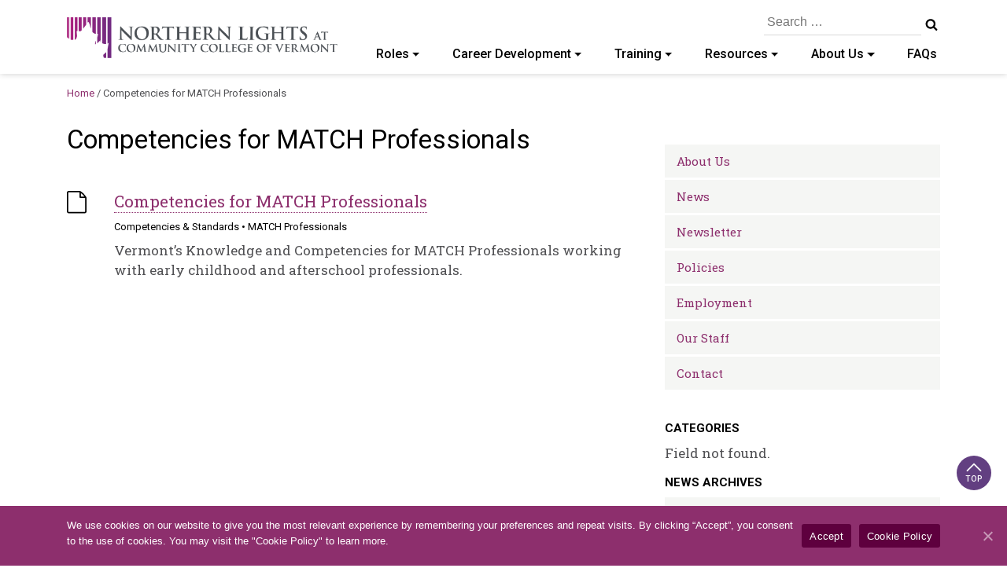

--- FILE ---
content_type: text/html; charset=UTF-8
request_url: https://northernlightsccv.org/resource/competencies-for-match-professionals/
body_size: 15262
content:
	<!doctype html>
	<html lang="en-US">

	<head>
		<meta charset="UTF-8">
		<meta name="viewport" content="width=device-width, initial-scale=1">
		<meta name="google-site-verification" content="YPSremGcUnyLpr_9rS9NoaHL-YDrqWbRaMnFmyJ2g4c" />
		<link rel="apple-touch-icon-precomposed" sizes="57x57" href="/apple-touch-icon-57x57.png" />
		<link rel="apple-touch-icon-precomposed" sizes="114x114" href="/apple-touch-icon-114x114.png" />
		<link rel="apple-touch-icon-precomposed" sizes="72x72" href="/apple-touch-icon-72x72.png" />
		<link rel="apple-touch-icon-precomposed" sizes="144x144" href="/apple-touch-icon-144x144.png" />
		<link rel="apple-touch-icon-precomposed" sizes="60x60" href="/apple-touch-icon-60x60.png" />
		<link rel="apple-touch-icon-precomposed" sizes="120x120" href="/apple-touch-icon-120x120.png" />
		<link rel="apple-touch-icon-precomposed" sizes="76x76" href="/apple-touch-icon-76x76.png" />
		<link rel="apple-touch-icon-precomposed" sizes="152x152" href="/apple-touch-icon-152x152.png" />
		<link rel="icon" type="image/png" href="/favicon-196x196.png" sizes="196x196" />
		<link rel="icon" type="image/png" href="/favicon-96x96.png" sizes="96x96" />
		<link rel="icon" type="image/png" href="/favicon-32x32.png" sizes="32x32" />
		<link rel="icon" type="image/png" href="/favicon-16x16.png" sizes="16x16" />
		<link rel="icon" type="image/png" href="/favicon-128.png" sizes="128x128" />
		<meta name="application-name" content="Northern Lights at CCV" />
		<meta name="msapplication-TileColor" content="#FFFFFF" />
		<meta name="msapplication-TileImage" content="/mstile-144x144.png" />
		<meta name="msapplication-square70x70logo" content="/mstile-70x70.png" />
		<meta name="msapplication-square150x150logo" content="/mstile-150x150.png" />
		<meta name="msapplication-wide310x150logo" content="/mstile-310x150.png" />
		<meta name="msapplication-square310x310logo" content="/mstile-310x310.png" />
		<meta name="google-site-verification" content="YPSremGcUnyLpr_9rS9NoaHL-YDrqWbRaMnFmyJ2g4c" />
 
		<link rel="profile" href="http://gmpg.org/xfn/11">
		<script src='https://www.google.com/recaptcha/api.js'></script>
		<!-- Global site tag (gtag.js) - Google Analytics -->
		<script async src="https://www.googletagmanager.com/gtag/js?id=UA-126893335-1"></script>
		<script>
			window.dataLayer = window.dataLayer || [];
			function gtag(){dataLayer.push(arguments);}
			gtag('js', new Date());

			gtag('config', 'UA-126893335-1');
		</script>
		<script async="async" src="https://go.northernlightsccv.org/ping">/**/</script>

		<meta name='robots' content='index, follow, max-image-preview:large, max-snippet:-1, max-video-preview:-1' />

	<!-- This site is optimized with the Yoast SEO plugin v26.7 - https://yoast.com/wordpress/plugins/seo/ -->
	<title>Competencies for MATCH Professionals - Northern Lights at CCV</title>
	<link rel="canonical" href="https://northernlightsccv.org/resource/competencies-for-match-professionals/" />
	<meta property="og:locale" content="en_US" />
	<meta property="og:type" content="article" />
	<meta property="og:title" content="Competencies for MATCH Professionals - Northern Lights at CCV" />
	<meta property="og:description" content="Vermont&#8217;s Knowledge and Competencies for MATCH Professionals working with early [&hellip;]" />
	<meta property="og:url" content="https://northernlightsccv.org/resource/competencies-for-match-professionals/" />
	<meta property="og:site_name" content="Northern Lights at CCV" />
	<meta property="article:publisher" content="https://www.facebook.com/NorthernLightsatCCV/" />
	<meta property="og:image" content="https://northernlightsccv.org/wp-content/uploads/2018/10/nl-facebook-1200-628.jpg" />
	<meta property="og:image:width" content="1200" />
	<meta property="og:image:height" content="628" />
	<meta property="og:image:type" content="image/jpeg" />
	<meta name="twitter:card" content="summary_large_image" />
	<script type="application/ld+json" class="yoast-schema-graph">{"@context":"https://schema.org","@graph":[{"@type":"WebPage","@id":"https://northernlightsccv.org/resource/competencies-for-match-professionals/","url":"https://northernlightsccv.org/resource/competencies-for-match-professionals/","name":"Competencies for MATCH Professionals - Northern Lights at CCV","isPartOf":{"@id":"https://northernlightsccv.org/#website"},"datePublished":"2018-09-26T19:28:18+00:00","breadcrumb":{"@id":"https://northernlightsccv.org/resource/competencies-for-match-professionals/#breadcrumb"},"inLanguage":"en-US","potentialAction":[{"@type":"ReadAction","target":["https://northernlightsccv.org/resource/competencies-for-match-professionals/"]}]},{"@type":"BreadcrumbList","@id":"https://northernlightsccv.org/resource/competencies-for-match-professionals/#breadcrumb","itemListElement":[{"@type":"ListItem","position":1,"name":"Home","item":"https://northernlightsccv.org/"},{"@type":"ListItem","position":2,"name":"Competencies for MATCH Professionals"}]},{"@type":"WebSite","@id":"https://northernlightsccv.org/#website","url":"https://northernlightsccv.org/","name":"Northern Lights at CCV","description":"A Career Development Center at the Community College of Vermont","publisher":{"@id":"https://northernlightsccv.org/#organization"},"potentialAction":[{"@type":"SearchAction","target":{"@type":"EntryPoint","urlTemplate":"https://northernlightsccv.org/?s={search_term_string}"},"query-input":{"@type":"PropertyValueSpecification","valueRequired":true,"valueName":"search_term_string"}}],"inLanguage":"en-US"},{"@type":"Organization","@id":"https://northernlightsccv.org/#organization","name":"Northern Lights at Vermont Community College","url":"https://northernlightsccv.org/","logo":{"@type":"ImageObject","inLanguage":"en-US","@id":"https://northernlightsccv.org/#/schema/logo/image/","url":"https://northernlightsccv.org/wp-content/uploads/2018/06/logo-mobile@2x.png","contentUrl":"https://northernlightsccv.org/wp-content/uploads/2018/06/logo-mobile@2x.png","width":525,"height":80,"caption":"Northern Lights at Vermont Community College"},"image":{"@id":"https://northernlightsccv.org/#/schema/logo/image/"},"sameAs":["https://www.facebook.com/NorthernLightsatCCV/"]}]}</script>
	<!-- / Yoast SEO plugin. -->


<link rel='dns-prefetch' href='//cdnjs.cloudflare.com' />
<link rel='dns-prefetch' href='//maxcdn.bootstrapcdn.com' />
<link rel='dns-prefetch' href='//www.google.com' />
<link rel='dns-prefetch' href='//fonts.googleapis.com' />
<link rel="alternate" type="application/rss+xml" title="Northern Lights at CCV &raquo; Feed" href="https://northernlightsccv.org/feed/" />
<link rel="alternate" type="application/rss+xml" title="Northern Lights at CCV &raquo; Comments Feed" href="https://northernlightsccv.org/comments/feed/" />
<link rel="alternate" title="oEmbed (JSON)" type="application/json+oembed" href="https://northernlightsccv.org/wp-json/oembed/1.0/embed?url=https%3A%2F%2Fnorthernlightsccv.org%2Fresource%2Fcompetencies-for-match-professionals%2F" />
<link rel="alternate" title="oEmbed (XML)" type="text/xml+oembed" href="https://northernlightsccv.org/wp-json/oembed/1.0/embed?url=https%3A%2F%2Fnorthernlightsccv.org%2Fresource%2Fcompetencies-for-match-professionals%2F&#038;format=xml" />
<style id='wp-img-auto-sizes-contain-inline-css' type='text/css'>
img:is([sizes=auto i],[sizes^="auto," i]){contain-intrinsic-size:3000px 1500px}
/*# sourceURL=wp-img-auto-sizes-contain-inline-css */
</style>
<style id='wp-emoji-styles-inline-css' type='text/css'>

	img.wp-smiley, img.emoji {
		display: inline !important;
		border: none !important;
		box-shadow: none !important;
		height: 1em !important;
		width: 1em !important;
		margin: 0 0.07em !important;
		vertical-align: -0.1em !important;
		background: none !important;
		padding: 0 !important;
	}
/*# sourceURL=wp-emoji-styles-inline-css */
</style>
<style id='wp-block-library-inline-css' type='text/css'>
:root{--wp-block-synced-color:#7a00df;--wp-block-synced-color--rgb:122,0,223;--wp-bound-block-color:var(--wp-block-synced-color);--wp-editor-canvas-background:#ddd;--wp-admin-theme-color:#007cba;--wp-admin-theme-color--rgb:0,124,186;--wp-admin-theme-color-darker-10:#006ba1;--wp-admin-theme-color-darker-10--rgb:0,107,160.5;--wp-admin-theme-color-darker-20:#005a87;--wp-admin-theme-color-darker-20--rgb:0,90,135;--wp-admin-border-width-focus:2px}@media (min-resolution:192dpi){:root{--wp-admin-border-width-focus:1.5px}}.wp-element-button{cursor:pointer}:root .has-very-light-gray-background-color{background-color:#eee}:root .has-very-dark-gray-background-color{background-color:#313131}:root .has-very-light-gray-color{color:#eee}:root .has-very-dark-gray-color{color:#313131}:root .has-vivid-green-cyan-to-vivid-cyan-blue-gradient-background{background:linear-gradient(135deg,#00d084,#0693e3)}:root .has-purple-crush-gradient-background{background:linear-gradient(135deg,#34e2e4,#4721fb 50%,#ab1dfe)}:root .has-hazy-dawn-gradient-background{background:linear-gradient(135deg,#faaca8,#dad0ec)}:root .has-subdued-olive-gradient-background{background:linear-gradient(135deg,#fafae1,#67a671)}:root .has-atomic-cream-gradient-background{background:linear-gradient(135deg,#fdd79a,#004a59)}:root .has-nightshade-gradient-background{background:linear-gradient(135deg,#330968,#31cdcf)}:root .has-midnight-gradient-background{background:linear-gradient(135deg,#020381,#2874fc)}:root{--wp--preset--font-size--normal:16px;--wp--preset--font-size--huge:42px}.has-regular-font-size{font-size:1em}.has-larger-font-size{font-size:2.625em}.has-normal-font-size{font-size:var(--wp--preset--font-size--normal)}.has-huge-font-size{font-size:var(--wp--preset--font-size--huge)}.has-text-align-center{text-align:center}.has-text-align-left{text-align:left}.has-text-align-right{text-align:right}.has-fit-text{white-space:nowrap!important}#end-resizable-editor-section{display:none}.aligncenter{clear:both}.items-justified-left{justify-content:flex-start}.items-justified-center{justify-content:center}.items-justified-right{justify-content:flex-end}.items-justified-space-between{justify-content:space-between}.screen-reader-text{border:0;clip-path:inset(50%);height:1px;margin:-1px;overflow:hidden;padding:0;position:absolute;width:1px;word-wrap:normal!important}.screen-reader-text:focus{background-color:#ddd;clip-path:none;color:#444;display:block;font-size:1em;height:auto;left:5px;line-height:normal;padding:15px 23px 14px;text-decoration:none;top:5px;width:auto;z-index:100000}html :where(.has-border-color){border-style:solid}html :where([style*=border-top-color]){border-top-style:solid}html :where([style*=border-right-color]){border-right-style:solid}html :where([style*=border-bottom-color]){border-bottom-style:solid}html :where([style*=border-left-color]){border-left-style:solid}html :where([style*=border-width]){border-style:solid}html :where([style*=border-top-width]){border-top-style:solid}html :where([style*=border-right-width]){border-right-style:solid}html :where([style*=border-bottom-width]){border-bottom-style:solid}html :where([style*=border-left-width]){border-left-style:solid}html :where(img[class*=wp-image-]){height:auto;max-width:100%}:where(figure){margin:0 0 1em}html :where(.is-position-sticky){--wp-admin--admin-bar--position-offset:var(--wp-admin--admin-bar--height,0px)}@media screen and (max-width:600px){html :where(.is-position-sticky){--wp-admin--admin-bar--position-offset:0px}}

/*# sourceURL=wp-block-library-inline-css */
</style><style id='global-styles-inline-css' type='text/css'>
:root{--wp--preset--aspect-ratio--square: 1;--wp--preset--aspect-ratio--4-3: 4/3;--wp--preset--aspect-ratio--3-4: 3/4;--wp--preset--aspect-ratio--3-2: 3/2;--wp--preset--aspect-ratio--2-3: 2/3;--wp--preset--aspect-ratio--16-9: 16/9;--wp--preset--aspect-ratio--9-16: 9/16;--wp--preset--color--black: #000000;--wp--preset--color--cyan-bluish-gray: #abb8c3;--wp--preset--color--white: #ffffff;--wp--preset--color--pale-pink: #f78da7;--wp--preset--color--vivid-red: #cf2e2e;--wp--preset--color--luminous-vivid-orange: #ff6900;--wp--preset--color--luminous-vivid-amber: #fcb900;--wp--preset--color--light-green-cyan: #7bdcb5;--wp--preset--color--vivid-green-cyan: #00d084;--wp--preset--color--pale-cyan-blue: #8ed1fc;--wp--preset--color--vivid-cyan-blue: #0693e3;--wp--preset--color--vivid-purple: #9b51e0;--wp--preset--gradient--vivid-cyan-blue-to-vivid-purple: linear-gradient(135deg,rgb(6,147,227) 0%,rgb(155,81,224) 100%);--wp--preset--gradient--light-green-cyan-to-vivid-green-cyan: linear-gradient(135deg,rgb(122,220,180) 0%,rgb(0,208,130) 100%);--wp--preset--gradient--luminous-vivid-amber-to-luminous-vivid-orange: linear-gradient(135deg,rgb(252,185,0) 0%,rgb(255,105,0) 100%);--wp--preset--gradient--luminous-vivid-orange-to-vivid-red: linear-gradient(135deg,rgb(255,105,0) 0%,rgb(207,46,46) 100%);--wp--preset--gradient--very-light-gray-to-cyan-bluish-gray: linear-gradient(135deg,rgb(238,238,238) 0%,rgb(169,184,195) 100%);--wp--preset--gradient--cool-to-warm-spectrum: linear-gradient(135deg,rgb(74,234,220) 0%,rgb(151,120,209) 20%,rgb(207,42,186) 40%,rgb(238,44,130) 60%,rgb(251,105,98) 80%,rgb(254,248,76) 100%);--wp--preset--gradient--blush-light-purple: linear-gradient(135deg,rgb(255,206,236) 0%,rgb(152,150,240) 100%);--wp--preset--gradient--blush-bordeaux: linear-gradient(135deg,rgb(254,205,165) 0%,rgb(254,45,45) 50%,rgb(107,0,62) 100%);--wp--preset--gradient--luminous-dusk: linear-gradient(135deg,rgb(255,203,112) 0%,rgb(199,81,192) 50%,rgb(65,88,208) 100%);--wp--preset--gradient--pale-ocean: linear-gradient(135deg,rgb(255,245,203) 0%,rgb(182,227,212) 50%,rgb(51,167,181) 100%);--wp--preset--gradient--electric-grass: linear-gradient(135deg,rgb(202,248,128) 0%,rgb(113,206,126) 100%);--wp--preset--gradient--midnight: linear-gradient(135deg,rgb(2,3,129) 0%,rgb(40,116,252) 100%);--wp--preset--font-size--small: 13px;--wp--preset--font-size--medium: 20px;--wp--preset--font-size--large: 36px;--wp--preset--font-size--x-large: 42px;--wp--preset--spacing--20: 0.44rem;--wp--preset--spacing--30: 0.67rem;--wp--preset--spacing--40: 1rem;--wp--preset--spacing--50: 1.5rem;--wp--preset--spacing--60: 2.25rem;--wp--preset--spacing--70: 3.38rem;--wp--preset--spacing--80: 5.06rem;--wp--preset--shadow--natural: 6px 6px 9px rgba(0, 0, 0, 0.2);--wp--preset--shadow--deep: 12px 12px 50px rgba(0, 0, 0, 0.4);--wp--preset--shadow--sharp: 6px 6px 0px rgba(0, 0, 0, 0.2);--wp--preset--shadow--outlined: 6px 6px 0px -3px rgb(255, 255, 255), 6px 6px rgb(0, 0, 0);--wp--preset--shadow--crisp: 6px 6px 0px rgb(0, 0, 0);}:where(.is-layout-flex){gap: 0.5em;}:where(.is-layout-grid){gap: 0.5em;}body .is-layout-flex{display: flex;}.is-layout-flex{flex-wrap: wrap;align-items: center;}.is-layout-flex > :is(*, div){margin: 0;}body .is-layout-grid{display: grid;}.is-layout-grid > :is(*, div){margin: 0;}:where(.wp-block-columns.is-layout-flex){gap: 2em;}:where(.wp-block-columns.is-layout-grid){gap: 2em;}:where(.wp-block-post-template.is-layout-flex){gap: 1.25em;}:where(.wp-block-post-template.is-layout-grid){gap: 1.25em;}.has-black-color{color: var(--wp--preset--color--black) !important;}.has-cyan-bluish-gray-color{color: var(--wp--preset--color--cyan-bluish-gray) !important;}.has-white-color{color: var(--wp--preset--color--white) !important;}.has-pale-pink-color{color: var(--wp--preset--color--pale-pink) !important;}.has-vivid-red-color{color: var(--wp--preset--color--vivid-red) !important;}.has-luminous-vivid-orange-color{color: var(--wp--preset--color--luminous-vivid-orange) !important;}.has-luminous-vivid-amber-color{color: var(--wp--preset--color--luminous-vivid-amber) !important;}.has-light-green-cyan-color{color: var(--wp--preset--color--light-green-cyan) !important;}.has-vivid-green-cyan-color{color: var(--wp--preset--color--vivid-green-cyan) !important;}.has-pale-cyan-blue-color{color: var(--wp--preset--color--pale-cyan-blue) !important;}.has-vivid-cyan-blue-color{color: var(--wp--preset--color--vivid-cyan-blue) !important;}.has-vivid-purple-color{color: var(--wp--preset--color--vivid-purple) !important;}.has-black-background-color{background-color: var(--wp--preset--color--black) !important;}.has-cyan-bluish-gray-background-color{background-color: var(--wp--preset--color--cyan-bluish-gray) !important;}.has-white-background-color{background-color: var(--wp--preset--color--white) !important;}.has-pale-pink-background-color{background-color: var(--wp--preset--color--pale-pink) !important;}.has-vivid-red-background-color{background-color: var(--wp--preset--color--vivid-red) !important;}.has-luminous-vivid-orange-background-color{background-color: var(--wp--preset--color--luminous-vivid-orange) !important;}.has-luminous-vivid-amber-background-color{background-color: var(--wp--preset--color--luminous-vivid-amber) !important;}.has-light-green-cyan-background-color{background-color: var(--wp--preset--color--light-green-cyan) !important;}.has-vivid-green-cyan-background-color{background-color: var(--wp--preset--color--vivid-green-cyan) !important;}.has-pale-cyan-blue-background-color{background-color: var(--wp--preset--color--pale-cyan-blue) !important;}.has-vivid-cyan-blue-background-color{background-color: var(--wp--preset--color--vivid-cyan-blue) !important;}.has-vivid-purple-background-color{background-color: var(--wp--preset--color--vivid-purple) !important;}.has-black-border-color{border-color: var(--wp--preset--color--black) !important;}.has-cyan-bluish-gray-border-color{border-color: var(--wp--preset--color--cyan-bluish-gray) !important;}.has-white-border-color{border-color: var(--wp--preset--color--white) !important;}.has-pale-pink-border-color{border-color: var(--wp--preset--color--pale-pink) !important;}.has-vivid-red-border-color{border-color: var(--wp--preset--color--vivid-red) !important;}.has-luminous-vivid-orange-border-color{border-color: var(--wp--preset--color--luminous-vivid-orange) !important;}.has-luminous-vivid-amber-border-color{border-color: var(--wp--preset--color--luminous-vivid-amber) !important;}.has-light-green-cyan-border-color{border-color: var(--wp--preset--color--light-green-cyan) !important;}.has-vivid-green-cyan-border-color{border-color: var(--wp--preset--color--vivid-green-cyan) !important;}.has-pale-cyan-blue-border-color{border-color: var(--wp--preset--color--pale-cyan-blue) !important;}.has-vivid-cyan-blue-border-color{border-color: var(--wp--preset--color--vivid-cyan-blue) !important;}.has-vivid-purple-border-color{border-color: var(--wp--preset--color--vivid-purple) !important;}.has-vivid-cyan-blue-to-vivid-purple-gradient-background{background: var(--wp--preset--gradient--vivid-cyan-blue-to-vivid-purple) !important;}.has-light-green-cyan-to-vivid-green-cyan-gradient-background{background: var(--wp--preset--gradient--light-green-cyan-to-vivid-green-cyan) !important;}.has-luminous-vivid-amber-to-luminous-vivid-orange-gradient-background{background: var(--wp--preset--gradient--luminous-vivid-amber-to-luminous-vivid-orange) !important;}.has-luminous-vivid-orange-to-vivid-red-gradient-background{background: var(--wp--preset--gradient--luminous-vivid-orange-to-vivid-red) !important;}.has-very-light-gray-to-cyan-bluish-gray-gradient-background{background: var(--wp--preset--gradient--very-light-gray-to-cyan-bluish-gray) !important;}.has-cool-to-warm-spectrum-gradient-background{background: var(--wp--preset--gradient--cool-to-warm-spectrum) !important;}.has-blush-light-purple-gradient-background{background: var(--wp--preset--gradient--blush-light-purple) !important;}.has-blush-bordeaux-gradient-background{background: var(--wp--preset--gradient--blush-bordeaux) !important;}.has-luminous-dusk-gradient-background{background: var(--wp--preset--gradient--luminous-dusk) !important;}.has-pale-ocean-gradient-background{background: var(--wp--preset--gradient--pale-ocean) !important;}.has-electric-grass-gradient-background{background: var(--wp--preset--gradient--electric-grass) !important;}.has-midnight-gradient-background{background: var(--wp--preset--gradient--midnight) !important;}.has-small-font-size{font-size: var(--wp--preset--font-size--small) !important;}.has-medium-font-size{font-size: var(--wp--preset--font-size--medium) !important;}.has-large-font-size{font-size: var(--wp--preset--font-size--large) !important;}.has-x-large-font-size{font-size: var(--wp--preset--font-size--x-large) !important;}
/*# sourceURL=global-styles-inline-css */
</style>

<style id='classic-theme-styles-inline-css' type='text/css'>
/*! This file is auto-generated */
.wp-block-button__link{color:#fff;background-color:#32373c;border-radius:9999px;box-shadow:none;text-decoration:none;padding:calc(.667em + 2px) calc(1.333em + 2px);font-size:1.125em}.wp-block-file__button{background:#32373c;color:#fff;text-decoration:none}
/*# sourceURL=/wp-includes/css/classic-themes.min.css */
</style>
<link rel='stylesheet' id='cookie-notice-front-css' href='https://northernlightsccv.org/wp-content/plugins/cookie-notice/css/front.min.css?ver=2.5.11' type='text/css' media='all' />
<link rel='stylesheet' id='googlefonts-css' href='https://fonts.googleapis.com/css?family=Roboto+Slab%3A400%2C700%7CRoboto%3A400%2C500%2C700&#038;ver=6.9' type='text/css' media='all' />
<link rel='stylesheet' id='northernlights-style-css' href='https://northernlightsccv.org/wp-content/themes/northernlights/style.css?ver=6.9' type='text/css' media='all' />
<link rel='stylesheet' id='mm-compiled-options-mobmenu-css' href='https://northernlightsccv.org/wp-content/uploads/dynamic-mobmenu.css?ver=2.8.8-121' type='text/css' media='all' />
<link rel='stylesheet' id='mm-google-webfont-dosis-css' href='//fonts.googleapis.com/css?family=Dosis%3Ainherit%2C400&#038;subset=latin%2Clatin-ext&#038;ver=6.9' type='text/css' media='all' />
<link rel='stylesheet' id='search-filter-flatpickr-css' href='https://northernlightsccv.org/wp-content/plugins/search-filter/assets/css/vendor/flatpickr.min.css?ver=3.1.6' type='text/css' media='all' />
<link rel='stylesheet' id='search-filter-css' href='https://northernlightsccv.org/wp-content/plugins/search-filter-pro/assets/css/frontend/frontend.css?ver=3.1.6' type='text/css' media='all' />
<link rel='stylesheet' id='search-filter-ugc-styles-css' href='https://northernlightsccv.org/wp-content/uploads/search-filter/style.css?ver=120' type='text/css' media='all' />
<link rel='stylesheet' id='cssmobmenu-icons-css' href='https://northernlightsccv.org/wp-content/plugins/mobile-menu/includes/css/mobmenu-icons.css?ver=6.9' type='text/css' media='all' />
<link rel='stylesheet' id='cssmobmenu-css' href='https://northernlightsccv.org/wp-content/plugins/mobile-menu/includes/css/mobmenu.css?ver=2.8.8' type='text/css' media='all' />
<script type="text/javascript">
		if ( ! Object.hasOwn( window, 'searchAndFilter' ) ) {
			window.searchAndFilter = {};
		}
		</script><script type="text/javascript" id="cookie-notice-front-js-before">
/* <![CDATA[ */
var cnArgs = {"ajaxUrl":"https:\/\/northernlightsccv.org\/wp-admin\/admin-ajax.php","nonce":"47a7b21f9e","hideEffect":"slide","position":"bottom","onScroll":false,"onScrollOffset":100,"onClick":false,"cookieName":"cookie_notice_accepted","cookieTime":2592000,"cookieTimeRejected":2592000,"globalCookie":false,"redirection":false,"cache":true,"revokeCookies":false,"revokeCookiesOpt":"automatic"};

//# sourceURL=cookie-notice-front-js-before
/* ]]> */
</script>
<script type="text/javascript" src="https://northernlightsccv.org/wp-content/plugins/cookie-notice/js/front.min.js?ver=2.5.11" id="cookie-notice-front-js"></script>
<script type="text/javascript" src="https://cdnjs.cloudflare.com/ajax/libs/jquery/3.7.1/jquery.min.js" id="jquery-js"></script>
<script type="text/javascript" src="https://northernlightsccv.org/wp-content/plugins/search-filter/assets/js/vendor/flatpickr.min.js?ver=3.1.6" id="search-filter-flatpickr-js"></script>
<script type="text/javascript" id="search-filter-js-before">
/* <![CDATA[ */
window.searchAndFilter.frontend = {"fields":{},"queries":{},"library":{"fields":{},"components":{}},"restNonce":"ea5d894bc0","homeUrl":"https:\/\/northernlightsccv.org","isPro":true,"suggestionsNonce":"91442bb0b1"};
//# sourceURL=search-filter-js-before
/* ]]> */
</script>
<script type="text/javascript" src="https://northernlightsccv.org/wp-content/plugins/search-filter-pro/assets/js/frontend/frontend.js?ver=3.1.6" id="search-filter-js"></script>
<script type="text/javascript" src="https://northernlightsccv.org/wp-content/plugins/mobile-menu/includes/js/mobmenu.js?ver=2.8.8" id="mobmenujs-js"></script>
<link rel="https://api.w.org/" href="https://northernlightsccv.org/wp-json/" /><link rel="alternate" title="JSON" type="application/json" href="https://northernlightsccv.org/wp-json/wp/v2/resource/1107" /><link rel="EditURI" type="application/rsd+xml" title="RSD" href="https://northernlightsccv.org/xmlrpc.php?rsd" />
<link rel='shortlink' href='https://northernlightsccv.org/?p=1107' />
		<style type="text/css">
					.site-title,
			.site-description {
				position: absolute;
				clip: rect(1px, 1px, 1px, 1px);
			}
				</style>
		<script id='nitro-telemetry-meta' nitro-exclude>window.NPTelemetryMetadata={missReason: (!window.NITROPACK_STATE ? 'cache not found' : 'hit'),pageType: 'resource',isEligibleForOptimization: true,}</script><script id='nitro-generic' nitro-exclude>(()=>{window.NitroPack=window.NitroPack||{coreVersion:"na",isCounted:!1};let e=document.createElement("script");if(e.src="https://nitroscripts.com/BdfEfqMSEGzfeEDjTEKfaOkGcLdAHGli",e.async=!0,e.id="nitro-script",document.head.appendChild(e),!window.NitroPack.isCounted){window.NitroPack.isCounted=!0;let t=()=>{navigator.sendBeacon("https://to.getnitropack.com/p",JSON.stringify({siteId:"BdfEfqMSEGzfeEDjTEKfaOkGcLdAHGli",url:window.location.href,isOptimized:!!window.IS_NITROPACK,coreVersion:"na",missReason:window.NPTelemetryMetadata?.missReason||"",pageType:window.NPTelemetryMetadata?.pageType||"",isEligibleForOptimization:!!window.NPTelemetryMetadata?.isEligibleForOptimization}))};(()=>{let e=()=>new Promise(e=>{"complete"===document.readyState?e():window.addEventListener("load",e)}),i=()=>new Promise(e=>{document.prerendering?document.addEventListener("prerenderingchange",e,{once:!0}):e()}),a=async()=>{await i(),await e(),t()};a()})(),window.addEventListener("pageshow",e=>{if(e.persisted){let i=document.prerendering||self.performance?.getEntriesByType?.("navigation")[0]?.activationStart>0;"visible"!==document.visibilityState||i||t()}})}})();</script><link rel="icon" href="https://northernlightsccv.org/wp-content/uploads/2018/06/favicon-300x300.png" sizes="32x32" />
<link rel="icon" href="https://northernlightsccv.org/wp-content/uploads/2018/06/favicon-300x300.png" sizes="192x192" />
<link rel="apple-touch-icon" href="https://northernlightsccv.org/wp-content/uploads/2018/06/favicon-300x300.png" />
<meta name="msapplication-TileImage" content="https://northernlightsccv.org/wp-content/uploads/2018/06/favicon-300x300.png" />

	</head>

	<body class="wp-singular resource-template-default single single-resource postid-1107 single-format-standard wp-custom-logo wp-theme-northernlights cookies-not-set mob-menu-slideout-over">
		<div id="page" class="site">
			<a class="skip-link screen-reader-text sr-only sr-only-focusable" href="#content">
				Skip to content			</a>

			<header id="masthead" class="site-header sticky-top">
				<div class="site-header__inner-wrap container">

					<div class="site-branding">
						<a href="https://northernlightsccv.org/" class="custom-logo-link" rel="home"><img width="525" height="80" src="https://northernlightsccv.org/wp-content/uploads/2018/06/logo-mobile@2x.png" class="custom-logo" alt="Northern Lights at the Community College of Vermont" decoding="async" srcset="https://northernlightsccv.org/wp-content/uploads/2018/06/logo-mobile@2x.png 525w, https://northernlightsccv.org/wp-content/uploads/2018/06/logo-mobile@2x-300x46.png 300w, https://northernlightsccv.org/wp-content/uploads/2018/06/logo-mobile@2x-500x76.png 500w" sizes="(max-width: 525px) 100vw, 525px" /></a>								<p class="site-description">
									A Career Development Center at the Community College of Vermont								</p>
													</div>
					<!-- .site-branding -->


					<div class="search-navbar-wrap">


						<div class="search-wrap">
							<form role="search" method="get" class="search-form" action="https://northernlightsccv.org/">
								<label>
									<span class="screen-reader-text">Search for:</span>
									<input type="search" class="search-field" placeholder="Search …" value="" name="s" title="Search for:" />
								</label>
								<input type="submit" class="search-submit" value="Search" />
							</form>
						</div>

						<nav id="site-navigation" class="main-navigation" role="navigation">
							<button class="menu-toggle" aria-controls="primary-menu" aria-expanded="false">
								Primary Menu							</button>
							<div class="menu-main-menu-container"><ul id="primary-menu" class="nav-menu"><li id="menu-item-30" class="menu-item menu-item-type-post_type menu-item-object-page menu-item-has-children menu-item-30"><a href="https://northernlightsccv.org/roles/">Roles</a>
<ul class="sub-menu">
	<li id="menu-item-219" class="menu-item menu-item-type-post_type menu-item-object-page menu-item-219"><a href="https://northernlightsccv.org/roles/early-childhood-professionals/">Early Childhood Professionals</a></li>
	<li id="menu-item-217" class="menu-item menu-item-type-post_type menu-item-object-page menu-item-217"><a href="https://northernlightsccv.org/roles/afterschool-professionals/">Afterschool Professionals</a></li>
	<li id="menu-item-221" class="menu-item menu-item-type-post_type menu-item-object-page menu-item-221"><a href="https://northernlightsccv.org/roles/program-directors/">Program Directors</a></li>
	<li id="menu-item-218" class="menu-item menu-item-type-post_type menu-item-object-page menu-item-218"><a href="https://northernlightsccv.org/roles/cis-professionals/">CIS Professionals</a></li>
	<li id="menu-item-222" class="menu-item menu-item-type-post_type menu-item-object-page menu-item-222"><a href="https://northernlightsccv.org/roles/sponsors-of-professional-development/">Sponsors of Professional Development</a></li>
	<li id="menu-item-220" class="menu-item menu-item-type-post_type menu-item-object-page menu-item-220"><a href="https://northernlightsccv.org/roles/instructors/">Instructors and Facilitators</a></li>
	<li id="menu-item-716" class="menu-item menu-item-type-post_type menu-item-object-page menu-item-716"><a href="https://northernlightsccv.org/roles/match-professionals/">MATCH Professionals</a></li>
</ul>
</li>
<li id="menu-item-26" class="menu-item menu-item-type-post_type menu-item-object-page menu-item-has-children menu-item-26"><a href="https://northernlightsccv.org/career-development/">Career Development</a>
<ul class="sub-menu">
	<li id="menu-item-415" class="menu-item menu-item-type-post_type menu-item-object-page menu-item-415"><a href="https://northernlightsccv.org/career-development/early-childhood-career-ladder/">Early Childhood Career Ladder</a></li>
	<li id="menu-item-412" class="menu-item menu-item-type-post_type menu-item-object-page menu-item-412"><a href="https://northernlightsccv.org/career-development/afterschool-pathways/">Afterschool Pathways</a></li>
	<li id="menu-item-15636" class="menu-item menu-item-type-post_type menu-item-object-page menu-item-15636"><a href="https://northernlightsccv.org/career-development/program-director-credential/">Program Director Credential</a></li>
	<li id="menu-item-417" class="menu-item menu-item-type-post_type menu-item-object-page menu-item-417"><a href="https://northernlightsccv.org/career-development/individual-professional-development-plan-ipdp/">Individual Professional Development Plan (IPDP)</a></li>
	<li id="menu-item-414" class="menu-item menu-item-type-post_type menu-item-object-page menu-item-414"><a href="https://northernlightsccv.org/career-development/competencies-standards/">Competencies &#038; Standards</a></li>
	<li id="menu-item-418" class="menu-item menu-item-type-post_type menu-item-object-page menu-item-418"><a href="https://northernlightsccv.org/career-development/professional-development-tracking/">Professional Development Tracking (BFIS)</a></li>
	<li id="menu-item-413" class="menu-item menu-item-type-post_type menu-item-object-page menu-item-413"><a href="https://northernlightsccv.org/career-development/certificates-credentials-licensure/">Certificates, Credentials, &#038; Licensure</a></li>
	<li id="menu-item-416" class="menu-item menu-item-type-post_type menu-item-object-page menu-item-has-children menu-item-416"><a href="https://northernlightsccv.org/career-development/higher-education/">Higher Education</a>
	<ul class="sub-menu">
		<li id="menu-item-15348" class="menu-item menu-item-type-post_type menu-item-object-page menu-item-15348"><a href="https://northernlightsccv.org/career-development/higher-education/early-childhood-higher-education-consortium/">Early Childhood Higher Education Consortium</a></li>
	</ul>
</li>
</ul>
</li>
<li id="menu-item-32" class="menu-item menu-item-type-post_type menu-item-object-page menu-item-has-children menu-item-32"><a href="https://northernlightsccv.org/training/">Training</a>
<ul class="sub-menu">
	<li id="menu-item-135" class="menu-item menu-item-type-post_type menu-item-object-page menu-item-135"><a href="https://northernlightsccv.org/training/training-calendar/">Training Calendar</a></li>
	<li id="menu-item-77" class="menu-item menu-item-type-post_type menu-item-object-page menu-item-77"><a href="https://northernlightsccv.org/training/training-submission/">Submit a Training</a></li>
	<li id="menu-item-661" class="menu-item menu-item-type-post_type menu-item-object-page menu-item-661"><a href="https://northernlightsccv.org/training/make-training-count/">Make Training Count</a></li>
	<li id="menu-item-15117" class="menu-item menu-item-type-post_type menu-item-object-page menu-item-15117"><a href="https://northernlightsccv.org/training/approved-training-organizations/">Approved Training Organizations</a></li>
	<li id="menu-item-15787" class="menu-item menu-item-type-post_type menu-item-object-page menu-item-15787"><a href="https://northernlightsccv.org/training/unified-training-criteria/">Unified Training Criteria</a></li>
	<li id="menu-item-13564" class="menu-item menu-item-type-post_type menu-item-object-page menu-item-13564"><a href="https://northernlightsccv.org/training/training-types-and-criteria/">Training Types and Criteria</a></li>
	<li id="menu-item-4513" class="menu-item menu-item-type-post_type menu-item-object-page menu-item-4513"><a href="https://northernlightsccv.org/training/related-fields-and-credits/">Related Fields and Credits</a></li>
	<li id="menu-item-17447" class="menu-item menu-item-type-post_type menu-item-object-page menu-item-17447"><a href="https://northernlightsccv.org/training-levels/">Training Levels</a></li>
	<li id="menu-item-2096" class="menu-item menu-item-type-post_type menu-item-object-page menu-item-has-children menu-item-2096"><a href="https://northernlightsccv.org/training/childcare-trainings/">Child Care Trainings</a>
	<ul class="sub-menu">
		<li id="menu-item-6905" class="menu-item menu-item-type-post_type menu-item-object-page menu-item-6905"><a href="https://northernlightsccv.org/training/first-aid-cpr/">First Aid and CPR</a></li>
		<li id="menu-item-420" class="menu-item menu-item-type-post_type menu-item-object-page menu-item-420"><a href="https://northernlightsccv.org/resources/fundamentals-for-ec-professionals/">Fundamentals for Early Childhood Professionals</a></li>
		<li id="menu-item-10970" class="menu-item menu-item-type-post_type menu-item-object-page menu-item-10970"><a href="https://northernlightsccv.org/resources/medication-administration/">Medication Administration</a></li>
	</ul>
</li>
</ul>
</li>
<li id="menu-item-29" class="menu-item menu-item-type-post_type menu-item-object-page menu-item-has-children menu-item-29"><a href="https://northernlightsccv.org/resources/">Resources</a>
<ul class="sub-menu">
	<li id="menu-item-14519" class="menu-item menu-item-type-post_type menu-item-object-page menu-item-14519"><a href="https://northernlightsccv.org/resources/resources-for-new-programs/">Resources for New Programs</a></li>
	<li id="menu-item-14711" class="menu-item menu-item-type-post_type menu-item-object-page menu-item-14711"><a href="https://northernlightsccv.org/resources/resources-for-vermont-schools/">Resources for Vermont Schools</a></li>
	<li id="menu-item-19453" class="menu-item menu-item-type-post_type menu-item-object-page menu-item-19453"><a href="https://northernlightsccv.org/resources/pd-roundtables/">PD Roundtables</a></li>
	<li id="menu-item-10601" class="menu-item menu-item-type-post_type menu-item-object-page menu-item-10601"><a href="https://northernlightsccv.org/resources/summit/">Professional Development Summit</a></li>
	<li id="menu-item-15320" class="menu-item menu-item-type-post_type menu-item-object-page menu-item-15320"><a href="https://northernlightsccv.org/resources/professional-development-data/">Professional Development Data</a></li>
	<li id="menu-item-10582" class="menu-item menu-item-type-post_type menu-item-object-page menu-item-10582"><a href="https://northernlightsccv.org/resources/cop/">Communities of Practice</a></li>
	<li id="menu-item-770" class="menu-item menu-item-type-post_type menu-item-object-page menu-item-770"><a href="https://northernlightsccv.org/resources/vermonts-ecpd-system/ppd/">BBF PPD Committee</a></li>
	<li id="menu-item-18282" class="menu-item menu-item-type-post_type menu-item-object-page menu-item-18282"><a href="https://northernlightsccv.org/resources/account/">Northern Lights Account Information</a></li>
	<li id="menu-item-19174" class="menu-item menu-item-type-post_type menu-item-object-page menu-item-19174"><a href="https://northernlightsccv.org/resources/direct-send/">Direct Send</a></li>
	<li id="menu-item-19415" class="menu-item menu-item-type-post_type menu-item-object-page menu-item-19415"><a href="https://northernlightsccv.org/resources/special-topics-trainings/">Fundamentals Registration</a></li>
</ul>
</li>
<li id="menu-item-25" class="menu-item menu-item-type-post_type menu-item-object-page menu-item-has-children menu-item-25"><a href="https://northernlightsccv.org/about-us/">About Us</a>
<ul class="sub-menu">
	<li id="menu-item-28" class="menu-item menu-item-type-post_type menu-item-object-page current_page_parent menu-item-28"><a href="https://northernlightsccv.org/about-us/news/">News</a></li>
	<li id="menu-item-1235" class="menu-item menu-item-type-custom menu-item-object-custom menu-item-1235"><a target="_blank" href="https://go.northernlightsccv.org/register/newsletter">Newsletter</a></li>
	<li id="menu-item-14264" class="menu-item menu-item-type-post_type menu-item-object-page menu-item-14264"><a href="https://northernlightsccv.org/about-us/policies/">Policies</a></li>
	<li id="menu-item-14382" class="menu-item menu-item-type-post_type menu-item-object-page menu-item-14382"><a href="https://northernlightsccv.org/about-us/employment/">Employment</a></li>
	<li id="menu-item-1161" class="menu-item menu-item-type-post_type menu-item-object-page menu-item-1161"><a href="https://northernlightsccv.org/about-us/our-staff/">Our Staff</a></li>
	<li id="menu-item-408" class="menu-item menu-item-type-post_type menu-item-object-page menu-item-408"><a href="https://northernlightsccv.org/about-us/contact-us/">Contact</a></li>
</ul>
</li>
<li id="menu-item-18544" class="menu-item menu-item-type-post_type menu-item-object-page menu-item-18544"><a href="https://northernlightsccv.org/faqs/">FAQs</a></li>
</ul></div>
						</nav>
						<!-- #site-navigation -->
					</div>
				</div>
			</header>
			<!-- #masthead -->
						<!-- #covid-banner -->



			<div id="content" class="site-content">
	
	<div id="primary" class="content-area">
		<main id="main" class="site-main">
			<div class="container">
				<nav class="breadcrumb-wrap">
					<span><span><a href="https://northernlightsccv.org/">Home</a></span> / <span class="breadcrumb_last" aria-current="page"><strong>Competencies for MATCH Professionals</strong></span></span>				</nav>

				<div class="row">
					<div class="col-sm-8">

						
							
							<article id="post-1107" class="post-1107 resource type-resource status-publish format-standard hentry category-competencies-standards category-match tag-competencies tag-match">

								<header class="blog-entry-header">
									<h1 class="entry-title h2 black-text">Competencies for MATCH Professionals</h1>

																	</header><!-- .entry-header -->

								<div class="entry-content">


<div class="resource-list">

    
        <div class="resource-item">
            <div class="flex-container top left nowrap">
                <div class="resource-item_subitem type">
                                    <img src="https://northernlightsccv.org/wp-content/themes/northernlights/img/file-empty.png" alt="file icon" class="resource-icon" />
                
                </div>
                <div class="resource-item_subitem details">

                    <h4 class="resource-item__title mt-0">

                                            

                        <a href="https://northernlightsccv.org/wp-content/uploads/2018/09/Competencies-for-MATCH-Professionals.pdf" target="_blank" rel="noopener">Competencies for MATCH Professionals</a>

                    
                    </h4>
                    <div class="resource-item__category-list small bold">
                        Competencies &amp; Standards<span class="dot"> • </span>MATCH Professionals<span class="dot"> • </span>
                         
                        

                    </div>
                    <div class="resouce-item__copy pt-2"><p>Vermont&#8217;s Knowledge and Competencies for MATCH Professionals working with early childhood and afterschool professionals.</p>
</div>
                </div>
            </div>
        </div>


    

</div>
<!-- /resource-list -->

									
								</div><!-- .entry-content -->

								
							</article><!-- #post-1107 -->
						
											</div>
					<!-- /col -->

					<div class="sidebar about-sidebar col-sm-4">
						<nav id="about-navigation" class="about-navigation" role="navigation">
							<div class="menu-about-container"><ul id="about" class="menu"><li id="menu-item-737" class="menu-item menu-item-type-post_type menu-item-object-page menu-item-737"><a href="https://northernlightsccv.org/about-us/">About Us</a></li>
<li id="menu-item-454" class="menu-item menu-item-type-post_type menu-item-object-page current_page_parent menu-item-454"><a href="https://northernlightsccv.org/about-us/news/">News</a></li>
<li id="menu-item-1236" class="menu-item menu-item-type-custom menu-item-object-custom menu-item-1236"><a target="_blank" href="https://go.northernlightsccv.org/register/newsletter">Newsletter</a></li>
<li id="menu-item-14263" class="menu-item menu-item-type-post_type menu-item-object-page menu-item-14263"><a href="https://northernlightsccv.org/about-us/policies/">Policies</a></li>
<li id="menu-item-14383" class="menu-item menu-item-type-post_type menu-item-object-page menu-item-14383"><a href="https://northernlightsccv.org/about-us/employment/">Employment</a></li>
<li id="menu-item-1162" class="menu-item menu-item-type-post_type menu-item-object-page menu-item-1162"><a href="https://northernlightsccv.org/about-us/our-staff/">Our Staff</a></li>
<li id="menu-item-453" class="menu-item menu-item-type-post_type menu-item-object-page menu-item-453"><a href="https://northernlightsccv.org/about-us/contact-us/">Contact</a></li>
</ul></div>
						</nav><!-- #roles-nav-->

						<h5>Categories</h5>

						<div class="resource-filter-column news-filter">

							Field not found.
						</div>

						<h5 class="pt-3">News Archives</h5>

						<div class="archive-filter-column">
								<li><a href='https://northernlightsccv.org/2025/10/'>October 2025</a></li>
	<li><a href='https://northernlightsccv.org/2025/09/'>September 2025</a></li>
	<li><a href='https://northernlightsccv.org/2025/08/'>August 2025</a></li>
	<li><a href='https://northernlightsccv.org/2025/07/'>July 2025</a></li>
	<li><a href='https://northernlightsccv.org/2025/06/'>June 2025</a></li>
	<li><a href='https://northernlightsccv.org/2025/05/'>May 2025</a></li>
	<li><a href='https://northernlightsccv.org/2025/03/'>March 2025</a></li>
	<li><a href='https://northernlightsccv.org/2025/02/'>February 2025</a></li>
	<li><a href='https://northernlightsccv.org/2024/10/'>October 2024</a></li>
	<li><a href='https://northernlightsccv.org/2024/03/'>March 2024</a></li>
	<li><a href='https://northernlightsccv.org/2023/12/'>December 2023</a></li>
	<li><a href='https://northernlightsccv.org/2023/09/'>September 2023</a></li>
	<li><a href='https://northernlightsccv.org/2023/06/'>June 2023</a></li>
	<li><a href='https://northernlightsccv.org/2023/03/'>March 2023</a></li>
	<li><a href='https://northernlightsccv.org/2023/02/'>February 2023</a></li>
	<li><a href='https://northernlightsccv.org/2022/08/'>August 2022</a></li>
	<li><a href='https://northernlightsccv.org/2022/07/'>July 2022</a></li>
	<li><a href='https://northernlightsccv.org/2021/07/'>July 2021</a></li>
	<li><a href='https://northernlightsccv.org/2021/05/'>May 2021</a></li>
	<li><a href='https://northernlightsccv.org/2021/04/'>April 2021</a></li>
	<li><a href='https://northernlightsccv.org/2021/03/'>March 2021</a></li>
	<li><a href='https://northernlightsccv.org/2021/02/'>February 2021</a></li>
	<li><a href='https://northernlightsccv.org/2021/01/'>January 2021</a></li>
	<li><a href='https://northernlightsccv.org/2020/10/'>October 2020</a></li>
	<li><a href='https://northernlightsccv.org/2020/03/'>March 2020</a></li>
	<li><a href='https://northernlightsccv.org/2020/02/'>February 2020</a></li>
	<li><a href='https://northernlightsccv.org/2020/01/'>January 2020</a></li>
	<li><a href='https://northernlightsccv.org/2019/04/'>April 2019</a></li>
	<li><a href='https://northernlightsccv.org/2018/11/'>November 2018</a></li>
	<li><a href='https://northernlightsccv.org/2018/10/'>October 2018</a></li>
	<li><a href='https://northernlightsccv.org/2018/09/'>September 2018</a></li>
	<li><a href='https://northernlightsccv.org/2018/08/'>August 2018</a></li>
						</div>

					</div><!-- /col -->

				</div><!-- /row -->
			</div> <!--/container-->
		</main><!-- #main -->
	</div><!-- #primary -->


<script nitro-exclude>
    document.cookie = 'nitroCachedPage=' + (!window.NITROPACK_STATE ? '0' : '1') + '; path=/; SameSite=Lax';
</script>
<script nitro-exclude>
    if (!window.NITROPACK_STATE || window.NITROPACK_STATE != 'FRESH') {
        var proxyPurgeOnly = 0;
        if (typeof navigator.sendBeacon !== 'undefined') {
            var nitroData = new FormData(); nitroData.append('nitroBeaconUrl', 'aHR0cHM6Ly9ub3J0aGVybmxpZ2h0c2Njdi5vcmcvcmVzb3VyY2UvY29tcGV0ZW5jaWVzLWZvci1tYXRjaC1wcm9mZXNzaW9uYWxzLw=='); nitroData.append('nitroBeaconCookies', 'W10='); nitroData.append('nitroBeaconHash', '6c722580d98dde6e5c194bf5d8431317f5401a3628564c8c828d788464640b46453c76fc32d2acdba53d80d53c3ec8c17398af02d5cf0b90ac06e1108f921adb'); nitroData.append('proxyPurgeOnly', ''); nitroData.append('layout', 'resource'); navigator.sendBeacon(location.href, nitroData);
        } else {
            var xhr = new XMLHttpRequest(); xhr.open('POST', location.href, true); xhr.setRequestHeader('Content-Type', 'application/x-www-form-urlencoded'); xhr.send('nitroBeaconUrl=aHR0cHM6Ly9ub3J0aGVybmxpZ2h0c2Njdi5vcmcvcmVzb3VyY2UvY29tcGV0ZW5jaWVzLWZvci1tYXRjaC1wcm9mZXNzaW9uYWxzLw==&nitroBeaconCookies=W10=&nitroBeaconHash=6c722580d98dde6e5c194bf5d8431317f5401a3628564c8c828d788464640b46453c76fc32d2acdba53d80d53c3ec8c17398af02d5cf0b90ac06e1108f921adb&proxyPurgeOnly=&layout=resource');
        }
    }
</script>
	</div><!-- #content -->
</div><!-- #page -->

<div class="mobile-search-wrap">
	<form role="search" method="get" class="search-form" action="https://northernlightsccv.org/">
		<div class="flex-container">
			<div>
				<label class="mb-0">
					<span class="screen-reader-text">Search for:</span>
					<input type="search" class="search-field" placeholder="Search …" value="" name="s" title="Search for:" />
				</label>
			</div>
			<div>
				<input type="submit" class="search-submit-mobile" value="Search" />
			</div>
		</div>
	</form>
</div>

<footer id="colophon" class="site-footer">

	<div class="prefooter flex-container">
		<section class="prefooter__section newsletter-section">
			<form>
				<div class="newsletter-wrapper">
					<h3 class="tac">Our Newsletter</h3>
					<p class="tac slab">Sign-up and stay up-to-date</p>


					<div class="flex-container">
						<div class="mb-3">
						<a href="http://eepurl.com/g55sUn" target="_blank" rel="noopener" class="btn purple">Sign Up</a>
						</div>



				</div><!-- /newsletter -->
			</form>
		</section>

		<section class="prefooter__section contact-section">


			<h3 class="tac">Looking for Help?</h3>
			<p class="tac slab">​​​​​​​Contact a Resource Advisor</p>
			<div class="mt-3 mb-3 tac">
				<a href="https://northernlightsccv.org/about-us/contact-us/#our-resource-team" class="btn purple">Learn More</a>
			</div>

		</section>

	</div>

	<div class="site-info">
		<a href="#page" title="Back to Top" class="back-to-top-button smooth-link" aria-label="scroll to top of page">
			
				<img src="https://northernlightsccv.org/wp-content/themes/northernlights/img/angle-up.svg" alt="up arrow icon">
				<span>Top</span>
			
		</a>
		<div class="footer-top-nav primary-content">

			
				<div class="prefooter__social-media flex-container center">

					
						<div class="prefooter__social-media__item">

							<a target="_blank" rel="noopener" href="https://www.facebook.com/NorthernLightsatCCV/">

								<img src="https://northernlightsccv.org/wp-content/uploads/2018/06/facebook-f.svg" alt="Facebook icon" />

							</a>

						</div>

					
				</div>

			
			<div class="prefooter__nav">
				<div class="menu-prefooter-container"><ul id="prefooter-menu" class="menu"><li id="menu-item-192" class="menu-item menu-item-type-post_type menu-item-object-page menu-item-192"><a href="https://northernlightsccv.org/about-us/">About Us</a></li>
<li id="menu-item-193" class="menu-item menu-item-type-post_type menu-item-object-page menu-item-193"><a href="https://northernlightsccv.org/resources/">Resources</a></li>
<li id="menu-item-194" class="menu-item menu-item-type-post_type menu-item-object-page menu-item-194"><a href="https://northernlightsccv.org/training/">Training</a></li>
<li id="menu-item-195" class="menu-item menu-item-type-post_type menu-item-object-page menu-item-195"><a href="https://northernlightsccv.org/career-development/">Career Development</a></li>
<li id="menu-item-196" class="menu-item menu-item-type-post_type menu-item-object-page menu-item-196"><a href="https://northernlightsccv.org/roles/">Roles</a></li>
<li id="menu-item-199" class="menu-item menu-item-type-post_type menu-item-object-page menu-item-199"><a href="https://northernlightsccv.org/about-us/contact-us/">Contact</a></li>
</ul></div>			</div>

		</div>
		<div class="footer-bottom-nav flex-container primary-content">
			<div class="footer__copyright">
				&copy; 2026 Northern Lights at CCV. All rights reserved.
			</div>
			<div class="footer__nav">
				<div class="menu-footer-container"><ul id="footer-menu" class="menu"><li id="menu-item-149" class="menu-item menu-item-type-post_type menu-item-object-page menu-item-149"><a href="https://northernlightsccv.org/accessibility-policy/">Accessibility Policy</a></li>
<li id="menu-item-148" class="menu-item menu-item-type-post_type menu-item-object-page menu-item-privacy-policy menu-item-148"><a rel="privacy-policy" href="https://northernlightsccv.org/privacy-policy/">Privacy Policy</a></li>
<li id="menu-item-17696" class="menu-item menu-item-type-custom menu-item-object-custom menu-item-17696"><a target="_blank" href="https://ccv.edu/about/policies/cookie-policy/">Cookie Policy</a></li>
<li id="menu-item-1166" class="menu-item menu-item-type-post_type menu-item-object-page menu-item-1166"><a href="https://northernlightsccv.org/credits/">Credits</a></li>
</ul></div>			</div>

		</div>

	</div><!-- .site-info -->
</footer><!-- #colophon -->

<script type="speculationrules">
{"prefetch":[{"source":"document","where":{"and":[{"href_matches":"/*"},{"not":{"href_matches":["/wp-*.php","/wp-admin/*","/wp-content/uploads/*","/wp-content/*","/wp-content/plugins/*","/wp-content/themes/northernlights/*","/*\\?(.+)"]}},{"not":{"selector_matches":"a[rel~=\"nofollow\"]"}},{"not":{"selector_matches":".no-prefetch, .no-prefetch a"}}]},"eagerness":"conservative"}]}
</script>
<div class="mobmenu-overlay"></div><div class="mob-menu-header-holder mobmenu"  data-menu-display="mob-menu-slideout-over" data-open-icon="down-open" data-close-icon="up-open"><div class="mob-menu-logo-holder"><a href="https://northernlightsccv.org" class="headertext"><img class="mob-standard-logo" height="40"  src="https://northernlightsccv.org/wp-content/uploads/2018/06/logo-mobile@2x.png"  alt="Northern Lights at the Community College of Vermont"><img class="mob-retina-logo" src=""  alt="Logo Header Menu"></a></div><div class="mobmenur-container"><a href="#" class="mobmenu-right-bt mobmenu-trigger-action" data-panel-target="mobmenu-right-panel" aria-label="Right Menu Button"><i class="mob-icon-menu mob-menu-icon"></i><i class="mob-icon-cancel-1 mob-cancel-button"></i></a></div></div>				<div class="mobmenu-right-alignment mobmenu-panel mobmenu-right-panel  ">
				<a href="#" class="mobmenu-right-bt" aria-label="Right Menu Button"><i class="mob-icon-cancel-1 mob-cancel-button"></i></a>
					<div class="mobmenu-content">
			<div class="menu-main-menu-container"><ul id="mobmenuright" class="wp-mobile-menu" role="menubar" aria-label="Main navigation for mobile devices"><li role="none"  class="menu-item menu-item-type-post_type menu-item-object-page menu-item-has-children menu-item-30"><a href="https://northernlightsccv.org/roles/" role="menuitem" class="">Roles</a>
<ul  role='menu' class="sub-menu ">
	<li role="none"  class="menu-item menu-item-type-post_type menu-item-object-page menu-item-219"><a href="https://northernlightsccv.org/roles/early-childhood-professionals/" role="menuitem" class="">Early Childhood Professionals</a></li>	<li role="none"  class="menu-item menu-item-type-post_type menu-item-object-page menu-item-217"><a href="https://northernlightsccv.org/roles/afterschool-professionals/" role="menuitem" class="">Afterschool Professionals</a></li>	<li role="none"  class="menu-item menu-item-type-post_type menu-item-object-page menu-item-221"><a href="https://northernlightsccv.org/roles/program-directors/" role="menuitem" class="">Program Directors</a></li>	<li role="none"  class="menu-item menu-item-type-post_type menu-item-object-page menu-item-218"><a href="https://northernlightsccv.org/roles/cis-professionals/" role="menuitem" class="">CIS Professionals</a></li>	<li role="none"  class="menu-item menu-item-type-post_type menu-item-object-page menu-item-222"><a href="https://northernlightsccv.org/roles/sponsors-of-professional-development/" role="menuitem" class="">Sponsors of Professional Development</a></li>	<li role="none"  class="menu-item menu-item-type-post_type menu-item-object-page menu-item-220"><a href="https://northernlightsccv.org/roles/instructors/" role="menuitem" class="">Instructors and Facilitators</a></li>	<li role="none"  class="menu-item menu-item-type-post_type menu-item-object-page menu-item-716"><a href="https://northernlightsccv.org/roles/match-professionals/" role="menuitem" class="">MATCH Professionals</a></li></ul>
</li><li role="none"  class="menu-item menu-item-type-post_type menu-item-object-page menu-item-has-children menu-item-26"><a href="https://northernlightsccv.org/career-development/" role="menuitem" class="">Career Development</a>
<ul  role='menu' class="sub-menu ">
	<li role="none"  class="menu-item menu-item-type-post_type menu-item-object-page menu-item-415"><a href="https://northernlightsccv.org/career-development/early-childhood-career-ladder/" role="menuitem" class="">Early Childhood Career Ladder</a></li>	<li role="none"  class="menu-item menu-item-type-post_type menu-item-object-page menu-item-412"><a href="https://northernlightsccv.org/career-development/afterschool-pathways/" role="menuitem" class="">Afterschool Pathways</a></li>	<li role="none"  class="menu-item menu-item-type-post_type menu-item-object-page menu-item-15636"><a href="https://northernlightsccv.org/career-development/program-director-credential/" role="menuitem" class="">Program Director Credential</a></li>	<li role="none"  class="menu-item menu-item-type-post_type menu-item-object-page menu-item-417"><a href="https://northernlightsccv.org/career-development/individual-professional-development-plan-ipdp/" role="menuitem" class="">Individual Professional Development Plan (IPDP)</a></li>	<li role="none"  class="menu-item menu-item-type-post_type menu-item-object-page menu-item-414"><a href="https://northernlightsccv.org/career-development/competencies-standards/" role="menuitem" class="">Competencies &#038; Standards</a></li>	<li role="none"  class="menu-item menu-item-type-post_type menu-item-object-page menu-item-418"><a href="https://northernlightsccv.org/career-development/professional-development-tracking/" role="menuitem" class="">Professional Development Tracking (BFIS)</a></li>	<li role="none"  class="menu-item menu-item-type-post_type menu-item-object-page menu-item-413"><a href="https://northernlightsccv.org/career-development/certificates-credentials-licensure/" role="menuitem" class="">Certificates, Credentials, &#038; Licensure</a></li>	<li role="none"  class="menu-item menu-item-type-post_type menu-item-object-page menu-item-has-children menu-item-416"><a href="https://northernlightsccv.org/career-development/higher-education/" role="menuitem" class="">Higher Education</a>
	<ul  role='menu' class="sub-menu ">
		<li role="none"  class="menu-item menu-item-type-post_type menu-item-object-page menu-item-15348"><a href="https://northernlightsccv.org/career-development/higher-education/early-childhood-higher-education-consortium/" role="menuitem" class="">Early Childhood Higher Education Consortium</a></li>	</ul>
</li></ul>
</li><li role="none"  class="menu-item menu-item-type-post_type menu-item-object-page menu-item-has-children menu-item-32"><a href="https://northernlightsccv.org/training/" role="menuitem" class="">Training</a>
<ul  role='menu' class="sub-menu ">
	<li role="none"  class="menu-item menu-item-type-post_type menu-item-object-page menu-item-135"><a href="https://northernlightsccv.org/training/training-calendar/" role="menuitem" class="">Training Calendar</a></li>	<li role="none"  class="menu-item menu-item-type-post_type menu-item-object-page menu-item-77"><a href="https://northernlightsccv.org/training/training-submission/" role="menuitem" class="">Submit a Training</a></li>	<li role="none"  class="menu-item menu-item-type-post_type menu-item-object-page menu-item-661"><a href="https://northernlightsccv.org/training/make-training-count/" role="menuitem" class="">Make Training Count</a></li>	<li role="none"  class="menu-item menu-item-type-post_type menu-item-object-page menu-item-15117"><a href="https://northernlightsccv.org/training/approved-training-organizations/" role="menuitem" class="">Approved Training Organizations</a></li>	<li role="none"  class="menu-item menu-item-type-post_type menu-item-object-page menu-item-15787"><a href="https://northernlightsccv.org/training/unified-training-criteria/" role="menuitem" class="">Unified Training Criteria</a></li>	<li role="none"  class="menu-item menu-item-type-post_type menu-item-object-page menu-item-13564"><a href="https://northernlightsccv.org/training/training-types-and-criteria/" role="menuitem" class="">Training Types and Criteria</a></li>	<li role="none"  class="menu-item menu-item-type-post_type menu-item-object-page menu-item-4513"><a href="https://northernlightsccv.org/training/related-fields-and-credits/" role="menuitem" class="">Related Fields and Credits</a></li>	<li role="none"  class="menu-item menu-item-type-post_type menu-item-object-page menu-item-17447"><a href="https://northernlightsccv.org/training-levels/" role="menuitem" class="">Training Levels</a></li>	<li role="none"  class="menu-item menu-item-type-post_type menu-item-object-page menu-item-has-children menu-item-2096"><a href="https://northernlightsccv.org/training/childcare-trainings/" role="menuitem" class="">Child Care Trainings</a>
	<ul  role='menu' class="sub-menu ">
		<li role="none"  class="menu-item menu-item-type-post_type menu-item-object-page menu-item-6905"><a href="https://northernlightsccv.org/training/first-aid-cpr/" role="menuitem" class="">First Aid and CPR</a></li>		<li role="none"  class="menu-item menu-item-type-post_type menu-item-object-page menu-item-420"><a href="https://northernlightsccv.org/resources/fundamentals-for-ec-professionals/" role="menuitem" class="">Fundamentals for Early Childhood Professionals</a></li>		<li role="none"  class="menu-item menu-item-type-post_type menu-item-object-page menu-item-10970"><a href="https://northernlightsccv.org/resources/medication-administration/" role="menuitem" class="">Medication Administration</a></li>	</ul>
</li></ul>
</li><li role="none"  class="menu-item menu-item-type-post_type menu-item-object-page menu-item-has-children menu-item-29"><a href="https://northernlightsccv.org/resources/" role="menuitem" class="">Resources</a>
<ul  role='menu' class="sub-menu ">
	<li role="none"  class="menu-item menu-item-type-post_type menu-item-object-page menu-item-14519"><a href="https://northernlightsccv.org/resources/resources-for-new-programs/" role="menuitem" class="">Resources for New Programs</a></li>	<li role="none"  class="menu-item menu-item-type-post_type menu-item-object-page menu-item-14711"><a href="https://northernlightsccv.org/resources/resources-for-vermont-schools/" role="menuitem" class="">Resources for Vermont Schools</a></li>	<li role="none"  class="menu-item menu-item-type-post_type menu-item-object-page menu-item-19453"><a href="https://northernlightsccv.org/resources/pd-roundtables/" role="menuitem" class="">PD Roundtables</a></li>	<li role="none"  class="menu-item menu-item-type-post_type menu-item-object-page menu-item-10601"><a href="https://northernlightsccv.org/resources/summit/" role="menuitem" class="">Professional Development Summit</a></li>	<li role="none"  class="menu-item menu-item-type-post_type menu-item-object-page menu-item-15320"><a href="https://northernlightsccv.org/resources/professional-development-data/" role="menuitem" class="">Professional Development Data</a></li>	<li role="none"  class="menu-item menu-item-type-post_type menu-item-object-page menu-item-10582"><a href="https://northernlightsccv.org/resources/cop/" role="menuitem" class="">Communities of Practice</a></li>	<li role="none"  class="menu-item menu-item-type-post_type menu-item-object-page menu-item-770"><a href="https://northernlightsccv.org/resources/vermonts-ecpd-system/ppd/" role="menuitem" class="">BBF PPD Committee</a></li>	<li role="none"  class="menu-item menu-item-type-post_type menu-item-object-page menu-item-18282"><a href="https://northernlightsccv.org/resources/account/" role="menuitem" class="">Northern Lights Account Information</a></li>	<li role="none"  class="menu-item menu-item-type-post_type menu-item-object-page menu-item-19174"><a href="https://northernlightsccv.org/resources/direct-send/" role="menuitem" class="">Direct Send</a></li>	<li role="none"  class="menu-item menu-item-type-post_type menu-item-object-page menu-item-19415"><a href="https://northernlightsccv.org/resources/special-topics-trainings/" role="menuitem" class="">Fundamentals Registration</a></li></ul>
</li><li role="none"  class="menu-item menu-item-type-post_type menu-item-object-page menu-item-has-children menu-item-25"><a href="https://northernlightsccv.org/about-us/" role="menuitem" class="">About Us</a>
<ul  role='menu' class="sub-menu ">
	<li role="none"  class="menu-item menu-item-type-post_type menu-item-object-page current_page_parent menu-item-28"><a href="https://northernlightsccv.org/about-us/news/" role="menuitem" class="">News</a></li>	<li role="none"  class="menu-item menu-item-type-custom menu-item-object-custom menu-item-1235"><a target="_blank" href="https://go.northernlightsccv.org/register/newsletter" role="menuitem" class="">Newsletter</a></li>	<li role="none"  class="menu-item menu-item-type-post_type menu-item-object-page menu-item-14264"><a href="https://northernlightsccv.org/about-us/policies/" role="menuitem" class="">Policies</a></li>	<li role="none"  class="menu-item menu-item-type-post_type menu-item-object-page menu-item-14382"><a href="https://northernlightsccv.org/about-us/employment/" role="menuitem" class="">Employment</a></li>	<li role="none"  class="menu-item menu-item-type-post_type menu-item-object-page menu-item-1161"><a href="https://northernlightsccv.org/about-us/our-staff/" role="menuitem" class="">Our Staff</a></li>	<li role="none"  class="menu-item menu-item-type-post_type menu-item-object-page menu-item-408"><a href="https://northernlightsccv.org/about-us/contact-us/" role="menuitem" class="">Contact</a></li></ul>
</li><li role="none"  class="menu-item menu-item-type-post_type menu-item-object-page menu-item-18544"><a href="https://northernlightsccv.org/faqs/" role="menuitem" class="">FAQs</a></li></ul></div>
			</div><div class="mob-menu-right-bg-holder"></div></div>

		<script type="text/javascript" src="https://cdnjs.cloudflare.com/ajax/libs/popper.js/1.12.9/umd/popper.min.js?ver=1" id="bs4popper-js"></script>
<script type="text/javascript" src="https://maxcdn.bootstrapcdn.com/bootstrap/4.0.0/js/bootstrap.min.js?ver=1" id="bs4js-js"></script>
<script type="text/javascript" src="https://northernlightsccv.org/wp-content/themes/northernlights/js/slick.min.js?ver=1" id="slick-js"></script>
<script type="text/javascript" src="https://northernlightsccv.org/wp-content/themes/northernlights/js/main.js?ver=1.0" id="northernlights-main-js"></script>
<script type="text/javascript" src="https://northernlightsccv.org/wp-content/themes/northernlights/js/navigation.js?ver=20180123" id="northernlights-navigation-js"></script>
<script type="text/javascript" src="https://northernlightsccv.org/wp-content/themes/northernlights/js/skip-link-focus-fix.js?ver=20180123" id="northernlights-skip-link-focus-fix-js"></script>
<script type="text/javascript" id="gforms_recaptcha_recaptcha-js-extra">
/* <![CDATA[ */
var gforms_recaptcha_recaptcha_strings = {"nonce":"2c3c9de7c4","disconnect":"Disconnecting","change_connection_type":"Resetting","spinner":"https://northernlightsccv.org/wp-content/plugins/gravityforms/images/spinner.svg","connection_type":"classic","disable_badge":"1","change_connection_type_title":"Change Connection Type","change_connection_type_message":"Changing the connection type will delete your current settings.  Do you want to proceed?","disconnect_title":"Disconnect","disconnect_message":"Disconnecting from reCAPTCHA will delete your current settings.  Do you want to proceed?","site_key":"6LfJswAmAAAAAIsq7v7fAN4QjlPAFVNUud8_-a1s"};
//# sourceURL=gforms_recaptcha_recaptcha-js-extra
/* ]]> */
</script>
<script type="text/javascript" src="https://www.google.com/recaptcha/api.js?render=6LfJswAmAAAAAIsq7v7fAN4QjlPAFVNUud8_-a1s&amp;ver=2.1.0" id="gforms_recaptcha_recaptcha-js" defer="defer" data-wp-strategy="defer"></script>
<script type="text/javascript" src="https://northernlightsccv.org/wp-content/plugins/gravityformsrecaptcha/js/frontend.min.js?ver=2.1.0" id="gforms_recaptcha_frontend-js" defer="defer" data-wp-strategy="defer"></script>
<script id="wp-emoji-settings" type="application/json">
{"baseUrl":"https://s.w.org/images/core/emoji/17.0.2/72x72/","ext":".png","svgUrl":"https://s.w.org/images/core/emoji/17.0.2/svg/","svgExt":".svg","source":{"concatemoji":"https://northernlightsccv.org/wp-includes/js/wp-emoji-release.min.js?ver=6.9"}}
</script>
<script type="module">
/* <![CDATA[ */
/*! This file is auto-generated */
const a=JSON.parse(document.getElementById("wp-emoji-settings").textContent),o=(window._wpemojiSettings=a,"wpEmojiSettingsSupports"),s=["flag","emoji"];function i(e){try{var t={supportTests:e,timestamp:(new Date).valueOf()};sessionStorage.setItem(o,JSON.stringify(t))}catch(e){}}function c(e,t,n){e.clearRect(0,0,e.canvas.width,e.canvas.height),e.fillText(t,0,0);t=new Uint32Array(e.getImageData(0,0,e.canvas.width,e.canvas.height).data);e.clearRect(0,0,e.canvas.width,e.canvas.height),e.fillText(n,0,0);const a=new Uint32Array(e.getImageData(0,0,e.canvas.width,e.canvas.height).data);return t.every((e,t)=>e===a[t])}function p(e,t){e.clearRect(0,0,e.canvas.width,e.canvas.height),e.fillText(t,0,0);var n=e.getImageData(16,16,1,1);for(let e=0;e<n.data.length;e++)if(0!==n.data[e])return!1;return!0}function u(e,t,n,a){switch(t){case"flag":return n(e,"\ud83c\udff3\ufe0f\u200d\u26a7\ufe0f","\ud83c\udff3\ufe0f\u200b\u26a7\ufe0f")?!1:!n(e,"\ud83c\udde8\ud83c\uddf6","\ud83c\udde8\u200b\ud83c\uddf6")&&!n(e,"\ud83c\udff4\udb40\udc67\udb40\udc62\udb40\udc65\udb40\udc6e\udb40\udc67\udb40\udc7f","\ud83c\udff4\u200b\udb40\udc67\u200b\udb40\udc62\u200b\udb40\udc65\u200b\udb40\udc6e\u200b\udb40\udc67\u200b\udb40\udc7f");case"emoji":return!a(e,"\ud83e\u1fac8")}return!1}function f(e,t,n,a){let r;const o=(r="undefined"!=typeof WorkerGlobalScope&&self instanceof WorkerGlobalScope?new OffscreenCanvas(300,150):document.createElement("canvas")).getContext("2d",{willReadFrequently:!0}),s=(o.textBaseline="top",o.font="600 32px Arial",{});return e.forEach(e=>{s[e]=t(o,e,n,a)}),s}function r(e){var t=document.createElement("script");t.src=e,t.defer=!0,document.head.appendChild(t)}a.supports={everything:!0,everythingExceptFlag:!0},new Promise(t=>{let n=function(){try{var e=JSON.parse(sessionStorage.getItem(o));if("object"==typeof e&&"number"==typeof e.timestamp&&(new Date).valueOf()<e.timestamp+604800&&"object"==typeof e.supportTests)return e.supportTests}catch(e){}return null}();if(!n){if("undefined"!=typeof Worker&&"undefined"!=typeof OffscreenCanvas&&"undefined"!=typeof URL&&URL.createObjectURL&&"undefined"!=typeof Blob)try{var e="postMessage("+f.toString()+"("+[JSON.stringify(s),u.toString(),c.toString(),p.toString()].join(",")+"));",a=new Blob([e],{type:"text/javascript"});const r=new Worker(URL.createObjectURL(a),{name:"wpTestEmojiSupports"});return void(r.onmessage=e=>{i(n=e.data),r.terminate(),t(n)})}catch(e){}i(n=f(s,u,c,p))}t(n)}).then(e=>{for(const n in e)a.supports[n]=e[n],a.supports.everything=a.supports.everything&&a.supports[n],"flag"!==n&&(a.supports.everythingExceptFlag=a.supports.everythingExceptFlag&&a.supports[n]);var t;a.supports.everythingExceptFlag=a.supports.everythingExceptFlag&&!a.supports.flag,a.supports.everything||((t=a.source||{}).concatemoji?r(t.concatemoji):t.wpemoji&&t.twemoji&&(r(t.twemoji),r(t.wpemoji)))});
//# sourceURL=https://northernlightsccv.org/wp-includes/js/wp-emoji-loader.min.js
/* ]]> */
</script>
<div id="search-filter-svg-template" aria-hidden="true" style="clip: rect(1px, 1px, 1px, 1px); clip-path: inset(50%); height: 1px; margin: -1px; overflow: hidden; padding: 0; position: absolute;	width: 1px !important; word-wrap: normal !important;"><svg
   xmlns:svg="http://www.w3.org/2000/svg"
   xmlns="http://www.w3.org/2000/svg"
   style="background-color:red"
   viewBox="0 0 24 24"
   stroke="currentColor"
   version="1.1"
   id="sf-svg-spinner-circle"
>
  
    <g fill="none">
      <g>
        <circle
           stroke-opacity="0.5"
           cx="12.000001"
           cy="12.000001"
           r="10.601227"
           style="stroke-width:2.79755;stroke-miterlimit:4;stroke-dasharray:none" />
        <path
           d="M 22.601226,12.000001 C 22.601226,6.1457686 17.854233,1.398775 12,1.398775"
           style="stroke-width:2.79755;stroke-miterlimit:4;stroke-dasharray:none">
		    <animateTransform
             attributeName="transform"
             type="rotate"
             from="0 12 12"
             to="360 12 12"
             dur="1s"
             repeatCount="indefinite" />
		   </path>
      </g>
    </g>
</svg>
</div>		<script type="text/javascript" id="search-filter-data-js">
			window.searchAndFilterData = {"fields":[],"queries":[],"shouldMount":true};
		</script>
		<script type="text/javascript" id="search-filter-api-url-js">
			window.searchAndFilterApiUrl = '';
		</script>
		
		<!-- Cookie Notice plugin v2.5.11 by Hu-manity.co https://hu-manity.co/ -->
		<div id="cookie-notice" role="dialog" class="cookie-notice-hidden cookie-revoke-hidden cn-position-bottom" aria-label="Cookie Notice" style="background-color: rgba(141,47,109,1);"><div class="cookie-notice-container" style="color: #fff"><span id="cn-notice-text" class="cn-text-container">We use cookies on our website to give you the most relevant experience by remembering your preferences and repeat visits. By clicking “Accept”, you consent to the use of cookies. You may visit the "Cookie Policy" to learn more.</span><span id="cn-notice-buttons" class="cn-buttons-container"><button id="cn-accept-cookie" data-cookie-set="accept" class="cn-set-cookie cn-button" aria-label="Accept" style="background-color: #5e003e">Accept</button><button data-link-url="https://ccv.edu/about/policies/cookie-policy/" data-link-target="_blank" id="cn-more-info" class="cn-more-info cn-button" aria-label="Cookie Policy" style="background-color: #5e003e">Cookie Policy</button></span><button type="button" id="cn-close-notice" data-cookie-set="accept" class="cn-close-icon" aria-label="No"></button></div>
			
		</div>
		<!-- / Cookie Notice plugin -->
<script>(function(){function c(){var b=a.contentDocument||a.contentWindow.document;if(b){var d=b.createElement('script');d.innerHTML="window.__CF$cv$params={r:'9c1a12b70e2f4bba',t:'MTc2OTAzMjcwOC4wMDAwMDA='};var a=document.createElement('script');a.nonce='';a.src='/cdn-cgi/challenge-platform/scripts/jsd/main.js';document.getElementsByTagName('head')[0].appendChild(a);";b.getElementsByTagName('head')[0].appendChild(d)}}if(document.body){var a=document.createElement('iframe');a.height=1;a.width=1;a.style.position='absolute';a.style.top=0;a.style.left=0;a.style.border='none';a.style.visibility='hidden';document.body.appendChild(a);if('loading'!==document.readyState)c();else if(window.addEventListener)document.addEventListener('DOMContentLoaded',c);else{var e=document.onreadystatechange||function(){};document.onreadystatechange=function(b){e(b);'loading'!==document.readyState&&(document.onreadystatechange=e,c())}}}})();</script></body>
</html>


--- FILE ---
content_type: text/html; charset=utf-8
request_url: https://www.google.com/recaptcha/api2/anchor?ar=1&k=6LfJswAmAAAAAIsq7v7fAN4QjlPAFVNUud8_-a1s&co=aHR0cHM6Ly9ub3J0aGVybmxpZ2h0c2Njdi5vcmc6NDQz&hl=en&v=PoyoqOPhxBO7pBk68S4YbpHZ&size=invisible&anchor-ms=20000&execute-ms=30000&cb=oufybio15l6z
body_size: 48656
content:
<!DOCTYPE HTML><html dir="ltr" lang="en"><head><meta http-equiv="Content-Type" content="text/html; charset=UTF-8">
<meta http-equiv="X-UA-Compatible" content="IE=edge">
<title>reCAPTCHA</title>
<style type="text/css">
/* cyrillic-ext */
@font-face {
  font-family: 'Roboto';
  font-style: normal;
  font-weight: 400;
  font-stretch: 100%;
  src: url(//fonts.gstatic.com/s/roboto/v48/KFO7CnqEu92Fr1ME7kSn66aGLdTylUAMa3GUBHMdazTgWw.woff2) format('woff2');
  unicode-range: U+0460-052F, U+1C80-1C8A, U+20B4, U+2DE0-2DFF, U+A640-A69F, U+FE2E-FE2F;
}
/* cyrillic */
@font-face {
  font-family: 'Roboto';
  font-style: normal;
  font-weight: 400;
  font-stretch: 100%;
  src: url(//fonts.gstatic.com/s/roboto/v48/KFO7CnqEu92Fr1ME7kSn66aGLdTylUAMa3iUBHMdazTgWw.woff2) format('woff2');
  unicode-range: U+0301, U+0400-045F, U+0490-0491, U+04B0-04B1, U+2116;
}
/* greek-ext */
@font-face {
  font-family: 'Roboto';
  font-style: normal;
  font-weight: 400;
  font-stretch: 100%;
  src: url(//fonts.gstatic.com/s/roboto/v48/KFO7CnqEu92Fr1ME7kSn66aGLdTylUAMa3CUBHMdazTgWw.woff2) format('woff2');
  unicode-range: U+1F00-1FFF;
}
/* greek */
@font-face {
  font-family: 'Roboto';
  font-style: normal;
  font-weight: 400;
  font-stretch: 100%;
  src: url(//fonts.gstatic.com/s/roboto/v48/KFO7CnqEu92Fr1ME7kSn66aGLdTylUAMa3-UBHMdazTgWw.woff2) format('woff2');
  unicode-range: U+0370-0377, U+037A-037F, U+0384-038A, U+038C, U+038E-03A1, U+03A3-03FF;
}
/* math */
@font-face {
  font-family: 'Roboto';
  font-style: normal;
  font-weight: 400;
  font-stretch: 100%;
  src: url(//fonts.gstatic.com/s/roboto/v48/KFO7CnqEu92Fr1ME7kSn66aGLdTylUAMawCUBHMdazTgWw.woff2) format('woff2');
  unicode-range: U+0302-0303, U+0305, U+0307-0308, U+0310, U+0312, U+0315, U+031A, U+0326-0327, U+032C, U+032F-0330, U+0332-0333, U+0338, U+033A, U+0346, U+034D, U+0391-03A1, U+03A3-03A9, U+03B1-03C9, U+03D1, U+03D5-03D6, U+03F0-03F1, U+03F4-03F5, U+2016-2017, U+2034-2038, U+203C, U+2040, U+2043, U+2047, U+2050, U+2057, U+205F, U+2070-2071, U+2074-208E, U+2090-209C, U+20D0-20DC, U+20E1, U+20E5-20EF, U+2100-2112, U+2114-2115, U+2117-2121, U+2123-214F, U+2190, U+2192, U+2194-21AE, U+21B0-21E5, U+21F1-21F2, U+21F4-2211, U+2213-2214, U+2216-22FF, U+2308-230B, U+2310, U+2319, U+231C-2321, U+2336-237A, U+237C, U+2395, U+239B-23B7, U+23D0, U+23DC-23E1, U+2474-2475, U+25AF, U+25B3, U+25B7, U+25BD, U+25C1, U+25CA, U+25CC, U+25FB, U+266D-266F, U+27C0-27FF, U+2900-2AFF, U+2B0E-2B11, U+2B30-2B4C, U+2BFE, U+3030, U+FF5B, U+FF5D, U+1D400-1D7FF, U+1EE00-1EEFF;
}
/* symbols */
@font-face {
  font-family: 'Roboto';
  font-style: normal;
  font-weight: 400;
  font-stretch: 100%;
  src: url(//fonts.gstatic.com/s/roboto/v48/KFO7CnqEu92Fr1ME7kSn66aGLdTylUAMaxKUBHMdazTgWw.woff2) format('woff2');
  unicode-range: U+0001-000C, U+000E-001F, U+007F-009F, U+20DD-20E0, U+20E2-20E4, U+2150-218F, U+2190, U+2192, U+2194-2199, U+21AF, U+21E6-21F0, U+21F3, U+2218-2219, U+2299, U+22C4-22C6, U+2300-243F, U+2440-244A, U+2460-24FF, U+25A0-27BF, U+2800-28FF, U+2921-2922, U+2981, U+29BF, U+29EB, U+2B00-2BFF, U+4DC0-4DFF, U+FFF9-FFFB, U+10140-1018E, U+10190-1019C, U+101A0, U+101D0-101FD, U+102E0-102FB, U+10E60-10E7E, U+1D2C0-1D2D3, U+1D2E0-1D37F, U+1F000-1F0FF, U+1F100-1F1AD, U+1F1E6-1F1FF, U+1F30D-1F30F, U+1F315, U+1F31C, U+1F31E, U+1F320-1F32C, U+1F336, U+1F378, U+1F37D, U+1F382, U+1F393-1F39F, U+1F3A7-1F3A8, U+1F3AC-1F3AF, U+1F3C2, U+1F3C4-1F3C6, U+1F3CA-1F3CE, U+1F3D4-1F3E0, U+1F3ED, U+1F3F1-1F3F3, U+1F3F5-1F3F7, U+1F408, U+1F415, U+1F41F, U+1F426, U+1F43F, U+1F441-1F442, U+1F444, U+1F446-1F449, U+1F44C-1F44E, U+1F453, U+1F46A, U+1F47D, U+1F4A3, U+1F4B0, U+1F4B3, U+1F4B9, U+1F4BB, U+1F4BF, U+1F4C8-1F4CB, U+1F4D6, U+1F4DA, U+1F4DF, U+1F4E3-1F4E6, U+1F4EA-1F4ED, U+1F4F7, U+1F4F9-1F4FB, U+1F4FD-1F4FE, U+1F503, U+1F507-1F50B, U+1F50D, U+1F512-1F513, U+1F53E-1F54A, U+1F54F-1F5FA, U+1F610, U+1F650-1F67F, U+1F687, U+1F68D, U+1F691, U+1F694, U+1F698, U+1F6AD, U+1F6B2, U+1F6B9-1F6BA, U+1F6BC, U+1F6C6-1F6CF, U+1F6D3-1F6D7, U+1F6E0-1F6EA, U+1F6F0-1F6F3, U+1F6F7-1F6FC, U+1F700-1F7FF, U+1F800-1F80B, U+1F810-1F847, U+1F850-1F859, U+1F860-1F887, U+1F890-1F8AD, U+1F8B0-1F8BB, U+1F8C0-1F8C1, U+1F900-1F90B, U+1F93B, U+1F946, U+1F984, U+1F996, U+1F9E9, U+1FA00-1FA6F, U+1FA70-1FA7C, U+1FA80-1FA89, U+1FA8F-1FAC6, U+1FACE-1FADC, U+1FADF-1FAE9, U+1FAF0-1FAF8, U+1FB00-1FBFF;
}
/* vietnamese */
@font-face {
  font-family: 'Roboto';
  font-style: normal;
  font-weight: 400;
  font-stretch: 100%;
  src: url(//fonts.gstatic.com/s/roboto/v48/KFO7CnqEu92Fr1ME7kSn66aGLdTylUAMa3OUBHMdazTgWw.woff2) format('woff2');
  unicode-range: U+0102-0103, U+0110-0111, U+0128-0129, U+0168-0169, U+01A0-01A1, U+01AF-01B0, U+0300-0301, U+0303-0304, U+0308-0309, U+0323, U+0329, U+1EA0-1EF9, U+20AB;
}
/* latin-ext */
@font-face {
  font-family: 'Roboto';
  font-style: normal;
  font-weight: 400;
  font-stretch: 100%;
  src: url(//fonts.gstatic.com/s/roboto/v48/KFO7CnqEu92Fr1ME7kSn66aGLdTylUAMa3KUBHMdazTgWw.woff2) format('woff2');
  unicode-range: U+0100-02BA, U+02BD-02C5, U+02C7-02CC, U+02CE-02D7, U+02DD-02FF, U+0304, U+0308, U+0329, U+1D00-1DBF, U+1E00-1E9F, U+1EF2-1EFF, U+2020, U+20A0-20AB, U+20AD-20C0, U+2113, U+2C60-2C7F, U+A720-A7FF;
}
/* latin */
@font-face {
  font-family: 'Roboto';
  font-style: normal;
  font-weight: 400;
  font-stretch: 100%;
  src: url(//fonts.gstatic.com/s/roboto/v48/KFO7CnqEu92Fr1ME7kSn66aGLdTylUAMa3yUBHMdazQ.woff2) format('woff2');
  unicode-range: U+0000-00FF, U+0131, U+0152-0153, U+02BB-02BC, U+02C6, U+02DA, U+02DC, U+0304, U+0308, U+0329, U+2000-206F, U+20AC, U+2122, U+2191, U+2193, U+2212, U+2215, U+FEFF, U+FFFD;
}
/* cyrillic-ext */
@font-face {
  font-family: 'Roboto';
  font-style: normal;
  font-weight: 500;
  font-stretch: 100%;
  src: url(//fonts.gstatic.com/s/roboto/v48/KFO7CnqEu92Fr1ME7kSn66aGLdTylUAMa3GUBHMdazTgWw.woff2) format('woff2');
  unicode-range: U+0460-052F, U+1C80-1C8A, U+20B4, U+2DE0-2DFF, U+A640-A69F, U+FE2E-FE2F;
}
/* cyrillic */
@font-face {
  font-family: 'Roboto';
  font-style: normal;
  font-weight: 500;
  font-stretch: 100%;
  src: url(//fonts.gstatic.com/s/roboto/v48/KFO7CnqEu92Fr1ME7kSn66aGLdTylUAMa3iUBHMdazTgWw.woff2) format('woff2');
  unicode-range: U+0301, U+0400-045F, U+0490-0491, U+04B0-04B1, U+2116;
}
/* greek-ext */
@font-face {
  font-family: 'Roboto';
  font-style: normal;
  font-weight: 500;
  font-stretch: 100%;
  src: url(//fonts.gstatic.com/s/roboto/v48/KFO7CnqEu92Fr1ME7kSn66aGLdTylUAMa3CUBHMdazTgWw.woff2) format('woff2');
  unicode-range: U+1F00-1FFF;
}
/* greek */
@font-face {
  font-family: 'Roboto';
  font-style: normal;
  font-weight: 500;
  font-stretch: 100%;
  src: url(//fonts.gstatic.com/s/roboto/v48/KFO7CnqEu92Fr1ME7kSn66aGLdTylUAMa3-UBHMdazTgWw.woff2) format('woff2');
  unicode-range: U+0370-0377, U+037A-037F, U+0384-038A, U+038C, U+038E-03A1, U+03A3-03FF;
}
/* math */
@font-face {
  font-family: 'Roboto';
  font-style: normal;
  font-weight: 500;
  font-stretch: 100%;
  src: url(//fonts.gstatic.com/s/roboto/v48/KFO7CnqEu92Fr1ME7kSn66aGLdTylUAMawCUBHMdazTgWw.woff2) format('woff2');
  unicode-range: U+0302-0303, U+0305, U+0307-0308, U+0310, U+0312, U+0315, U+031A, U+0326-0327, U+032C, U+032F-0330, U+0332-0333, U+0338, U+033A, U+0346, U+034D, U+0391-03A1, U+03A3-03A9, U+03B1-03C9, U+03D1, U+03D5-03D6, U+03F0-03F1, U+03F4-03F5, U+2016-2017, U+2034-2038, U+203C, U+2040, U+2043, U+2047, U+2050, U+2057, U+205F, U+2070-2071, U+2074-208E, U+2090-209C, U+20D0-20DC, U+20E1, U+20E5-20EF, U+2100-2112, U+2114-2115, U+2117-2121, U+2123-214F, U+2190, U+2192, U+2194-21AE, U+21B0-21E5, U+21F1-21F2, U+21F4-2211, U+2213-2214, U+2216-22FF, U+2308-230B, U+2310, U+2319, U+231C-2321, U+2336-237A, U+237C, U+2395, U+239B-23B7, U+23D0, U+23DC-23E1, U+2474-2475, U+25AF, U+25B3, U+25B7, U+25BD, U+25C1, U+25CA, U+25CC, U+25FB, U+266D-266F, U+27C0-27FF, U+2900-2AFF, U+2B0E-2B11, U+2B30-2B4C, U+2BFE, U+3030, U+FF5B, U+FF5D, U+1D400-1D7FF, U+1EE00-1EEFF;
}
/* symbols */
@font-face {
  font-family: 'Roboto';
  font-style: normal;
  font-weight: 500;
  font-stretch: 100%;
  src: url(//fonts.gstatic.com/s/roboto/v48/KFO7CnqEu92Fr1ME7kSn66aGLdTylUAMaxKUBHMdazTgWw.woff2) format('woff2');
  unicode-range: U+0001-000C, U+000E-001F, U+007F-009F, U+20DD-20E0, U+20E2-20E4, U+2150-218F, U+2190, U+2192, U+2194-2199, U+21AF, U+21E6-21F0, U+21F3, U+2218-2219, U+2299, U+22C4-22C6, U+2300-243F, U+2440-244A, U+2460-24FF, U+25A0-27BF, U+2800-28FF, U+2921-2922, U+2981, U+29BF, U+29EB, U+2B00-2BFF, U+4DC0-4DFF, U+FFF9-FFFB, U+10140-1018E, U+10190-1019C, U+101A0, U+101D0-101FD, U+102E0-102FB, U+10E60-10E7E, U+1D2C0-1D2D3, U+1D2E0-1D37F, U+1F000-1F0FF, U+1F100-1F1AD, U+1F1E6-1F1FF, U+1F30D-1F30F, U+1F315, U+1F31C, U+1F31E, U+1F320-1F32C, U+1F336, U+1F378, U+1F37D, U+1F382, U+1F393-1F39F, U+1F3A7-1F3A8, U+1F3AC-1F3AF, U+1F3C2, U+1F3C4-1F3C6, U+1F3CA-1F3CE, U+1F3D4-1F3E0, U+1F3ED, U+1F3F1-1F3F3, U+1F3F5-1F3F7, U+1F408, U+1F415, U+1F41F, U+1F426, U+1F43F, U+1F441-1F442, U+1F444, U+1F446-1F449, U+1F44C-1F44E, U+1F453, U+1F46A, U+1F47D, U+1F4A3, U+1F4B0, U+1F4B3, U+1F4B9, U+1F4BB, U+1F4BF, U+1F4C8-1F4CB, U+1F4D6, U+1F4DA, U+1F4DF, U+1F4E3-1F4E6, U+1F4EA-1F4ED, U+1F4F7, U+1F4F9-1F4FB, U+1F4FD-1F4FE, U+1F503, U+1F507-1F50B, U+1F50D, U+1F512-1F513, U+1F53E-1F54A, U+1F54F-1F5FA, U+1F610, U+1F650-1F67F, U+1F687, U+1F68D, U+1F691, U+1F694, U+1F698, U+1F6AD, U+1F6B2, U+1F6B9-1F6BA, U+1F6BC, U+1F6C6-1F6CF, U+1F6D3-1F6D7, U+1F6E0-1F6EA, U+1F6F0-1F6F3, U+1F6F7-1F6FC, U+1F700-1F7FF, U+1F800-1F80B, U+1F810-1F847, U+1F850-1F859, U+1F860-1F887, U+1F890-1F8AD, U+1F8B0-1F8BB, U+1F8C0-1F8C1, U+1F900-1F90B, U+1F93B, U+1F946, U+1F984, U+1F996, U+1F9E9, U+1FA00-1FA6F, U+1FA70-1FA7C, U+1FA80-1FA89, U+1FA8F-1FAC6, U+1FACE-1FADC, U+1FADF-1FAE9, U+1FAF0-1FAF8, U+1FB00-1FBFF;
}
/* vietnamese */
@font-face {
  font-family: 'Roboto';
  font-style: normal;
  font-weight: 500;
  font-stretch: 100%;
  src: url(//fonts.gstatic.com/s/roboto/v48/KFO7CnqEu92Fr1ME7kSn66aGLdTylUAMa3OUBHMdazTgWw.woff2) format('woff2');
  unicode-range: U+0102-0103, U+0110-0111, U+0128-0129, U+0168-0169, U+01A0-01A1, U+01AF-01B0, U+0300-0301, U+0303-0304, U+0308-0309, U+0323, U+0329, U+1EA0-1EF9, U+20AB;
}
/* latin-ext */
@font-face {
  font-family: 'Roboto';
  font-style: normal;
  font-weight: 500;
  font-stretch: 100%;
  src: url(//fonts.gstatic.com/s/roboto/v48/KFO7CnqEu92Fr1ME7kSn66aGLdTylUAMa3KUBHMdazTgWw.woff2) format('woff2');
  unicode-range: U+0100-02BA, U+02BD-02C5, U+02C7-02CC, U+02CE-02D7, U+02DD-02FF, U+0304, U+0308, U+0329, U+1D00-1DBF, U+1E00-1E9F, U+1EF2-1EFF, U+2020, U+20A0-20AB, U+20AD-20C0, U+2113, U+2C60-2C7F, U+A720-A7FF;
}
/* latin */
@font-face {
  font-family: 'Roboto';
  font-style: normal;
  font-weight: 500;
  font-stretch: 100%;
  src: url(//fonts.gstatic.com/s/roboto/v48/KFO7CnqEu92Fr1ME7kSn66aGLdTylUAMa3yUBHMdazQ.woff2) format('woff2');
  unicode-range: U+0000-00FF, U+0131, U+0152-0153, U+02BB-02BC, U+02C6, U+02DA, U+02DC, U+0304, U+0308, U+0329, U+2000-206F, U+20AC, U+2122, U+2191, U+2193, U+2212, U+2215, U+FEFF, U+FFFD;
}
/* cyrillic-ext */
@font-face {
  font-family: 'Roboto';
  font-style: normal;
  font-weight: 900;
  font-stretch: 100%;
  src: url(//fonts.gstatic.com/s/roboto/v48/KFO7CnqEu92Fr1ME7kSn66aGLdTylUAMa3GUBHMdazTgWw.woff2) format('woff2');
  unicode-range: U+0460-052F, U+1C80-1C8A, U+20B4, U+2DE0-2DFF, U+A640-A69F, U+FE2E-FE2F;
}
/* cyrillic */
@font-face {
  font-family: 'Roboto';
  font-style: normal;
  font-weight: 900;
  font-stretch: 100%;
  src: url(//fonts.gstatic.com/s/roboto/v48/KFO7CnqEu92Fr1ME7kSn66aGLdTylUAMa3iUBHMdazTgWw.woff2) format('woff2');
  unicode-range: U+0301, U+0400-045F, U+0490-0491, U+04B0-04B1, U+2116;
}
/* greek-ext */
@font-face {
  font-family: 'Roboto';
  font-style: normal;
  font-weight: 900;
  font-stretch: 100%;
  src: url(//fonts.gstatic.com/s/roboto/v48/KFO7CnqEu92Fr1ME7kSn66aGLdTylUAMa3CUBHMdazTgWw.woff2) format('woff2');
  unicode-range: U+1F00-1FFF;
}
/* greek */
@font-face {
  font-family: 'Roboto';
  font-style: normal;
  font-weight: 900;
  font-stretch: 100%;
  src: url(//fonts.gstatic.com/s/roboto/v48/KFO7CnqEu92Fr1ME7kSn66aGLdTylUAMa3-UBHMdazTgWw.woff2) format('woff2');
  unicode-range: U+0370-0377, U+037A-037F, U+0384-038A, U+038C, U+038E-03A1, U+03A3-03FF;
}
/* math */
@font-face {
  font-family: 'Roboto';
  font-style: normal;
  font-weight: 900;
  font-stretch: 100%;
  src: url(//fonts.gstatic.com/s/roboto/v48/KFO7CnqEu92Fr1ME7kSn66aGLdTylUAMawCUBHMdazTgWw.woff2) format('woff2');
  unicode-range: U+0302-0303, U+0305, U+0307-0308, U+0310, U+0312, U+0315, U+031A, U+0326-0327, U+032C, U+032F-0330, U+0332-0333, U+0338, U+033A, U+0346, U+034D, U+0391-03A1, U+03A3-03A9, U+03B1-03C9, U+03D1, U+03D5-03D6, U+03F0-03F1, U+03F4-03F5, U+2016-2017, U+2034-2038, U+203C, U+2040, U+2043, U+2047, U+2050, U+2057, U+205F, U+2070-2071, U+2074-208E, U+2090-209C, U+20D0-20DC, U+20E1, U+20E5-20EF, U+2100-2112, U+2114-2115, U+2117-2121, U+2123-214F, U+2190, U+2192, U+2194-21AE, U+21B0-21E5, U+21F1-21F2, U+21F4-2211, U+2213-2214, U+2216-22FF, U+2308-230B, U+2310, U+2319, U+231C-2321, U+2336-237A, U+237C, U+2395, U+239B-23B7, U+23D0, U+23DC-23E1, U+2474-2475, U+25AF, U+25B3, U+25B7, U+25BD, U+25C1, U+25CA, U+25CC, U+25FB, U+266D-266F, U+27C0-27FF, U+2900-2AFF, U+2B0E-2B11, U+2B30-2B4C, U+2BFE, U+3030, U+FF5B, U+FF5D, U+1D400-1D7FF, U+1EE00-1EEFF;
}
/* symbols */
@font-face {
  font-family: 'Roboto';
  font-style: normal;
  font-weight: 900;
  font-stretch: 100%;
  src: url(//fonts.gstatic.com/s/roboto/v48/KFO7CnqEu92Fr1ME7kSn66aGLdTylUAMaxKUBHMdazTgWw.woff2) format('woff2');
  unicode-range: U+0001-000C, U+000E-001F, U+007F-009F, U+20DD-20E0, U+20E2-20E4, U+2150-218F, U+2190, U+2192, U+2194-2199, U+21AF, U+21E6-21F0, U+21F3, U+2218-2219, U+2299, U+22C4-22C6, U+2300-243F, U+2440-244A, U+2460-24FF, U+25A0-27BF, U+2800-28FF, U+2921-2922, U+2981, U+29BF, U+29EB, U+2B00-2BFF, U+4DC0-4DFF, U+FFF9-FFFB, U+10140-1018E, U+10190-1019C, U+101A0, U+101D0-101FD, U+102E0-102FB, U+10E60-10E7E, U+1D2C0-1D2D3, U+1D2E0-1D37F, U+1F000-1F0FF, U+1F100-1F1AD, U+1F1E6-1F1FF, U+1F30D-1F30F, U+1F315, U+1F31C, U+1F31E, U+1F320-1F32C, U+1F336, U+1F378, U+1F37D, U+1F382, U+1F393-1F39F, U+1F3A7-1F3A8, U+1F3AC-1F3AF, U+1F3C2, U+1F3C4-1F3C6, U+1F3CA-1F3CE, U+1F3D4-1F3E0, U+1F3ED, U+1F3F1-1F3F3, U+1F3F5-1F3F7, U+1F408, U+1F415, U+1F41F, U+1F426, U+1F43F, U+1F441-1F442, U+1F444, U+1F446-1F449, U+1F44C-1F44E, U+1F453, U+1F46A, U+1F47D, U+1F4A3, U+1F4B0, U+1F4B3, U+1F4B9, U+1F4BB, U+1F4BF, U+1F4C8-1F4CB, U+1F4D6, U+1F4DA, U+1F4DF, U+1F4E3-1F4E6, U+1F4EA-1F4ED, U+1F4F7, U+1F4F9-1F4FB, U+1F4FD-1F4FE, U+1F503, U+1F507-1F50B, U+1F50D, U+1F512-1F513, U+1F53E-1F54A, U+1F54F-1F5FA, U+1F610, U+1F650-1F67F, U+1F687, U+1F68D, U+1F691, U+1F694, U+1F698, U+1F6AD, U+1F6B2, U+1F6B9-1F6BA, U+1F6BC, U+1F6C6-1F6CF, U+1F6D3-1F6D7, U+1F6E0-1F6EA, U+1F6F0-1F6F3, U+1F6F7-1F6FC, U+1F700-1F7FF, U+1F800-1F80B, U+1F810-1F847, U+1F850-1F859, U+1F860-1F887, U+1F890-1F8AD, U+1F8B0-1F8BB, U+1F8C0-1F8C1, U+1F900-1F90B, U+1F93B, U+1F946, U+1F984, U+1F996, U+1F9E9, U+1FA00-1FA6F, U+1FA70-1FA7C, U+1FA80-1FA89, U+1FA8F-1FAC6, U+1FACE-1FADC, U+1FADF-1FAE9, U+1FAF0-1FAF8, U+1FB00-1FBFF;
}
/* vietnamese */
@font-face {
  font-family: 'Roboto';
  font-style: normal;
  font-weight: 900;
  font-stretch: 100%;
  src: url(//fonts.gstatic.com/s/roboto/v48/KFO7CnqEu92Fr1ME7kSn66aGLdTylUAMa3OUBHMdazTgWw.woff2) format('woff2');
  unicode-range: U+0102-0103, U+0110-0111, U+0128-0129, U+0168-0169, U+01A0-01A1, U+01AF-01B0, U+0300-0301, U+0303-0304, U+0308-0309, U+0323, U+0329, U+1EA0-1EF9, U+20AB;
}
/* latin-ext */
@font-face {
  font-family: 'Roboto';
  font-style: normal;
  font-weight: 900;
  font-stretch: 100%;
  src: url(//fonts.gstatic.com/s/roboto/v48/KFO7CnqEu92Fr1ME7kSn66aGLdTylUAMa3KUBHMdazTgWw.woff2) format('woff2');
  unicode-range: U+0100-02BA, U+02BD-02C5, U+02C7-02CC, U+02CE-02D7, U+02DD-02FF, U+0304, U+0308, U+0329, U+1D00-1DBF, U+1E00-1E9F, U+1EF2-1EFF, U+2020, U+20A0-20AB, U+20AD-20C0, U+2113, U+2C60-2C7F, U+A720-A7FF;
}
/* latin */
@font-face {
  font-family: 'Roboto';
  font-style: normal;
  font-weight: 900;
  font-stretch: 100%;
  src: url(//fonts.gstatic.com/s/roboto/v48/KFO7CnqEu92Fr1ME7kSn66aGLdTylUAMa3yUBHMdazQ.woff2) format('woff2');
  unicode-range: U+0000-00FF, U+0131, U+0152-0153, U+02BB-02BC, U+02C6, U+02DA, U+02DC, U+0304, U+0308, U+0329, U+2000-206F, U+20AC, U+2122, U+2191, U+2193, U+2212, U+2215, U+FEFF, U+FFFD;
}

</style>
<link rel="stylesheet" type="text/css" href="https://www.gstatic.com/recaptcha/releases/PoyoqOPhxBO7pBk68S4YbpHZ/styles__ltr.css">
<script nonce="9M52gjqe48a28P2W73ONgQ" type="text/javascript">window['__recaptcha_api'] = 'https://www.google.com/recaptcha/api2/';</script>
<script type="text/javascript" src="https://www.gstatic.com/recaptcha/releases/PoyoqOPhxBO7pBk68S4YbpHZ/recaptcha__en.js" nonce="9M52gjqe48a28P2W73ONgQ">
      
    </script></head>
<body><div id="rc-anchor-alert" class="rc-anchor-alert"></div>
<input type="hidden" id="recaptcha-token" value="[base64]">
<script type="text/javascript" nonce="9M52gjqe48a28P2W73ONgQ">
      recaptcha.anchor.Main.init("[\x22ainput\x22,[\x22bgdata\x22,\x22\x22,\[base64]/[base64]/[base64]/[base64]/[base64]/UltsKytdPUU6KEU8MjA0OD9SW2wrK109RT4+NnwxOTI6KChFJjY0NTEyKT09NTUyOTYmJk0rMTxjLmxlbmd0aCYmKGMuY2hhckNvZGVBdChNKzEpJjY0NTEyKT09NTYzMjA/[base64]/[base64]/[base64]/[base64]/[base64]/[base64]/[base64]\x22,\[base64]\x22,\x22I2BeHsOKMFHCkMKZwqTCvcO0dcKFwo7DhUvDnsKWwqPDkmNmw4rCoMKfIsOePcOyRHRBBsK3YzZxNijCm0Ftw6BhIRlwN8OGw5/Dj3jDj0TDmMOvFsOWaMOdwoPCpMK9wpHCjjcAw5ZUw60ldGkMwrbDqMKPJ0Y4bsONwopgT8K3woPCihTDhsKmJsKdaMKybsKFScKVw75ZwqJdw747w74KwpYvaTHDoDPCk350w649w541Mj/CmsKnwrbCvsOyJmrDuQvDtMKRwqjCugpxw6rDicKFNcKNSMOuwojDtWNDwqPCuAfDjcOMwoTCncKvGsKiMic7w4DClEV8wpgZwohyK2JNcmPDgMOawpBRRwhFw7/CqCvDriDDgSkSLkV1GRABwr56w5fCusOfwpPCj8K7X8Orw4cVwpsRwqERwo/DtsOZwpzDs8K/LsKZKB8lX0pUT8OUw6Vrw6MiwrA0wqDCgxwwfFJeacKbD8KgfkzCjMO9fn50wofChcOXwqLClG/DhWfCv8OFwovCtMKow7cvwp3DmsOqw4rCvjh4KMKewqLDicK/w5ISTMOpw5PCkcOewpAtAsOZAizCkHsiwqzCnsOfPEvDhjNGw6xRQDpMTnbClMOUSD0Tw4dXwp04YARTekUPw6zDsMKMwoxbwpYpD3sfccKSIgh8P8K9woPCgcKEbMOoccOTw4TCpMKlH8O/AsKuw7Ivwqowwo3ChsK3w6oOwpB6w5DDvcKdM8KPeMKPRzjDrMKDw7AhMWHCssOAPlnDvzbDlFbCuXwxSy/CpyjDqXddB0hpR8O4UMObw4JUOXXCqwhoF8KyTgJEwqsnw7jDqsKoFMK+wqzCosKNw71iw6h4K8KCJ0XDs8OcQcOaw4rDnxnCu8OrwqMyIcOhCjrCtMOFPmhGE8Oyw6rCoyjDncOUIVA8wpfDnlLCq8OYwpLDpcOrcTDDs8KzwrDCqV/CpFI8w47Dr8Knwpwsw40awpTCisK9wrbDjlnDhMKdwqDDq2x1woVNw6Elw4rDjsKfTsK5w4E0LMOZQcKqXCzCksKMwqQHw6nClTPCux4iVh3CkAUFwq/Djg01UDnCgSDCscOdWMKfwqA+fBLDk8KDKmYow67Cv8O6w6fCusKkcMOTwp9cOE3Cp8ONYHcWw6rCimPCocKjw7zDnUjDl2HCv8K/VENnNcKJw6I5CFTDrcKbwpo/[base64]/CgWBhLMOiw53CmsKgwo/CqCHCsMOjw7LDpMO1JcOpwrPDiMOrDMKFwp3CtsO1w7QNRMOzw7Y1w6HDlwRwwoY0w7Mkw58UbjPCnwVPw5kaZsOqacOBQMOQwrhZV8KqZsKHw6/CocOhYcKnw4XCuSAHLnrCrG3DgiDCosKwwrdvwpQ7wrQwFcKZwoJow5NRSnrCp8OSwpXCncOMwqHDicOLw7bDj0DCkMKrw65Pw6Y8w5/CkkPCmwHCuBBfQMOQw7JFw5bDny3DpUnCsRkRDlvDjGnCsUw/w6UybV7CmsOew5nDicOSwpZHOcOmBMOEB8KZB8KLwrNhw7UbNMO/w5wtwrrDtlk8BsKZcsOmRMKGUCvCmMKEASnCq8KFwqvCh2HCiUAEdsOowrrCtQEUShJ5wqDCm8O6wrgKw7NNwpvCrjYrw5/DocO2wrISO3fDl8K3JExyC0fDq8KZwpUjw655D8KvVHnCm1cFUsKDw5bCgUp3EF8Vw47CtgJgwq0Cw4LCn07DuH9hJcKuXEPCpcKzw6xsUA/Di2TCjXRLw6LDn8K+VsKUw5h5w4/DmcKgO29zAsORw4XDqcKFd8OrNGXDm0YlacKxw4LCkCcbw74wwoolWUrDrcOTehPDhHhabsKXw6wYa2zCn1HDgsKfw7fCkw/DtMKKw6tGwqjDjiIyHUhNZlJEwoFgw7HCiDnDiBzDjWk7w5NyNzE5Iz/ChsOsMsOXwr0QFxcJfBHDv8O9cAV5HUQSacKMdMOWIzR8RgzCqsKYQMKjNlklSAxKcBwDwpXDsxx7AMKbwo3DsgvCjFYHw4lYwq1JLFk0w4HDhnLDglTCmsKNw5lEw5Y0dsOFw5k4wr7CusOyPWrDncK1bsKRKsKzw4TDvcOtw5HCrx/[base64]/Dm8O4w6XCgsKyZV9/dBbCiBrClsKvDA7DsBLDsQrDqMOzw7x0wpZSw4zCtsKMwrTCq8KPW2jDmcKgw519AioKwqkNEsOAGsOVDcKXwop9wpHDl8Ovw617bcKIwp/DsC0nwp3DpcOCesKfwo4NWsO+RcK3UMOVQcOfw6TDtnjDlcKOH8KxYjbCgirDmVAGwqd2w6zDoVrCnlzCicKfa8OLZzvDpcOZF8OJD8OoD1/Dg8OtwqLCoXwKDsKmG8Khw47DmGLDjsOQworCg8KzZcO8w4HChsOdwrLDuTQtNsKTXcOeAT4oSsOCQgTDnWHDk8KcbcOKX8K3wpLDk8K5ZhDDicK0wpbCl2J3w5XCuxMpSsO7UQJKwpPDrAPDhsKgw7nCqMOKw6o6MsO/wpvCvcKxNcONwokDwq/DocK/wqvCm8KGMBUCwr9uUljDi3bCi1zCqhPDn0bDtMO+QTgBw7jCoFDDtFs3R1PCjMOAN8OvwqTClsKbIcOLw6/Di8OWw4prUBA9bg48FiQ8w5vCjsOBwrfDjTcnYBAxwrbCtBxGQsOmXWRjXcO0P3Y6dCnCm8OHwowOHH3DqGvDqCfCuMOMQsOMw6AVJcOew4TDu33Cpj7CuWfDg8K/[base64]/w7jDhHhUw6fDscOzDcOswoFaDsKrFnTCjcK9wqvCgA/CszIKwrUGSnpWw5DChQxrw4dWw5/Cu8Khw7PDk8OvEU5nwoxuwrpHEsKveXzCjAnCkDVfw7LCv8KEWsKme3JywpVLwq/CgDoWTj06Om55wpjCj8KCCcOOwrLDl8KsAwUrAzpJMFfCvw7DnsOpbm/CgMOnCMO1TcK4wpcsw4I4wrTCgXxlIcOnwq8IV8Ocw7zCjsOREMKzTBbCq8K7OgnCnMO7LMOUw5XCklnCkMOMw73DsUfCnlDCqlTDsi4MwroRwoQpTsOxwp0gWw95w7rDowTDlsOhacKaNW/DgMKBw7XCiWkfw7gIWMOqwrcZwoxYCMKAQ8O7wrJNfTACBsOzwoRcZcOGwofChsOQUsOgEMKVwp7Dq14QAVEDw4UvD0HDp3zCoTBQwp/Colp+eMONw7vDvMO3wpJ/w5DChkx9HcKPTMODwp9Kw6rDjMOCwqPCs8Kgw7/CtcKsMFLCmhthRMKYBA95b8OePMKAwo3DrMOWRwbCnVvDm0bCuBBawotMw7IeI8OQwobDskEKIn4gw4YkEHhawrbCoG5sw7wJw5R2w7xWH8OBMXYAw4/Dih3CgMOUw6nCqMOYwoNJfyrCrk8Gw6/Cp8OQwoIvwp4iwpvDvXrDp0zCg8OjBMKAwrcTUy53esOsZsKTayhif3sEe8OnPMOaeMOTw7BzDg9QwobCssOlSsOPFMOjwpLDrcKyw4XCi2zDsHcBbMOHXsKvY8OwCMOXWsKKw547wrdUwpvDmsOPORhMYMKLw7/[base64]/CtcOdw7DCn8KxwqkqIFDCuFDCmcOhFAdcw7HDuMK5TB3DiXfCtD8Pw4zDuMOcWBFmc20Lwpwbw7jCohUcw5p8K8O8wrQbwowhw5XCslFuw7Zqw7DDjGt7NMKbC8OnOXfDjWF5VMOAwrdhwrvCnzRSwrwKwrg2a8Opw49Jw5bDrMKfw74ze1DDoQjDs8O/[base64]/CgA4QPcKWNMKXT8KOw5tiwpF8w547FATCvcKJLS7CqMKKCHtgw6rDtAg/firCpsOSw4kJwq8jKxt+acOkwq/DkiXDrsKTd8OJesKcHsOlQC3Co8Oiw5/[base64]/[base64]/CxAuNcK3PDBewrDDvMO8amRMw7ZIQAMyw5ttNSrDv8OQwowcOsKYw7rCscKeUzvCsMOZwrDDnxnDgcKkw4Z/w4JNK07Di8OoA8OocCXCtMKoH3/Cj8Kjwpt5CSk4w7IDDkhyb8OZwqF9wqHCvMOAw79tfjzChz8Hwo5Kw7cHw6gEw6w9w43CuMO6w7AtecKqMwjDhMKRwoJowonDjFDDuMOiw7UOIGYIw6/[base64]/[base64]/eMOoUsKRKMKQwpM+w6dNwp84wqMxw5JNcRMvOEhSwrkYXgHDssKdw4lZwp7CglrDlmTDmcO8w5bDnxTDlsOHO8KUw445w6TCg3k9US4va8KQDCw7TMOyGMKzSQLCpSPDkMK0ZjcRwo4Yw7ECwqHDu8KSCSc/WcORw63CuWrCpXrCh8OUw4HDhlZRC3UOwqRSwrDCk3jCnHjClwJmwobChWzCqE3ChxLCuMOrwok1wrx8HU3CmsKJwrEYw7B/NMKCw4rDnMOHwrHClCZmwpnCvMOkDsOAwq7DucO2w51tw7bCk8KWw4gdwofCtcOUwrlUw6zCsmAxwrHCksKpw4h3w4YHw58cLcKtVTzDlX7DgcKCwqo3wo/DocOdRmPCmcOhwofClnY7LMKcw6cuwq/[base64]/DqcO/w7XDv0FPDsKFCmklw4Z8w5vDrQHCtcKow5MVw57DisOrecKiNsKjTcKhfsOvwpYSasO7Gk8YWcKFw7TCpMOdwqjCucKRw53Cg8KCR0dkOX/CoMOZLEN/XzcjURdZw43Cr8KIFDvCtcOYAFTClEZSw4kfw7vDt8Kew7pZAcK7wrMXfCvClsORw6sBAx3DjVQvw6/CtcOdw4/[base64]/[base64]/w78Ew4LDp2hpIMOQw7Ihw6vCpBzDijjDscOtw7LCjxrClcOmwpXDrG/Dh8O/[base64]/[base64]/[base64]/[base64]/Dgz8GaVk2w6IRwpYOPXkufsOwUcKaODbDqsOLwoPCgxpSRMKrRlxQwrnDnsKtY8O6WMOZwqV0w7zDqQY8woFkeWvDpzwlwpokQH/[base64]/CmsKZQkHDhMKxw57Dol5/wp0Ow7HDqDfCucK2N8KXwozDncKhw5DDjGLDucO1w6JcGVfCjMKZwrPDj29Iw7RVNkDDqSduNMORw4zDkQAGw6VtL1bDuMK/LDxwcmJcw5LCosKxf2vDixRXwqMLw4DClcO7Y8KCcMKUw7t0w51OMMKawo3Cn8KnVS7DkE7DjT0OwrfCoxJ/O8KcdAl6MxFOwqjCncKBfmpeeDnCqsOvwqRXw4zDhMOBQcOQWMKGw6HCoCVNEnfDrBoUwoxhw5DCjMK1UA5/w6/ChUk1wrvCisOGSMO6aMKCVBstw43DjDDCsVfCl1dLc8Opw4Vtfyw1wp9zYSjDv1MVd8KHwqvCsB5hw4LCniHCnsOmwrjDnC/DmMKpJsKSw5bCg3DCkcO2wq7DiB3CmiBbwpYSwpcIYUbCvcO/w5DCp8OGeMOnNHPCucOtYQEUw5Q2TjPDsyDCn0sLGcOCcArDrAzDp8OVwrbClsKDb3IWwprDisKIw5I6w5s1w7nDihfDpsKhw4pFw5Biw7Ziwp9xO8KWEETDo8KiwpXDuMOcIcKAw77DoEw9csO7L0jDoGRDRsKHIcOXw7tURixlwqIfwr/Cu8OSaETDtMK6FsOyEcOIw4DCmy9/[base64]/CjzPDvHjCp8O/[base64]/ChsO3dMOpC2h/ZD/[base64]/AHY+BnVRw4tOwp00w5JYFcO2M8Kiw4fCvl1fI8KUw43Dr8O5ZXpHwpPDpHLDoHTCrj3CvcKpJjhTOcODUsOiw4hHw57CpnbCisOVwqrCnMOKwo8QVkJ/XMOGcBjClcOdDyh5w7gZw7HDncOZw7vCoMOewpLCuCtZw6LCvMO5wrBNwrjDuipdwpHDgMKLw6F8wpQgD8K4O8Oqw7LDixBQdXNgwrLCh8Omw4TCslfCp2fDsXDDq0vCvwzCnFwsw6klYBPCk8Oaw6rCpsKowr9yPyLDjsOHw4HDgxoMYMOWwp7DojZ5w6BwIVY/[base64]/[base64]/DiiDDscOIw5rCkMO9CsK2dk/DiUBkwpxFR8O9w4MVwrFQJsO5Wi/DjcKqP8Kcw6XDrsO9REE4IMKHwobDuFtKw5DCgXrCl8ORE8KBDy/CmUbDixzCqcK/[base64]/Di0/Dqn/DhMKFQsOjwp4IEMOXw7HCr2o4wpfCrcO7ZMKCwpDCuQbDimMDwrkGw50jw6M/wrcaw7khY8Kcc8Kuw43DicOcJsKqGT7DsAgubMOIwq7DqMOMw6FtT8OLHMODwqvDrcOAcWkEwpfCqlHDusOXA8K1wq7Cvy3DrAF9a8K+CyZ9YMOPw6dUw5IiwqDCi8OeLhRxw5DCrAnCosOgeGZ3w4rDoWPCisKAwo/DkxjDmhATDRLDnCIQVMKUwozCgxXDi8O/Hj7ChwZDPEJFWMK/Rj3CusOiwog2woYkw5VkCsK8wpnDtsOvwqDCqW/ChlkfE8K6IsKSPnzCiMKJXCUpScO4U34OIDDDksObwr7Dr2jCj8Knw4ciw6UywpIKwok9aXbCisOAOsKfCcOlJMK1BMKFw6I5w5ByKjoNY2caw7rDvW/[base64]/w5XCjzJvO3LDuT3Cgnc/G1ceTcKKwoJyUMO4wpPCv8KTFMOSwovCisOyFzlzOgPDkcO/[base64]/w4RRLGTDuQXCnsO/[base64]/DvsOIwo3Dj8Kcw7cbw4vDjg7DgMKXN8Krw7nDk8OwwoHCoEPDv0VrUUzCsw0Gw7gWwq/Ci2nCjcKdw4jDqWYxPcOYwonDgMKmJcKkwqE/w67CqMO9w7TDq8KHwpnDvMO+aSsleGFcwrU1dcO8JsKyBgFiVWJJwofDs8KIw6dMwrHDtAEgwpscw77CsDHDlQRiwpbCngjDmsKjXAkFfhTCmsOpcsO8w7UeeMK5wo3CsDbCjcO2PMODAybDjwgfwqbCoS/CjggPb8KQwrfDuCnCu8OBfcKEc3Q1XMOpw5UYBDfDmT/[base64]/KcO2w7N/w5l5XRsKw4YUwpnDjMOoC8KGw5rCtAzClVwIHgLDiMOqc2hcw7fCvWTCh8KhwqJSbhvDu8KvAl3CnMKmOmgsScKRX8Ktw7FuZ1LDt8Oww57DsTDCs8OxZMOfWcO/WcOjcAsZFcKTwqrDtQgxwq0GWU7DkTXCrDvCosOuUgwEw5zDmsOEwq/[base64]/wojCgh5LfsKBfMKHHcO4CRHDkXnDocOdwqrCp8K8woDDvcOfdcOcwoILY8O6w4B8wrbDlD07woY1w6rDqRfCsS4nRMKXOcKOdDdIwqUvTsK9OMOqXwVsJFDDoSbDiVbCm0/DvcOgWMOgwp3Duy4iwoA/ZMKiFQ3CvcOsw6ZGIXtKw75dw6RKasO4wqUrK0nDsRU9wo5BwpMlEEsuw7zDl8OmRXfDpQ3Ch8OUWcKCFcKSJlRqLcO5w6rCkMO0woxKbcKNw5dEMTNMfDrCiMKpwopdwrEuE8K+w7ZED2xyHy3DpjpwwojCu8K/[base64]/PsKAKcOGGSRPwodMW8ONPnBEwrLDljrDmlp9wrhCOjrDmMK/F3Z9ID3DncOCwoEpbMK4w5nDn8KIw5vDlS5YQWvCvsO5wrrDpl8jw5HDpsOCwrISwo/DqsKXwrnCq8KPazERwrzCmHrDs1EhwofClMKZwohuCcKYw5NaGsKAwrEKCcK7wqLCg8KAXcOWOcKww6vCrUTDncKdw5RtScKAMsKtXsOvw7LCvsObSsKxZSrDg2cAw4BHwqHDvcO3BsK7GMO/[base64]/DpTUWwrTDl8OpYsO8w5LCsmjDm8OPw6nDjMKFJcO9wqPCokdAw4w3cMKdw6vCnyR1QVvCmydVwrXDncK9I8OPwo/DhcKuKsOnw5g1WMKyM8K6E8OoDWAEw407wrJhwosOwpLDmXNVwq1PSEXDmXkVwrvDsMKQPQMZRl95Rj3DkMO4wqzDvDR+w7Y+FEhwPGRUwp8IeXkmHW0LFFHCqCxtwq/DtgjChcKPw53ChF5OIUcawqDDiD/[base64]/wpZIdgoKF2jDgMO5wpjDhSrCsMKVWsKANxsKa8Kuwr1kQ8OxwoskH8KowodfCMOXDsOOwpUpO8KPWsOxwqHCuy0vw7wKeV/DlXXCi8KNwpHDhEIFIhbDrsOrwr0iw5fCjMKNw7fDpWDCuD4bIWoPKsOBwqJzRsOBw5bCiMKfVMO/[base64]/[base64]/NMOAw41BVMOVaTZqHkN4wqxUwqx5CcK9MQbDtRlWLcOlwqvCiMKsw5w7HS7CicOpUW5wNMOiwpjClcK2w6DDusOXw5bDpsKEw6TDhlhpR8OqwrI5fX8Dw6bDpl3Dk8O/w7jCocOVUMOKw7/CqcKDwpvDjhlowrV0esOzwowlwrRbw6LCr8OMOm3DkkzChTsLwpEBM8KSwp3DpsKYIMOuw7nClsKOw5ViEDPDvcKnwpXCs8OYYlXDuVstwojDvx0Pw5TCkkLCgVdCWwR8RsOLHnJMYWHDhkjCsMO+wp/Cq8OZOkHCihPChxIjDSXCgsOPwqtgw7ECwpIowoopaBDCiGjDtcOzWMOTBMKPQBYcwrTChF8Iw5jCmlzCmsOmcMOObhvCjcKCwrbDlMKAwokqw7XCjsKRwrTCtk1xwpVlN2/[base64]/DgT5Hwp/Cj8O7YDbCl8O2c8Kbw69xbMOjwrh8wpRCwpzCm8OqwpUofQHDucO+FlM5wpjCqgVEYcOSDC/[base64]/DuMOYF8KCw6jDpwPCksOvZcO+wot2WX7DkMKVNcK+wo1Bwo86w5gnCsOoWW9Nw4lsw7M8TcKPw4DDiTUCcMOsGTNHwrbDh8O8wrUnwr4Rwr87wpzDkcKBdsKjCcODwosrwpfCgF/[base64]/DicKWwqnDp8Ofw4TDnMOkSsO7w6TCmsK1TsO7w5HDrcKawrvDjVQ4JcOew4rDlcOVw4VmPxIfSMO/w6nDlV5Xw4diw5rDvnUkwqXDnTnDhcK+w4PDv8Kcwq/[base64]/DjGzDqC8KTcOXFcKzb8O3w640w5E/wrLCnMKVwoLCmRrCi8O1wrQ5w5nDglPDt1pVcT8lBiTCs8Kowq4kP8OVwqhWwp4Jwq0jU8K+w7PCkMOLKi9TAcOPwpJ5w7jDkD0TNMOGGXjCvcORa8KJIMOow7x3w6J0AMOFDcKxPMObw6HDt8Oyw4HDm8OAeizCssOhw4Y4w4zDkwp4w6R/w6jDuCU9w47DuiBlw5/[base64]/[base64]/w6lcw4Y1OHh3JsOfRB7CvTPDscOsQBfDkjrDkX5ZC8Kvw7PDmMOSw6Bwwr8awo9UAsO3asKaFMKmwqkUJ8KbwoBVGT/Ct8KFNMK9wovClcOvMsKsBn7CpHASwpllSxHDmRw5fMOfwqnDuXPDuglQF8KpcFbCmgrCiMOKasKjworDlG52Q8OxAcO6wpEWwrXCp1PCvB9kw4/DgcKYTsK6LcOCw5A0w5gRKcO6HSZ9w5pmBkPDtcOww74LF8KswpDDtXhuFMK6wr3Co8ONw5/DlHIBC8KzEcKZw7YMHW9Iw7g/[base64]/CpcOxQwrDs8O0Q8Ouw7nDk8KvLcO/VMOSwp/DtHMDw6kRwrfDvHpAUMKfbCNrw7zDqRTCpsOISMOaTcO4wo/CgsOVTsO0woDDgsOsw5NOe08TwojCq8Kww4xgOcOBUcKXwotEZsKXwoJRw6jCl8Oec8O1w57CvsKiEFDDjhnDp8Kow4XCt8KNRXl6KMOweMOgwrQGwo4+BW8RJg1KwpzCp1TCvcKnUSnDq0rChlEcaX7DpgwRB8K6RMO8B3/ClW/[base64]/DlcKrwoLCosKow4MNEsK7wr1wwrLCt8KPKU8Tw4bDqcKdwr7Du8KnRsKHw4hMKFduw7AWwqVjEUt+w4oIKsKhwpwWJDPDpCF8Z17Co8Kdw5PDjcKow4IcAn/[base64]/DlsObI8K5XsKpwrkra8OqGsK3w61BLsKBeAp3wqDCpsO9Cy9WBcKCworDmioNZBTCm8KOR8OPQnVRAWjDlcKaGD1GPUQwC8K1UV3DjMOkYsK0GsOmwpTCoMOoZDrClG5iwq/DjsO9wq7ClsOZRSnDvHDDlMOYwrIGbRnCqMKtw7XCu8K1KcKgw7twOVDColVPKgnDpcOsHzrDjgbDjQh0w6dofBfCqlEMw7zDs1Q0woTDjsKmw7/[base64]/CjDhTw7duw6oSwq3CuX4TUnxrwo5CwrDCpcKFbRYmacOdw646ATBfwoRXw6AkCnwpwoLCi3HDp3EeVcKOdTzCnMOAHlVXIUHDqcO0wqXCvgkEDMOjw7vCqQxbCFTCuAPDiHAVwopoNcK/[base64]/DrkvDncKiYsO2e2Byf8K/OsKsNUnDikvDusKweBrDu8O4wqfCvzgSXsO9c8OIw6Ayf8Otw7DCtTYHw4DCnMOYBz3DtyHDo8KMw4XDlgPDiUw7bsKUKgLDqH3CusONw5QFeMOZMxojGMKIw6zCgB/DvsKcGsODw7LDsMKPwrUoXDfCqH/DsTkEw5ZYwrDDvcKvw6PCo8Osw6/DpghTY8K0YmkPb1vDlFcnwpjCpnjCrlHCnMO9wqRqw6dcMsKASsOLTMK4w7FGTA/CjcK5w4VNdcO5VwHCrMK8wo/[base64]/ChxzCnyRgw6/ChMOeDl/CuyNld1HCm07Con02woZ2w5vDo8Kgw6vDiHnDgcKrw6PCrcOow7lINMOeBMOkPixyHkoEXMKIw4x/wptMw54Mw6UTw4Jpw693w5bDnsOECRZLwp9fOQbDpcOFIMKNw7TCt8OmNMOjUQnDpDnCgMKQXQPDmsKUw6HCs8KpR8OmbsOrFsOcTAbDn8KGVR0TwoZYd8OowrcEwpjDl8KoLxt1w7hgW8KmZcK/TDfDjmrDgMKwJsOWYMO+VcKFaSVMw651woohw6NQIsOPw7PCrkTDmMOLw4XCjsK/w7PDisK7w6rCtsOcwq/DtRNJcmtPVcKKw4ALeVjCvD/DvgDCtsKzM8K4w44Mc8K1DMKpX8K+a2VOBcOHDhVYIRrChQnDkRBJM8OEw4TDt8O2w6g+N1DDiUA2woDDsRXCv3BywqPDlMKmOCPDj2fDs8O/JEfDj2vDt8OJDcOXWcKewpfDvcKAwrkcw5vCi8KKSwrCtwbCg0fCj2tNw4TCnmw6T34jMcOSQcKRw7rDv8KeWMO5w4wrEMOHw6LDh8Kqw6HCh8Klwq/CryXChAvCtUh6D1zDh2vCkQ7CosOifsKFVXcLN1rCi8OOblvDksOCwqfDusO3IQE1wqXDpSvDscKzw4Fnw5QUUsKROcK8ZcKEIg/[base64]/[base64]/VcO1F3LCrlfDuAIaDcK3WXfDqsKXw7DDsGjDtA7CiMOyTnMXw4nDgy7CtQPCoWFNccKofMOkekbDvcKKw7HDrMK8b1HCvXMsXsOQI8OKwpMhw4TCncOaNMKiw6vCiCvDog/CjEwAesKjSQMjw5vCvSBXUsOkwpLDlnzDlQwRwql4wo0NEWnChmzDuAvDjgvDmwzDqSTDt8OowpQjwrVWw7LCqD5CwoVnw6bCvG/CvMOAw6DDgMO+PcOXwp1gVRc0wqTDjMOow58cwo/[base64]/EsKhwqfCkMO5dsOtQsOUw77Dj8OHwpAcw5gLwoXDvS0MwpHCglTDtcKuwrt0w5TCh8OJcVzCocOuHFfDh3TCgMKXFyrCrMO2w5vDrwcXwrdzwqAJGcKDNX8ETTocw7hdwrzCrAs7ScKREsKPVcOEw6TCosOMISPCm8O4WcKbGsK7wp1Vw7hVwpDCncO6w71/wq/DncOUwosKwoPDsWfCqywOwrcfwqN8w7TDoQRZacKVw5LCsMOGclUQG8K+wqhxw5rCoSYiwqrDhcKzwrDDhcOqw53ClcKTOcO4wrlNwrB+wrgFw5vDvT4Mw67Dvh/DsFXCoxNPb8KBwpVPw4JQP8O4wrLCpcKrWR3DvzoQcF/Cq8Oha8KRwqDDuyTClnEwc8KMw7VDw5QJPjIpwo/DtcKAecKDVMKLwqwqwpLDnWPDpMKYCg7DqCrCjsO2w5VVHQvCgGh8wqFSw7Bqax/Dt8OGw6M8CWrChMO8fSTDkh8QwqbCnyzCoVHDpxQgw7nDkj3DmTZcJndsw6TCsi/DhsKTcQZ3ZcOPD3bDvcOhwq/DhibCg8OsfzVXw7JkwrJ5dyrCiQHDkMKWw64cw47CqCfDmhtDwqLCgAwHNztjw58Rw4nDjMOVwrV1w6oZTsKPclEFfj9gVirCl8Krw6ZMw5F/w7jChcOxHMKjLMONOjTDuE3CrMOePAgZEz9Jw4QJRmvDnMK1AMKCwrHDpwnDjsKNw4HCksKvwqzDpjPCgcO0d03DicKvwo/DgsKaw6rDhsObNgfCgFvDlsOkwpPClcKTZ8K8w53DjWg/Djo0fcOGcHV8P8OqN8KtCwFfwp/CrMOaQsKuWlgQwp/[base64]/DVzDoj5YTBhQwqXCkA02wollVkfCvMOawqTCrQjCmyLDjCghw43DmcKdw4M0w7B/U0HCo8K/w6rDoMO/X8KbH8Obwpxvw6c2fRzDvcKGwpTCqg8UYn3CncOnUMKaw7x+wonCnGNMOcOFOsKGQkzCsUIfC0DDpFLDucO+wpgTT8OpfcKiw6dKAcKYPcOJw6/[base64]/[base64]/Dqh/Dk8KmwrvCuT3DtkfDtcKrwr0AawXCjmdvwpRYwqonw4JOGsKOLTlEwqLCoMOVw47CmxrCoD7Dol/DmmjClwpfYsKTJlZNOsKxwr/DjjA9w7bCpArDm8KKKcKiJ1zDlsK3w5LCnQ7DoSMNw5XCvhIXXWF3woNJOsO/NsOkw6bCkELCjGjCk8K9d8K4CF9JExQuw5LCuMK4w6vCo1xLXgvDlQEDD8OHURh2fEXDsEHDiABSwqgiwqgKaMK1w6R4w7MCwr9OZsOHF01vG0vCnV7CtRMdcz8lez/DoMOww70xw5fDr8Okw5BpwrXCnsKJL0VawqnCu07CiVx1bcO5RMKLwpbCosKhwrPCvMOffU/[base64]/GV7Dv8KXw5TDnUrCocOQdcKkw7TCncKYd8KWJcOkSyLDpMK/TVbDuMKvCsODZ2vCs8KkM8OCw4xTRMKAw7fCsSl0wrYyah40wqXDg3rDvsOWwqrDrsKvEl9/[base64]/DucOFw74lC8OAwo8CG8KnSMKQb8KLw6fDlwRjwqt8O1wnK0w5QR/DtsKTCRjDjcOaZMKww7zCo1jDtsKGdVUNMcO7ZxFNUcOaHA/DlB0pN8K1w4/Cl8KXLUvDumLCo8OAwozCtcO0TMOow6nCtQfCo8Krw7hGwqIkCy7DuTAHw6IlwpRcBWVwwqfCtMKLPMOsb3nDhmU8woPDoMOhw53DvUJGw7LDocKDRsKjVxVfSC/Dr2YpOcKuwqDCoF0yNnUgWxjCt2/DtwQvwpMcKWvCphPDjVd2JsOJw67CmWPDusOBUnpawrt4fGR3w4fDm8O/[base64]/CmkwKPF5bAC/DkX/CglvCrMKfZmtAwoNSwpFzw5nDksObWWc4wqPCocO8wpLDk8KbwpXDvcOkeBrCv2USTMK1wq/[base64]/DtsOqw4/DjhhnR8KeeMK5w61Cw5HClsK+w61GUh1Gwr/DrR12XjfCkn1fTcKjw6Q+worCuhRyw73DjxvDlcO0wrbDg8OWw4/CkMK/wpJXbMKBfAPClsOURsKVZ8KJw6E0w4rDhy0owpbDlihVw4nDsS4hQD3Ci3nCpcOVw7/CtsOTwoIdNyd8wrLCucO5PMOIwoUbwrXDrcO0w5/[base64]/CujphHm7DrcOHwpwMYTVbw7nDoQ3ChsKPwoUxw5jDiRfDgUVAb03DlXXCumc1GB7DkSDCssKPwoTDksKbw75QX8OFWsOhw7/CiSbClArCoRLDn0XCvnjCssO4w4tiwpZew61wZgXCqcOCwpvDs8KBw6TCoiPDkMKew7d9BiYow4cGw4QBawTCgsOCw68Pw6Z+LjTDrcK4JcKfU0cBwoBZLFDCoMKYw5jDkMO/Qy3DgybCp8OoJcK6IMKzwpPDnsKdG2FPwr/CpcOLBcKdGmnDonTCoMOawrwPOjPDsQnCsMOpw5nDnkspYcOMw41fw6AqwpcUdylUPjYhw4fDkjcAFcKXwoxzwoNqwpDCkMKDw4vCiHQ2wrQpwqA7c25JwqEYwrAGwr/[base64]/CnmQJQT9oSSzCiwHDlcKgbUw/[base64]/w4pTacKAG2FNw4bCj8OHw4HCoS5cRz7CnSZoFcODSkHCk1XDmS7CvsKuVcKWw5HCn8O7AcOmMWrDkcOPwpxVw4wUesOdwq3DoSfCkcKHbANxwqMdwq/[base64]/DtcO9wr7CtMO7QnjChMK8FsOCc8KkH1rCgyXCqMOhw5/DrsKrw4pkwrzDmMOgw7zCoMOPbGEsOcOvwodWw6XChH5cVkHDsEEnRMOgw5rDlMOAw5YRdMKNNsO6QMOEw6fCiCplA8Olw7fDk3fDncKUQARqwo3DvhYOQ8OteWXDq8K8w509wpdKwpXDjjJMw6/CosKzw7rDuXFnwp/DksOXCWdZwqLCocKUSMKcw5BZZX1Aw58rwo3Do3QdwqvCoS1DJgHDtDHDmXzDqsKjPcOfwq8dZiDCqT3DvALCiADCu2oLwqptwoJMw5rCgHTCgA\\u003d\\u003d\x22],null,[\x22conf\x22,null,\x226LfJswAmAAAAAIsq7v7fAN4QjlPAFVNUud8_-a1s\x22,0,null,null,null,1,[21,125,63,73,95,87,41,43,42,83,102,105,109,121],[1017145,449],0,null,null,null,null,0,null,0,null,700,1,null,0,\[base64]/76lBhnEnQkZnOKMAhnM8xEZ\x22,0,0,null,null,1,null,0,0,null,null,null,0],\x22https://northernlightsccv.org:443\x22,null,[3,1,1],null,null,null,1,3600,[\x22https://www.google.com/intl/en/policies/privacy/\x22,\x22https://www.google.com/intl/en/policies/terms/\x22],\x22QMKkgbV9D+Svzh43tPTcQCVexHgNSdUjX85500MP3yU\\u003d\x22,1,0,null,1,1769036310952,0,0,[139],null,[255],\x22RC-yN4Ff4l66g1Sqw\x22,null,null,null,null,null,\x220dAFcWeA5mu5YIpMFJ3QY4xqUKbRC7LKuvrTVeTpOiDlSpmvaXzOkJojcCVeKAO--JnlEPf5pJ2LrG6PaJi-Tsi1kp_49mPcrdDA\x22,1769119111175]");
    </script></body></html>

--- FILE ---
content_type: text/css
request_url: https://northernlightsccv.org/wp-content/themes/northernlights/style.css?ver=6.9
body_size: 107811
content:
/*!
 * Bootstrap v4.0.0 (https://getbootstrap.com)
 * Copyright 2011-2018 The Bootstrap Authors
 * Copyright 2011-2018 Twitter, Inc.
 * Licensed under MIT (https://github.com/twbs/bootstrap/blob/master/LICENSE)
 */:root{--blue: #007bff;--indigo: #6610f2;--purple: #6f42c1;--pink: #e83e8c;--red: #dc3545;--orange: #fd7e14;--yellow: #ffc107;--green: #28a745;--teal: #20c997;--cyan: #17a2b8;--white: #fff;--gray: #6c757d;--gray-dark: #343a40;--primary: #007bff;--secondary: #6c757d;--success: #28a745;--info: #17a2b8;--warning: #ffc107;--danger: #dc3545;--light: #f8f9fa;--dark: #343a40;--breakpoint-xs: 0;--breakpoint-sm: 576px;--breakpoint-md: 768px;--breakpoint-lg: 992px;--breakpoint-xl: 1200px;--font-family-sans-serif: -apple-system, BlinkMacSystemFont, "Segoe UI", Roboto, "Helvetica Neue", Arial, sans-serif, "Apple Color Emoji", "Segoe UI Emoji", "Segoe UI Symbol";--font-family-monospace: SFMono-Regular, Menlo, Monaco, Consolas, "Liberation Mono", "Courier New", monospace}*,*::before,*::after{-webkit-box-sizing:border-box;box-sizing:border-box}html{font-family:sans-serif;line-height:1.15;-webkit-text-size-adjust:100%;-ms-text-size-adjust:100%;-ms-overflow-style:scrollbar;-webkit-tap-highlight-color:rgba(0,0,0,0)}@-ms-viewport{width:device-width}article,aside,dialog,figcaption,figure,footer,header,hgroup,main,nav,section{display:block}body{margin:0;font-family:-apple-system,BlinkMacSystemFont,"Segoe UI",Roboto,"Helvetica Neue",Arial,sans-serif,"Apple Color Emoji","Segoe UI Emoji","Segoe UI Symbol";font-size:1rem;font-weight:400;line-height:1.5;color:#212529;text-align:left;background-color:#fff}[tabindex="-1"]:focus{outline:0 !important}hr{-webkit-box-sizing:content-box;box-sizing:content-box;height:0;overflow:visible}h1,h2,h3,h4,h5,h6{margin-top:0;margin-bottom:.5rem}p{margin-top:0;margin-bottom:1rem}abbr[title],abbr[data-original-title]{text-decoration:underline;-webkit-text-decoration:underline dotted;text-decoration:underline dotted;cursor:help;border-bottom:0}address{margin-bottom:1rem;font-style:normal;line-height:inherit}ol,ul,dl{margin-top:0;margin-bottom:1rem}ol ol,ul ul,ol ul,ul ol{margin-bottom:0}dt{font-weight:700}dd{margin-bottom:.5rem;margin-left:0}blockquote{margin:0 0 1rem}dfn{font-style:italic}b,strong{font-weight:bolder}small{font-size:80%}sub,sup{position:relative;font-size:75%;line-height:0;vertical-align:baseline}sub{bottom:-.25em}sup{top:-.5em}a{color:#007bff;text-decoration:none;background-color:transparent;-webkit-text-decoration-skip:objects}a:hover{color:#0056b3;text-decoration:underline}a:not([href]):not([tabindex]){color:inherit;text-decoration:none}a:not([href]):not([tabindex]):hover,a:not([href]):not([tabindex]):focus{color:inherit;text-decoration:none}a:not([href]):not([tabindex]):focus{outline:0}pre,code,kbd,samp{font-family:monospace, monospace;font-size:1em}pre{margin-top:0;margin-bottom:1rem;overflow:auto;-ms-overflow-style:scrollbar}figure{margin:0 0 1rem}img{vertical-align:middle;border-style:none}svg:not(:root){overflow:hidden}table{border-collapse:collapse}caption{padding-top:.75rem;padding-bottom:.75rem;color:#6c757d;text-align:left;caption-side:bottom}th{text-align:inherit}label{display:inline-block;margin-bottom:.5rem}button{border-radius:0}button:focus{outline:1px dotted;outline:5px auto -webkit-focus-ring-color}input,button,select,optgroup,textarea{margin:0;font-family:inherit;font-size:inherit;line-height:inherit}button,input{overflow:visible}button,select{text-transform:none}button,html [type="button"],[type="reset"],[type="submit"]{-webkit-appearance:button}button::-moz-focus-inner,[type="button"]::-moz-focus-inner,[type="reset"]::-moz-focus-inner,[type="submit"]::-moz-focus-inner{padding:0;border-style:none}input[type="radio"],input[type="checkbox"]{-webkit-box-sizing:border-box;box-sizing:border-box;padding:0}input[type="date"],input[type="time"],input[type="datetime-local"],input[type="month"]{-webkit-appearance:listbox}textarea{overflow:auto;resize:vertical}fieldset{min-width:0;padding:0;margin:0;border:0}legend{display:block;width:100%;max-width:100%;padding:0;margin-bottom:.5rem;font-size:1.5rem;line-height:inherit;color:inherit;white-space:normal}progress{vertical-align:baseline}[type="number"]::-webkit-inner-spin-button,[type="number"]::-webkit-outer-spin-button{height:auto}[type="search"]{outline-offset:-2px;-webkit-appearance:none}[type="search"]::-webkit-search-cancel-button,[type="search"]::-webkit-search-decoration{-webkit-appearance:none}::-webkit-file-upload-button{font:inherit;-webkit-appearance:button}output{display:inline-block}summary{display:list-item;cursor:pointer}template{display:none}[hidden]{display:none !important}h1,h2,h3,h4,h5,h6,.h1,.h2,.h3,.h4,.h5,.h6{margin-bottom:.5rem;font-family:inherit;font-weight:500;line-height:1.2;color:inherit}h1,.h1{font-size:2.5rem}h2,.h2{font-size:2rem}h3,.h3{font-size:1.75rem}h4,.h4{font-size:1.5rem}h5,.h5{font-size:1.25rem}h6,.h6{font-size:1rem}.lead{font-size:1.25rem;font-weight:300}.display-1{font-size:6rem;font-weight:300;line-height:1.2}.display-2{font-size:5.5rem;font-weight:300;line-height:1.2}.display-3{font-size:4.5rem;font-weight:300;line-height:1.2}.display-4{font-size:3.5rem;font-weight:300;line-height:1.2}hr{margin-top:1rem;margin-bottom:1rem;border:0;border-top:1px solid rgba(0,0,0,0.1)}small,.small{font-size:80%;font-weight:400}mark,.mark{padding:.2em;background-color:#fcf8e3}.list-unstyled{padding-left:0;list-style:none}.list-inline{padding-left:0;list-style:none}.list-inline-item{display:inline-block}.list-inline-item:not(:last-child){margin-right:.5rem}.initialism{font-size:90%;text-transform:uppercase}.blockquote{margin-bottom:1rem;font-size:1.25rem}.blockquote-footer{display:block;font-size:80%;color:#6c757d}.blockquote-footer::before{content:"\2014 \00A0"}.img-fluid{max-width:100%;height:auto}.img-thumbnail{padding:.25rem;background-color:#fff;border:1px solid #dee2e6;border-radius:.25rem;max-width:100%;height:auto}.figure{display:inline-block}.figure-img{margin-bottom:.5rem;line-height:1}.figure-caption{font-size:90%;color:#6c757d}code,kbd,pre,samp{font-family:SFMono-Regular,Menlo,Monaco,Consolas,"Liberation Mono","Courier New",monospace}code{font-size:87.5%;color:#e83e8c;word-break:break-word}a>code{color:inherit}kbd{padding:.2rem .4rem;font-size:87.5%;color:#fff;background-color:#212529;border-radius:.2rem}kbd kbd{padding:0;font-size:100%;font-weight:700}pre{display:block;font-size:87.5%;color:#212529}pre code{font-size:inherit;color:inherit;word-break:normal}.pre-scrollable{max-height:340px;overflow-y:scroll}.container{width:100%;padding-right:15px;padding-left:15px;margin-right:auto;margin-left:auto}@media (min-width: 576px){.container{max-width:540px}}@media (min-width: 768px){.container{max-width:720px}}@media (min-width: 992px){.container{max-width:960px}}@media (min-width: 1200px){.container{max-width:1140px}}.container-fluid{width:100%;padding-right:15px;padding-left:15px;margin-right:auto;margin-left:auto}.row{display:-webkit-box;display:-ms-flexbox;display:flex;-ms-flex-wrap:wrap;flex-wrap:wrap;margin-right:-15px;margin-left:-15px}.no-gutters{margin-right:0;margin-left:0}.no-gutters>.col,.no-gutters>[class*="col-"]{padding-right:0;padding-left:0}.col-1,.col-2,.col-3,.col-4,.col-5,.col-6,.col-7,.col-8,.col-9,.col-10,.col-11,.col-12,.col,.col-auto,.col-sm-1,.col-sm-2,.col-sm-3,.col-sm-4,.col-sm-5,.col-sm-6,.col-sm-7,.col-sm-8,.col-sm-9,.col-sm-10,.col-sm-11,.col-sm-12,.col-sm,.col-sm-auto,.col-md-1,.col-md-2,.col-md-3,.col-md-4,.col-md-5,.col-md-6,.col-md-7,.col-md-8,.col-md-9,.col-md-10,.col-md-11,.col-md-12,.col-md,.col-md-auto,.col-lg-1,.col-lg-2,.col-lg-3,.col-lg-4,.col-lg-5,.col-lg-6,.col-lg-7,.col-lg-8,.col-lg-9,.col-lg-10,.col-lg-11,.col-lg-12,.col-lg,.col-lg-auto,.col-xl-1,.col-xl-2,.col-xl-3,.col-xl-4,.col-xl-5,.col-xl-6,.col-xl-7,.col-xl-8,.col-xl-9,.col-xl-10,.col-xl-11,.col-xl-12,.col-xl,.col-xl-auto{position:relative;width:100%;min-height:1px;padding-right:15px;padding-left:15px}.col{-ms-flex-preferred-size:0;flex-basis:0;-webkit-box-flex:1;-ms-flex-positive:1;flex-grow:1;max-width:100%}.col-auto{-webkit-box-flex:0;-ms-flex:0 0 auto;flex:0 0 auto;width:auto;max-width:none}.col-1{-webkit-box-flex:0;-ms-flex:0 0 8.3333333333%;flex:0 0 8.3333333333%;max-width:8.3333333333%}.col-2{-webkit-box-flex:0;-ms-flex:0 0 16.6666666667%;flex:0 0 16.6666666667%;max-width:16.6666666667%}.col-3{-webkit-box-flex:0;-ms-flex:0 0 25%;flex:0 0 25%;max-width:25%}.col-4{-webkit-box-flex:0;-ms-flex:0 0 33.3333333333%;flex:0 0 33.3333333333%;max-width:33.3333333333%}.col-5{-webkit-box-flex:0;-ms-flex:0 0 41.6666666667%;flex:0 0 41.6666666667%;max-width:41.6666666667%}.col-6{-webkit-box-flex:0;-ms-flex:0 0 50%;flex:0 0 50%;max-width:50%}.col-7{-webkit-box-flex:0;-ms-flex:0 0 58.3333333333%;flex:0 0 58.3333333333%;max-width:58.3333333333%}.col-8{-webkit-box-flex:0;-ms-flex:0 0 66.6666666667%;flex:0 0 66.6666666667%;max-width:66.6666666667%}.col-9{-webkit-box-flex:0;-ms-flex:0 0 75%;flex:0 0 75%;max-width:75%}.col-10{-webkit-box-flex:0;-ms-flex:0 0 83.3333333333%;flex:0 0 83.3333333333%;max-width:83.3333333333%}.col-11{-webkit-box-flex:0;-ms-flex:0 0 91.6666666667%;flex:0 0 91.6666666667%;max-width:91.6666666667%}.col-12{-webkit-box-flex:0;-ms-flex:0 0 100%;flex:0 0 100%;max-width:100%}.order-first{-webkit-box-ordinal-group:0;-ms-flex-order:-1;order:-1}.order-last{-webkit-box-ordinal-group:14;-ms-flex-order:13;order:13}.order-0{-webkit-box-ordinal-group:1;-ms-flex-order:0;order:0}.order-1{-webkit-box-ordinal-group:2;-ms-flex-order:1;order:1}.order-2{-webkit-box-ordinal-group:3;-ms-flex-order:2;order:2}.order-3{-webkit-box-ordinal-group:4;-ms-flex-order:3;order:3}.order-4{-webkit-box-ordinal-group:5;-ms-flex-order:4;order:4}.order-5{-webkit-box-ordinal-group:6;-ms-flex-order:5;order:5}.order-6{-webkit-box-ordinal-group:7;-ms-flex-order:6;order:6}.order-7{-webkit-box-ordinal-group:8;-ms-flex-order:7;order:7}.order-8{-webkit-box-ordinal-group:9;-ms-flex-order:8;order:8}.order-9{-webkit-box-ordinal-group:10;-ms-flex-order:9;order:9}.order-10{-webkit-box-ordinal-group:11;-ms-flex-order:10;order:10}.order-11{-webkit-box-ordinal-group:12;-ms-flex-order:11;order:11}.order-12{-webkit-box-ordinal-group:13;-ms-flex-order:12;order:12}.offset-1{margin-left:8.3333333333%}.offset-2{margin-left:16.6666666667%}.offset-3{margin-left:25%}.offset-4{margin-left:33.3333333333%}.offset-5{margin-left:41.6666666667%}.offset-6{margin-left:50%}.offset-7{margin-left:58.3333333333%}.offset-8{margin-left:66.6666666667%}.offset-9{margin-left:75%}.offset-10{margin-left:83.3333333333%}.offset-11{margin-left:91.6666666667%}@media (min-width: 576px){.col-sm{-ms-flex-preferred-size:0;flex-basis:0;-webkit-box-flex:1;-ms-flex-positive:1;flex-grow:1;max-width:100%}.col-sm-auto{-webkit-box-flex:0;-ms-flex:0 0 auto;flex:0 0 auto;width:auto;max-width:none}.col-sm-1{-webkit-box-flex:0;-ms-flex:0 0 8.3333333333%;flex:0 0 8.3333333333%;max-width:8.3333333333%}.col-sm-2{-webkit-box-flex:0;-ms-flex:0 0 16.6666666667%;flex:0 0 16.6666666667%;max-width:16.6666666667%}.col-sm-3{-webkit-box-flex:0;-ms-flex:0 0 25%;flex:0 0 25%;max-width:25%}.col-sm-4{-webkit-box-flex:0;-ms-flex:0 0 33.3333333333%;flex:0 0 33.3333333333%;max-width:33.3333333333%}.col-sm-5{-webkit-box-flex:0;-ms-flex:0 0 41.6666666667%;flex:0 0 41.6666666667%;max-width:41.6666666667%}.col-sm-6{-webkit-box-flex:0;-ms-flex:0 0 50%;flex:0 0 50%;max-width:50%}.col-sm-7{-webkit-box-flex:0;-ms-flex:0 0 58.3333333333%;flex:0 0 58.3333333333%;max-width:58.3333333333%}.col-sm-8{-webkit-box-flex:0;-ms-flex:0 0 66.6666666667%;flex:0 0 66.6666666667%;max-width:66.6666666667%}.col-sm-9{-webkit-box-flex:0;-ms-flex:0 0 75%;flex:0 0 75%;max-width:75%}.col-sm-10{-webkit-box-flex:0;-ms-flex:0 0 83.3333333333%;flex:0 0 83.3333333333%;max-width:83.3333333333%}.col-sm-11{-webkit-box-flex:0;-ms-flex:0 0 91.6666666667%;flex:0 0 91.6666666667%;max-width:91.6666666667%}.col-sm-12{-webkit-box-flex:0;-ms-flex:0 0 100%;flex:0 0 100%;max-width:100%}.order-sm-first{-webkit-box-ordinal-group:0;-ms-flex-order:-1;order:-1}.order-sm-last{-webkit-box-ordinal-group:14;-ms-flex-order:13;order:13}.order-sm-0{-webkit-box-ordinal-group:1;-ms-flex-order:0;order:0}.order-sm-1{-webkit-box-ordinal-group:2;-ms-flex-order:1;order:1}.order-sm-2{-webkit-box-ordinal-group:3;-ms-flex-order:2;order:2}.order-sm-3{-webkit-box-ordinal-group:4;-ms-flex-order:3;order:3}.order-sm-4{-webkit-box-ordinal-group:5;-ms-flex-order:4;order:4}.order-sm-5{-webkit-box-ordinal-group:6;-ms-flex-order:5;order:5}.order-sm-6{-webkit-box-ordinal-group:7;-ms-flex-order:6;order:6}.order-sm-7{-webkit-box-ordinal-group:8;-ms-flex-order:7;order:7}.order-sm-8{-webkit-box-ordinal-group:9;-ms-flex-order:8;order:8}.order-sm-9{-webkit-box-ordinal-group:10;-ms-flex-order:9;order:9}.order-sm-10{-webkit-box-ordinal-group:11;-ms-flex-order:10;order:10}.order-sm-11{-webkit-box-ordinal-group:12;-ms-flex-order:11;order:11}.order-sm-12{-webkit-box-ordinal-group:13;-ms-flex-order:12;order:12}.offset-sm-0{margin-left:0}.offset-sm-1{margin-left:8.3333333333%}.offset-sm-2{margin-left:16.6666666667%}.offset-sm-3{margin-left:25%}.offset-sm-4{margin-left:33.3333333333%}.offset-sm-5{margin-left:41.6666666667%}.offset-sm-6{margin-left:50%}.offset-sm-7{margin-left:58.3333333333%}.offset-sm-8{margin-left:66.6666666667%}.offset-sm-9{margin-left:75%}.offset-sm-10{margin-left:83.3333333333%}.offset-sm-11{margin-left:91.6666666667%}}@media (min-width: 768px){.col-md{-ms-flex-preferred-size:0;flex-basis:0;-webkit-box-flex:1;-ms-flex-positive:1;flex-grow:1;max-width:100%}.col-md-auto{-webkit-box-flex:0;-ms-flex:0 0 auto;flex:0 0 auto;width:auto;max-width:none}.col-md-1{-webkit-box-flex:0;-ms-flex:0 0 8.3333333333%;flex:0 0 8.3333333333%;max-width:8.3333333333%}.col-md-2{-webkit-box-flex:0;-ms-flex:0 0 16.6666666667%;flex:0 0 16.6666666667%;max-width:16.6666666667%}.col-md-3{-webkit-box-flex:0;-ms-flex:0 0 25%;flex:0 0 25%;max-width:25%}.col-md-4{-webkit-box-flex:0;-ms-flex:0 0 33.3333333333%;flex:0 0 33.3333333333%;max-width:33.3333333333%}.col-md-5{-webkit-box-flex:0;-ms-flex:0 0 41.6666666667%;flex:0 0 41.6666666667%;max-width:41.6666666667%}.col-md-6{-webkit-box-flex:0;-ms-flex:0 0 50%;flex:0 0 50%;max-width:50%}.col-md-7{-webkit-box-flex:0;-ms-flex:0 0 58.3333333333%;flex:0 0 58.3333333333%;max-width:58.3333333333%}.col-md-8{-webkit-box-flex:0;-ms-flex:0 0 66.6666666667%;flex:0 0 66.6666666667%;max-width:66.6666666667%}.col-md-9{-webkit-box-flex:0;-ms-flex:0 0 75%;flex:0 0 75%;max-width:75%}.col-md-10{-webkit-box-flex:0;-ms-flex:0 0 83.3333333333%;flex:0 0 83.3333333333%;max-width:83.3333333333%}.col-md-11{-webkit-box-flex:0;-ms-flex:0 0 91.6666666667%;flex:0 0 91.6666666667%;max-width:91.6666666667%}.col-md-12{-webkit-box-flex:0;-ms-flex:0 0 100%;flex:0 0 100%;max-width:100%}.order-md-first{-webkit-box-ordinal-group:0;-ms-flex-order:-1;order:-1}.order-md-last{-webkit-box-ordinal-group:14;-ms-flex-order:13;order:13}.order-md-0{-webkit-box-ordinal-group:1;-ms-flex-order:0;order:0}.order-md-1{-webkit-box-ordinal-group:2;-ms-flex-order:1;order:1}.order-md-2{-webkit-box-ordinal-group:3;-ms-flex-order:2;order:2}.order-md-3{-webkit-box-ordinal-group:4;-ms-flex-order:3;order:3}.order-md-4{-webkit-box-ordinal-group:5;-ms-flex-order:4;order:4}.order-md-5{-webkit-box-ordinal-group:6;-ms-flex-order:5;order:5}.order-md-6{-webkit-box-ordinal-group:7;-ms-flex-order:6;order:6}.order-md-7{-webkit-box-ordinal-group:8;-ms-flex-order:7;order:7}.order-md-8{-webkit-box-ordinal-group:9;-ms-flex-order:8;order:8}.order-md-9{-webkit-box-ordinal-group:10;-ms-flex-order:9;order:9}.order-md-10{-webkit-box-ordinal-group:11;-ms-flex-order:10;order:10}.order-md-11{-webkit-box-ordinal-group:12;-ms-flex-order:11;order:11}.order-md-12{-webkit-box-ordinal-group:13;-ms-flex-order:12;order:12}.offset-md-0{margin-left:0}.offset-md-1{margin-left:8.3333333333%}.offset-md-2{margin-left:16.6666666667%}.offset-md-3{margin-left:25%}.offset-md-4{margin-left:33.3333333333%}.offset-md-5{margin-left:41.6666666667%}.offset-md-6{margin-left:50%}.offset-md-7{margin-left:58.3333333333%}.offset-md-8{margin-left:66.6666666667%}.offset-md-9{margin-left:75%}.offset-md-10{margin-left:83.3333333333%}.offset-md-11{margin-left:91.6666666667%}}@media (min-width: 992px){.col-lg{-ms-flex-preferred-size:0;flex-basis:0;-webkit-box-flex:1;-ms-flex-positive:1;flex-grow:1;max-width:100%}.col-lg-auto{-webkit-box-flex:0;-ms-flex:0 0 auto;flex:0 0 auto;width:auto;max-width:none}.col-lg-1{-webkit-box-flex:0;-ms-flex:0 0 8.3333333333%;flex:0 0 8.3333333333%;max-width:8.3333333333%}.col-lg-2{-webkit-box-flex:0;-ms-flex:0 0 16.6666666667%;flex:0 0 16.6666666667%;max-width:16.6666666667%}.col-lg-3{-webkit-box-flex:0;-ms-flex:0 0 25%;flex:0 0 25%;max-width:25%}.col-lg-4{-webkit-box-flex:0;-ms-flex:0 0 33.3333333333%;flex:0 0 33.3333333333%;max-width:33.3333333333%}.col-lg-5{-webkit-box-flex:0;-ms-flex:0 0 41.6666666667%;flex:0 0 41.6666666667%;max-width:41.6666666667%}.col-lg-6{-webkit-box-flex:0;-ms-flex:0 0 50%;flex:0 0 50%;max-width:50%}.col-lg-7{-webkit-box-flex:0;-ms-flex:0 0 58.3333333333%;flex:0 0 58.3333333333%;max-width:58.3333333333%}.col-lg-8{-webkit-box-flex:0;-ms-flex:0 0 66.6666666667%;flex:0 0 66.6666666667%;max-width:66.6666666667%}.col-lg-9{-webkit-box-flex:0;-ms-flex:0 0 75%;flex:0 0 75%;max-width:75%}.col-lg-10{-webkit-box-flex:0;-ms-flex:0 0 83.3333333333%;flex:0 0 83.3333333333%;max-width:83.3333333333%}.col-lg-11{-webkit-box-flex:0;-ms-flex:0 0 91.6666666667%;flex:0 0 91.6666666667%;max-width:91.6666666667%}.col-lg-12{-webkit-box-flex:0;-ms-flex:0 0 100%;flex:0 0 100%;max-width:100%}.order-lg-first{-webkit-box-ordinal-group:0;-ms-flex-order:-1;order:-1}.order-lg-last{-webkit-box-ordinal-group:14;-ms-flex-order:13;order:13}.order-lg-0{-webkit-box-ordinal-group:1;-ms-flex-order:0;order:0}.order-lg-1{-webkit-box-ordinal-group:2;-ms-flex-order:1;order:1}.order-lg-2{-webkit-box-ordinal-group:3;-ms-flex-order:2;order:2}.order-lg-3{-webkit-box-ordinal-group:4;-ms-flex-order:3;order:3}.order-lg-4{-webkit-box-ordinal-group:5;-ms-flex-order:4;order:4}.order-lg-5{-webkit-box-ordinal-group:6;-ms-flex-order:5;order:5}.order-lg-6{-webkit-box-ordinal-group:7;-ms-flex-order:6;order:6}.order-lg-7{-webkit-box-ordinal-group:8;-ms-flex-order:7;order:7}.order-lg-8{-webkit-box-ordinal-group:9;-ms-flex-order:8;order:8}.order-lg-9{-webkit-box-ordinal-group:10;-ms-flex-order:9;order:9}.order-lg-10{-webkit-box-ordinal-group:11;-ms-flex-order:10;order:10}.order-lg-11{-webkit-box-ordinal-group:12;-ms-flex-order:11;order:11}.order-lg-12{-webkit-box-ordinal-group:13;-ms-flex-order:12;order:12}.offset-lg-0{margin-left:0}.offset-lg-1{margin-left:8.3333333333%}.offset-lg-2{margin-left:16.6666666667%}.offset-lg-3{margin-left:25%}.offset-lg-4{margin-left:33.3333333333%}.offset-lg-5{margin-left:41.6666666667%}.offset-lg-6{margin-left:50%}.offset-lg-7{margin-left:58.3333333333%}.offset-lg-8{margin-left:66.6666666667%}.offset-lg-9{margin-left:75%}.offset-lg-10{margin-left:83.3333333333%}.offset-lg-11{margin-left:91.6666666667%}}@media (min-width: 1200px){.col-xl{-ms-flex-preferred-size:0;flex-basis:0;-webkit-box-flex:1;-ms-flex-positive:1;flex-grow:1;max-width:100%}.col-xl-auto{-webkit-box-flex:0;-ms-flex:0 0 auto;flex:0 0 auto;width:auto;max-width:none}.col-xl-1{-webkit-box-flex:0;-ms-flex:0 0 8.3333333333%;flex:0 0 8.3333333333%;max-width:8.3333333333%}.col-xl-2{-webkit-box-flex:0;-ms-flex:0 0 16.6666666667%;flex:0 0 16.6666666667%;max-width:16.6666666667%}.col-xl-3{-webkit-box-flex:0;-ms-flex:0 0 25%;flex:0 0 25%;max-width:25%}.col-xl-4{-webkit-box-flex:0;-ms-flex:0 0 33.3333333333%;flex:0 0 33.3333333333%;max-width:33.3333333333%}.col-xl-5{-webkit-box-flex:0;-ms-flex:0 0 41.6666666667%;flex:0 0 41.6666666667%;max-width:41.6666666667%}.col-xl-6{-webkit-box-flex:0;-ms-flex:0 0 50%;flex:0 0 50%;max-width:50%}.col-xl-7{-webkit-box-flex:0;-ms-flex:0 0 58.3333333333%;flex:0 0 58.3333333333%;max-width:58.3333333333%}.col-xl-8{-webkit-box-flex:0;-ms-flex:0 0 66.6666666667%;flex:0 0 66.6666666667%;max-width:66.6666666667%}.col-xl-9{-webkit-box-flex:0;-ms-flex:0 0 75%;flex:0 0 75%;max-width:75%}.col-xl-10{-webkit-box-flex:0;-ms-flex:0 0 83.3333333333%;flex:0 0 83.3333333333%;max-width:83.3333333333%}.col-xl-11{-webkit-box-flex:0;-ms-flex:0 0 91.6666666667%;flex:0 0 91.6666666667%;max-width:91.6666666667%}.col-xl-12{-webkit-box-flex:0;-ms-flex:0 0 100%;flex:0 0 100%;max-width:100%}.order-xl-first{-webkit-box-ordinal-group:0;-ms-flex-order:-1;order:-1}.order-xl-last{-webkit-box-ordinal-group:14;-ms-flex-order:13;order:13}.order-xl-0{-webkit-box-ordinal-group:1;-ms-flex-order:0;order:0}.order-xl-1{-webkit-box-ordinal-group:2;-ms-flex-order:1;order:1}.order-xl-2{-webkit-box-ordinal-group:3;-ms-flex-order:2;order:2}.order-xl-3{-webkit-box-ordinal-group:4;-ms-flex-order:3;order:3}.order-xl-4{-webkit-box-ordinal-group:5;-ms-flex-order:4;order:4}.order-xl-5{-webkit-box-ordinal-group:6;-ms-flex-order:5;order:5}.order-xl-6{-webkit-box-ordinal-group:7;-ms-flex-order:6;order:6}.order-xl-7{-webkit-box-ordinal-group:8;-ms-flex-order:7;order:7}.order-xl-8{-webkit-box-ordinal-group:9;-ms-flex-order:8;order:8}.order-xl-9{-webkit-box-ordinal-group:10;-ms-flex-order:9;order:9}.order-xl-10{-webkit-box-ordinal-group:11;-ms-flex-order:10;order:10}.order-xl-11{-webkit-box-ordinal-group:12;-ms-flex-order:11;order:11}.order-xl-12{-webkit-box-ordinal-group:13;-ms-flex-order:12;order:12}.offset-xl-0{margin-left:0}.offset-xl-1{margin-left:8.3333333333%}.offset-xl-2{margin-left:16.6666666667%}.offset-xl-3{margin-left:25%}.offset-xl-4{margin-left:33.3333333333%}.offset-xl-5{margin-left:41.6666666667%}.offset-xl-6{margin-left:50%}.offset-xl-7{margin-left:58.3333333333%}.offset-xl-8{margin-left:66.6666666667%}.offset-xl-9{margin-left:75%}.offset-xl-10{margin-left:83.3333333333%}.offset-xl-11{margin-left:91.6666666667%}}.table{width:100%;max-width:100%;margin-bottom:1rem;background-color:rgba(0,0,0,0)}.table th,.table td{padding:.75rem;vertical-align:top;border-top:1px solid #dee2e6}.table thead th{vertical-align:bottom;border-bottom:2px solid #dee2e6}.table tbody+tbody{border-top:2px solid #dee2e6}.table .table{background-color:#fff}.table-sm th,.table-sm td{padding:.3rem}.table-bordered{border:1px solid #dee2e6}.table-bordered th,.table-bordered td{border:1px solid #dee2e6}.table-bordered thead th,.table-bordered thead td{border-bottom-width:2px}.table-striped tbody tr:nth-of-type(odd){background-color:rgba(0,0,0,0.05)}.table-hover tbody tr:hover{background-color:rgba(0,0,0,0.075)}.table-primary,.table-primary>th,.table-primary>td{background-color:#b8daff}.table-hover .table-primary:hover{background-color:#9fcdff}.table-hover .table-primary:hover>td,.table-hover .table-primary:hover>th{background-color:#9fcdff}.table-secondary,.table-secondary>th,.table-secondary>td{background-color:#d6d8db}.table-hover .table-secondary:hover{background-color:#c8cbcf}.table-hover .table-secondary:hover>td,.table-hover .table-secondary:hover>th{background-color:#c8cbcf}.table-success,.table-success>th,.table-success>td{background-color:#c3e6cb}.table-hover .table-success:hover{background-color:#b1dfbb}.table-hover .table-success:hover>td,.table-hover .table-success:hover>th{background-color:#b1dfbb}.table-info,.table-info>th,.table-info>td{background-color:#bee5eb}.table-hover .table-info:hover{background-color:#abdde5}.table-hover .table-info:hover>td,.table-hover .table-info:hover>th{background-color:#abdde5}.table-warning,.table-warning>th,.table-warning>td{background-color:#ffeeba}.table-hover .table-warning:hover{background-color:#ffe8a1}.table-hover .table-warning:hover>td,.table-hover .table-warning:hover>th{background-color:#ffe8a1}.table-danger,.table-danger>th,.table-danger>td{background-color:#f5c6cb}.table-hover .table-danger:hover{background-color:#f1b0b7}.table-hover .table-danger:hover>td,.table-hover .table-danger:hover>th{background-color:#f1b0b7}.table-light,.table-light>th,.table-light>td{background-color:#fdfdfe}.table-hover .table-light:hover{background-color:#ececf6}.table-hover .table-light:hover>td,.table-hover .table-light:hover>th{background-color:#ececf6}.table-dark,.table-dark>th,.table-dark>td{background-color:#c6c8ca}.table-hover .table-dark:hover{background-color:#b9bbbe}.table-hover .table-dark:hover>td,.table-hover .table-dark:hover>th{background-color:#b9bbbe}.table-active,.table-active>th,.table-active>td{background-color:rgba(0,0,0,0.075)}.table-hover .table-active:hover{background-color:rgba(0,0,0,0.075)}.table-hover .table-active:hover>td,.table-hover .table-active:hover>th{background-color:rgba(0,0,0,0.075)}.table .thead-dark th{color:#fff;background-color:#212529;border-color:#32383e}.table .thead-light th{color:#495057;background-color:#e9ecef;border-color:#dee2e6}.table-dark{color:#fff;background-color:#212529}.table-dark th,.table-dark td,.table-dark thead th{border-color:#32383e}.table-dark.table-bordered{border:0}.table-dark.table-striped tbody tr:nth-of-type(odd){background-color:rgba(255,255,255,0.05)}.table-dark.table-hover tbody tr:hover{background-color:rgba(255,255,255,0.075)}@media (max-width: 575.98px){.table-responsive-sm{display:block;width:100%;overflow-x:auto;-webkit-overflow-scrolling:touch;-ms-overflow-style:-ms-autohiding-scrollbar}.table-responsive-sm>.table-bordered{border:0}}@media (max-width: 767.98px){.table-responsive-md{display:block;width:100%;overflow-x:auto;-webkit-overflow-scrolling:touch;-ms-overflow-style:-ms-autohiding-scrollbar}.table-responsive-md>.table-bordered{border:0}}@media (max-width: 991.98px){.table-responsive-lg{display:block;width:100%;overflow-x:auto;-webkit-overflow-scrolling:touch;-ms-overflow-style:-ms-autohiding-scrollbar}.table-responsive-lg>.table-bordered{border:0}}@media (max-width: 1199.98px){.table-responsive-xl{display:block;width:100%;overflow-x:auto;-webkit-overflow-scrolling:touch;-ms-overflow-style:-ms-autohiding-scrollbar}.table-responsive-xl>.table-bordered{border:0}}.table-responsive{display:block;width:100%;overflow-x:auto;-webkit-overflow-scrolling:touch;-ms-overflow-style:-ms-autohiding-scrollbar}.table-responsive>.table-bordered{border:0}.form-control{display:block;width:100%;padding:.375rem .75rem;font-size:1rem;line-height:1.5;color:#495057;background-color:#fff;background-clip:padding-box;border:1px solid #ced4da;border-radius:.25rem;-webkit-transition:border-color 0.15s ease-in-out,-webkit-box-shadow 0.15s ease-in-out;transition:border-color 0.15s ease-in-out,-webkit-box-shadow 0.15s ease-in-out;transition:border-color 0.15s ease-in-out,box-shadow 0.15s ease-in-out;transition:border-color 0.15s ease-in-out,box-shadow 0.15s ease-in-out,-webkit-box-shadow 0.15s ease-in-out}.form-control::-ms-expand{background-color:transparent;border:0}.form-control:focus{color:#495057;background-color:#fff;border-color:#80bdff;outline:0;-webkit-box-shadow:0 0 0 .2rem rgba(0,123,255,0.25);box-shadow:0 0 0 .2rem rgba(0,123,255,0.25)}.form-control::-webkit-input-placeholder{color:#6c757d;opacity:1}.form-control::-moz-placeholder{color:#6c757d;opacity:1}.form-control:-ms-input-placeholder{color:#6c757d;opacity:1}.form-control::-ms-input-placeholder{color:#6c757d;opacity:1}.form-control::placeholder{color:#6c757d;opacity:1}.form-control:disabled,.form-control[readonly]{background-color:#e9ecef;opacity:1}select.form-control:not([size]):not([multiple]){height:calc(2.25rem + 2px)}select.form-control:focus::-ms-value{color:#495057;background-color:#fff}.form-control-file,.form-control-range{display:block;width:100%}.col-form-label{padding-top:calc(.375rem + 1px);padding-bottom:calc(.375rem + 1px);margin-bottom:0;font-size:inherit;line-height:1.5}.col-form-label-lg{padding-top:calc(.5rem + 1px);padding-bottom:calc(.5rem + 1px);font-size:1.25rem;line-height:1.5}.col-form-label-sm{padding-top:calc(.25rem + 1px);padding-bottom:calc(.25rem + 1px);font-size:.875rem;line-height:1.5}.form-control-plaintext{display:block;width:100%;padding-top:.375rem;padding-bottom:.375rem;margin-bottom:0;line-height:1.5;background-color:transparent;border:solid transparent;border-width:1px 0}.form-control-plaintext.form-control-sm,.input-group-sm>.form-control-plaintext.form-control,.input-group-sm>.input-group-prepend>.form-control-plaintext.input-group-text,.input-group-sm>.input-group-append>.form-control-plaintext.input-group-text,.input-group-sm>.input-group-prepend>.form-control-plaintext.btn,.input-group-sm>.input-group-append>.form-control-plaintext.btn,.form-control-plaintext.form-control-lg,.input-group-lg>.form-control-plaintext.form-control,.input-group-lg>.input-group-prepend>.form-control-plaintext.input-group-text,.input-group-lg>.input-group-append>.form-control-plaintext.input-group-text,.input-group-lg>.input-group-prepend>.form-control-plaintext.btn,.input-group-lg>.input-group-append>.form-control-plaintext.btn{padding-right:0;padding-left:0}.form-control-sm,.input-group-sm>.form-control,.input-group-sm>.input-group-prepend>.input-group-text,.input-group-sm>.input-group-append>.input-group-text,.input-group-sm>.input-group-prepend>.btn,.input-group-sm>.input-group-append>.btn{padding:.25rem .5rem;font-size:.875rem;line-height:1.5;border-radius:.2rem}select.form-control-sm:not([size]):not([multiple]),.input-group-sm>select.form-control:not([size]):not([multiple]),.input-group-sm>.input-group-prepend>select.input-group-text:not([size]):not([multiple]),.input-group-sm>.input-group-append>select.input-group-text:not([size]):not([multiple]),.input-group-sm>.input-group-prepend>select.btn:not([size]):not([multiple]),.input-group-sm>.input-group-append>select.btn:not([size]):not([multiple]){height:calc(1.8125rem + 2px)}.form-control-lg,.input-group-lg>.form-control,.input-group-lg>.input-group-prepend>.input-group-text,.input-group-lg>.input-group-append>.input-group-text,.input-group-lg>.input-group-prepend>.btn,.input-group-lg>.input-group-append>.btn{padding:.5rem 1rem;font-size:1.25rem;line-height:1.5;border-radius:.3rem}select.form-control-lg:not([size]):not([multiple]),.input-group-lg>select.form-control:not([size]):not([multiple]),.input-group-lg>.input-group-prepend>select.input-group-text:not([size]):not([multiple]),.input-group-lg>.input-group-append>select.input-group-text:not([size]):not([multiple]),.input-group-lg>.input-group-prepend>select.btn:not([size]):not([multiple]),.input-group-lg>.input-group-append>select.btn:not([size]):not([multiple]){height:calc(2.875rem + 2px)}.form-group{margin-bottom:1rem}.form-text{display:block;margin-top:.25rem}.form-row{display:-webkit-box;display:-ms-flexbox;display:flex;-ms-flex-wrap:wrap;flex-wrap:wrap;margin-right:-5px;margin-left:-5px}.form-row>.col,.form-row>[class*="col-"]{padding-right:5px;padding-left:5px}.form-check{position:relative;display:block;padding-left:1.25rem}.form-check-input{position:absolute;margin-top:.3rem;margin-left:-1.25rem}.form-check-input:disabled ~ .form-check-label{color:#6c757d}.form-check-label{margin-bottom:0}.form-check-inline{display:-webkit-inline-box;display:-ms-inline-flexbox;display:inline-flex;-webkit-box-align:center;-ms-flex-align:center;align-items:center;padding-left:0;margin-right:.75rem}.form-check-inline .form-check-input{position:static;margin-top:0;margin-right:.3125rem;margin-left:0}.valid-feedback{display:none;width:100%;margin-top:.25rem;font-size:80%;color:#28a745}.valid-tooltip{position:absolute;top:100%;z-index:5;display:none;max-width:100%;padding:.5rem;margin-top:.1rem;font-size:.875rem;line-height:1;color:#fff;background-color:rgba(40,167,69,0.8);border-radius:.2rem}.was-validated .form-control:valid,.form-control.is-valid,.was-validated .custom-select:valid,.custom-select.is-valid{border-color:#28a745}.was-validated .form-control:valid:focus,.form-control.is-valid:focus,.was-validated .custom-select:valid:focus,.custom-select.is-valid:focus{border-color:#28a745;-webkit-box-shadow:0 0 0 .2rem rgba(40,167,69,0.25);box-shadow:0 0 0 .2rem rgba(40,167,69,0.25)}.was-validated .form-control:valid ~ .valid-feedback,.was-validated .form-control:valid ~ .valid-tooltip,.form-control.is-valid ~ .valid-feedback,.form-control.is-valid ~ .valid-tooltip,.was-validated .custom-select:valid ~ .valid-feedback,.was-validated .custom-select:valid ~ .valid-tooltip,.custom-select.is-valid ~ .valid-feedback,.custom-select.is-valid ~ .valid-tooltip{display:block}.was-validated .form-check-input:valid ~ .form-check-label,.form-check-input.is-valid ~ .form-check-label{color:#28a745}.was-validated .form-check-input:valid ~ .valid-feedback,.was-validated .form-check-input:valid ~ .valid-tooltip,.form-check-input.is-valid ~ .valid-feedback,.form-check-input.is-valid ~ .valid-tooltip{display:block}.was-validated .custom-control-input:valid ~ .custom-control-label,.custom-control-input.is-valid ~ .custom-control-label{color:#28a745}.was-validated .custom-control-input:valid ~ .custom-control-label::before,.custom-control-input.is-valid ~ .custom-control-label::before{background-color:#71dd8a}.was-validated .custom-control-input:valid ~ .valid-feedback,.was-validated .custom-control-input:valid ~ .valid-tooltip,.custom-control-input.is-valid ~ .valid-feedback,.custom-control-input.is-valid ~ .valid-tooltip{display:block}.was-validated .custom-control-input:valid:checked ~ .custom-control-label::before,.custom-control-input.is-valid:checked ~ .custom-control-label::before{background-color:#34ce57}.was-validated .custom-control-input:valid:focus ~ .custom-control-label::before,.custom-control-input.is-valid:focus ~ .custom-control-label::before{-webkit-box-shadow:0 0 0 1px #fff,0 0 0 .2rem rgba(40,167,69,0.25);box-shadow:0 0 0 1px #fff,0 0 0 .2rem rgba(40,167,69,0.25)}.was-validated .custom-file-input:valid ~ .custom-file-label,.custom-file-input.is-valid ~ .custom-file-label{border-color:#28a745}.was-validated .custom-file-input:valid ~ .custom-file-label::before,.custom-file-input.is-valid ~ .custom-file-label::before{border-color:inherit}.was-validated .custom-file-input:valid ~ .valid-feedback,.was-validated .custom-file-input:valid ~ .valid-tooltip,.custom-file-input.is-valid ~ .valid-feedback,.custom-file-input.is-valid ~ .valid-tooltip{display:block}.was-validated .custom-file-input:valid:focus ~ .custom-file-label,.custom-file-input.is-valid:focus ~ .custom-file-label{-webkit-box-shadow:0 0 0 .2rem rgba(40,167,69,0.25);box-shadow:0 0 0 .2rem rgba(40,167,69,0.25)}.invalid-feedback{display:none;width:100%;margin-top:.25rem;font-size:80%;color:#dc3545}.invalid-tooltip{position:absolute;top:100%;z-index:5;display:none;max-width:100%;padding:.5rem;margin-top:.1rem;font-size:.875rem;line-height:1;color:#fff;background-color:rgba(220,53,69,0.8);border-radius:.2rem}.was-validated .form-control:invalid,.form-control.is-invalid,.was-validated .custom-select:invalid,.custom-select.is-invalid{border-color:#dc3545}.was-validated .form-control:invalid:focus,.form-control.is-invalid:focus,.was-validated .custom-select:invalid:focus,.custom-select.is-invalid:focus{border-color:#dc3545;-webkit-box-shadow:0 0 0 .2rem rgba(220,53,69,0.25);box-shadow:0 0 0 .2rem rgba(220,53,69,0.25)}.was-validated .form-control:invalid ~ .invalid-feedback,.was-validated .form-control:invalid ~ .invalid-tooltip,.form-control.is-invalid ~ .invalid-feedback,.form-control.is-invalid ~ .invalid-tooltip,.was-validated .custom-select:invalid ~ .invalid-feedback,.was-validated .custom-select:invalid ~ .invalid-tooltip,.custom-select.is-invalid ~ .invalid-feedback,.custom-select.is-invalid ~ .invalid-tooltip{display:block}.was-validated .form-check-input:invalid ~ .form-check-label,.form-check-input.is-invalid ~ .form-check-label{color:#dc3545}.was-validated .form-check-input:invalid ~ .invalid-feedback,.was-validated .form-check-input:invalid ~ .invalid-tooltip,.form-check-input.is-invalid ~ .invalid-feedback,.form-check-input.is-invalid ~ .invalid-tooltip{display:block}.was-validated .custom-control-input:invalid ~ .custom-control-label,.custom-control-input.is-invalid ~ .custom-control-label{color:#dc3545}.was-validated .custom-control-input:invalid ~ .custom-control-label::before,.custom-control-input.is-invalid ~ .custom-control-label::before{background-color:#efa2a9}.was-validated .custom-control-input:invalid ~ .invalid-feedback,.was-validated .custom-control-input:invalid ~ .invalid-tooltip,.custom-control-input.is-invalid ~ .invalid-feedback,.custom-control-input.is-invalid ~ .invalid-tooltip{display:block}.was-validated .custom-control-input:invalid:checked ~ .custom-control-label::before,.custom-control-input.is-invalid:checked ~ .custom-control-label::before{background-color:#e4606d}.was-validated .custom-control-input:invalid:focus ~ .custom-control-label::before,.custom-control-input.is-invalid:focus ~ .custom-control-label::before{-webkit-box-shadow:0 0 0 1px #fff,0 0 0 .2rem rgba(220,53,69,0.25);box-shadow:0 0 0 1px #fff,0 0 0 .2rem rgba(220,53,69,0.25)}.was-validated .custom-file-input:invalid ~ .custom-file-label,.custom-file-input.is-invalid ~ .custom-file-label{border-color:#dc3545}.was-validated .custom-file-input:invalid ~ .custom-file-label::before,.custom-file-input.is-invalid ~ .custom-file-label::before{border-color:inherit}.was-validated .custom-file-input:invalid ~ .invalid-feedback,.was-validated .custom-file-input:invalid ~ .invalid-tooltip,.custom-file-input.is-invalid ~ .invalid-feedback,.custom-file-input.is-invalid ~ .invalid-tooltip{display:block}.was-validated .custom-file-input:invalid:focus ~ .custom-file-label,.custom-file-input.is-invalid:focus ~ .custom-file-label{-webkit-box-shadow:0 0 0 .2rem rgba(220,53,69,0.25);box-shadow:0 0 0 .2rem rgba(220,53,69,0.25)}.form-inline{display:-webkit-box;display:-ms-flexbox;display:flex;-webkit-box-orient:horizontal;-webkit-box-direction:normal;-ms-flex-flow:row wrap;flex-flow:row wrap;-webkit-box-align:center;-ms-flex-align:center;align-items:center}.form-inline .form-check{width:100%}@media (min-width: 576px){.form-inline label{display:-webkit-box;display:-ms-flexbox;display:flex;-webkit-box-align:center;-ms-flex-align:center;align-items:center;-webkit-box-pack:center;-ms-flex-pack:center;justify-content:center;margin-bottom:0}.form-inline .form-group{display:-webkit-box;display:-ms-flexbox;display:flex;-webkit-box-flex:0;-ms-flex:0 0 auto;flex:0 0 auto;-webkit-box-orient:horizontal;-webkit-box-direction:normal;-ms-flex-flow:row wrap;flex-flow:row wrap;-webkit-box-align:center;-ms-flex-align:center;align-items:center;margin-bottom:0}.form-inline .form-control{display:inline-block;width:auto;vertical-align:middle}.form-inline .form-control-plaintext{display:inline-block}.form-inline .input-group{width:auto}.form-inline .form-check{display:-webkit-box;display:-ms-flexbox;display:flex;-webkit-box-align:center;-ms-flex-align:center;align-items:center;-webkit-box-pack:center;-ms-flex-pack:center;justify-content:center;width:auto;padding-left:0}.form-inline .form-check-input{position:relative;margin-top:0;margin-right:.25rem;margin-left:0}.form-inline .custom-control{-webkit-box-align:center;-ms-flex-align:center;align-items:center;-webkit-box-pack:center;-ms-flex-pack:center;justify-content:center}.form-inline .custom-control-label{margin-bottom:0}}.btn{display:inline-block;font-weight:400;text-align:center;white-space:nowrap;vertical-align:middle;-webkit-user-select:none;-moz-user-select:none;-ms-user-select:none;user-select:none;border:1px solid transparent;padding:.375rem .75rem;font-size:1rem;line-height:1.5;border-radius:.25rem;-webkit-transition:color 0.15s ease-in-out,background-color 0.15s ease-in-out,border-color 0.15s ease-in-out,-webkit-box-shadow 0.15s ease-in-out;transition:color 0.15s ease-in-out,background-color 0.15s ease-in-out,border-color 0.15s ease-in-out,-webkit-box-shadow 0.15s ease-in-out;transition:color 0.15s ease-in-out,background-color 0.15s ease-in-out,border-color 0.15s ease-in-out,box-shadow 0.15s ease-in-out;transition:color 0.15s ease-in-out,background-color 0.15s ease-in-out,border-color 0.15s ease-in-out,box-shadow 0.15s ease-in-out,-webkit-box-shadow 0.15s ease-in-out}.btn:hover,.btn:focus{text-decoration:none}.btn:focus,.btn.focus{outline:0;-webkit-box-shadow:0 0 0 .2rem rgba(0,123,255,0.25);box-shadow:0 0 0 .2rem rgba(0,123,255,0.25)}.btn.disabled,.btn:disabled{opacity:.65}.btn:not(:disabled):not(.disabled){cursor:pointer}.btn:not(:disabled):not(.disabled):active,.btn:not(:disabled):not(.disabled).active{background-image:none}a.btn.disabled,fieldset:disabled a.btn{pointer-events:none}.btn-primary{color:#fff;background-color:#007bff;border-color:#007bff}.btn-primary:hover{color:#fff;background-color:#0069d9;border-color:#0062cc}.btn-primary:focus,.btn-primary.focus{-webkit-box-shadow:0 0 0 .2rem rgba(0,123,255,0.5);box-shadow:0 0 0 .2rem rgba(0,123,255,0.5)}.btn-primary.disabled,.btn-primary:disabled{color:#fff;background-color:#007bff;border-color:#007bff}.btn-primary:not(:disabled):not(.disabled):active,.btn-primary:not(:disabled):not(.disabled).active,.show>.btn-primary.dropdown-toggle{color:#fff;background-color:#0062cc;border-color:#005cbf}.btn-primary:not(:disabled):not(.disabled):active:focus,.btn-primary:not(:disabled):not(.disabled).active:focus,.show>.btn-primary.dropdown-toggle:focus{-webkit-box-shadow:0 0 0 .2rem rgba(0,123,255,0.5);box-shadow:0 0 0 .2rem rgba(0,123,255,0.5)}.btn-secondary{color:#fff;background-color:#6c757d;border-color:#6c757d}.btn-secondary:hover{color:#fff;background-color:#5a6268;border-color:#545b62}.btn-secondary:focus,.btn-secondary.focus{-webkit-box-shadow:0 0 0 .2rem rgba(108,117,125,0.5);box-shadow:0 0 0 .2rem rgba(108,117,125,0.5)}.btn-secondary.disabled,.btn-secondary:disabled{color:#fff;background-color:#6c757d;border-color:#6c757d}.btn-secondary:not(:disabled):not(.disabled):active,.btn-secondary:not(:disabled):not(.disabled).active,.show>.btn-secondary.dropdown-toggle{color:#fff;background-color:#545b62;border-color:#4e555b}.btn-secondary:not(:disabled):not(.disabled):active:focus,.btn-secondary:not(:disabled):not(.disabled).active:focus,.show>.btn-secondary.dropdown-toggle:focus{-webkit-box-shadow:0 0 0 .2rem rgba(108,117,125,0.5);box-shadow:0 0 0 .2rem rgba(108,117,125,0.5)}.btn-success{color:#fff;background-color:#28a745;border-color:#28a745}.btn-success:hover{color:#fff;background-color:#218838;border-color:#1e7e34}.btn-success:focus,.btn-success.focus{-webkit-box-shadow:0 0 0 .2rem rgba(40,167,69,0.5);box-shadow:0 0 0 .2rem rgba(40,167,69,0.5)}.btn-success.disabled,.btn-success:disabled{color:#fff;background-color:#28a745;border-color:#28a745}.btn-success:not(:disabled):not(.disabled):active,.btn-success:not(:disabled):not(.disabled).active,.show>.btn-success.dropdown-toggle{color:#fff;background-color:#1e7e34;border-color:#1c7430}.btn-success:not(:disabled):not(.disabled):active:focus,.btn-success:not(:disabled):not(.disabled).active:focus,.show>.btn-success.dropdown-toggle:focus{-webkit-box-shadow:0 0 0 .2rem rgba(40,167,69,0.5);box-shadow:0 0 0 .2rem rgba(40,167,69,0.5)}.btn-info{color:#fff;background-color:#17a2b8;border-color:#17a2b8}.btn-info:hover{color:#fff;background-color:#138496;border-color:#117a8b}.btn-info:focus,.btn-info.focus{-webkit-box-shadow:0 0 0 .2rem rgba(23,162,184,0.5);box-shadow:0 0 0 .2rem rgba(23,162,184,0.5)}.btn-info.disabled,.btn-info:disabled{color:#fff;background-color:#17a2b8;border-color:#17a2b8}.btn-info:not(:disabled):not(.disabled):active,.btn-info:not(:disabled):not(.disabled).active,.show>.btn-info.dropdown-toggle{color:#fff;background-color:#117a8b;border-color:#10707f}.btn-info:not(:disabled):not(.disabled):active:focus,.btn-info:not(:disabled):not(.disabled).active:focus,.show>.btn-info.dropdown-toggle:focus{-webkit-box-shadow:0 0 0 .2rem rgba(23,162,184,0.5);box-shadow:0 0 0 .2rem rgba(23,162,184,0.5)}.btn-warning{color:#212529;background-color:#ffc107;border-color:#ffc107}.btn-warning:hover{color:#212529;background-color:#e0a800;border-color:#d39e00}.btn-warning:focus,.btn-warning.focus{-webkit-box-shadow:0 0 0 .2rem rgba(255,193,7,0.5);box-shadow:0 0 0 .2rem rgba(255,193,7,0.5)}.btn-warning.disabled,.btn-warning:disabled{color:#212529;background-color:#ffc107;border-color:#ffc107}.btn-warning:not(:disabled):not(.disabled):active,.btn-warning:not(:disabled):not(.disabled).active,.show>.btn-warning.dropdown-toggle{color:#212529;background-color:#d39e00;border-color:#c69500}.btn-warning:not(:disabled):not(.disabled):active:focus,.btn-warning:not(:disabled):not(.disabled).active:focus,.show>.btn-warning.dropdown-toggle:focus{-webkit-box-shadow:0 0 0 .2rem rgba(255,193,7,0.5);box-shadow:0 0 0 .2rem rgba(255,193,7,0.5)}.btn-danger{color:#fff;background-color:#dc3545;border-color:#dc3545}.btn-danger:hover{color:#fff;background-color:#c82333;border-color:#bd2130}.btn-danger:focus,.btn-danger.focus{-webkit-box-shadow:0 0 0 .2rem rgba(220,53,69,0.5);box-shadow:0 0 0 .2rem rgba(220,53,69,0.5)}.btn-danger.disabled,.btn-danger:disabled{color:#fff;background-color:#dc3545;border-color:#dc3545}.btn-danger:not(:disabled):not(.disabled):active,.btn-danger:not(:disabled):not(.disabled).active,.show>.btn-danger.dropdown-toggle{color:#fff;background-color:#bd2130;border-color:#b21f2d}.btn-danger:not(:disabled):not(.disabled):active:focus,.btn-danger:not(:disabled):not(.disabled).active:focus,.show>.btn-danger.dropdown-toggle:focus{-webkit-box-shadow:0 0 0 .2rem rgba(220,53,69,0.5);box-shadow:0 0 0 .2rem rgba(220,53,69,0.5)}.btn-light{color:#212529;background-color:#f8f9fa;border-color:#f8f9fa}.btn-light:hover{color:#212529;background-color:#e2e6ea;border-color:#dae0e5}.btn-light:focus,.btn-light.focus{-webkit-box-shadow:0 0 0 .2rem rgba(248,249,250,0.5);box-shadow:0 0 0 .2rem rgba(248,249,250,0.5)}.btn-light.disabled,.btn-light:disabled{color:#212529;background-color:#f8f9fa;border-color:#f8f9fa}.btn-light:not(:disabled):not(.disabled):active,.btn-light:not(:disabled):not(.disabled).active,.show>.btn-light.dropdown-toggle{color:#212529;background-color:#dae0e5;border-color:#d3d9df}.btn-light:not(:disabled):not(.disabled):active:focus,.btn-light:not(:disabled):not(.disabled).active:focus,.show>.btn-light.dropdown-toggle:focus{-webkit-box-shadow:0 0 0 .2rem rgba(248,249,250,0.5);box-shadow:0 0 0 .2rem rgba(248,249,250,0.5)}.btn-dark{color:#fff;background-color:#343a40;border-color:#343a40}.btn-dark:hover{color:#fff;background-color:#23272b;border-color:#1d2124}.btn-dark:focus,.btn-dark.focus{-webkit-box-shadow:0 0 0 .2rem rgba(52,58,64,0.5);box-shadow:0 0 0 .2rem rgba(52,58,64,0.5)}.btn-dark.disabled,.btn-dark:disabled{color:#fff;background-color:#343a40;border-color:#343a40}.btn-dark:not(:disabled):not(.disabled):active,.btn-dark:not(:disabled):not(.disabled).active,.show>.btn-dark.dropdown-toggle{color:#fff;background-color:#1d2124;border-color:#171a1d}.btn-dark:not(:disabled):not(.disabled):active:focus,.btn-dark:not(:disabled):not(.disabled).active:focus,.show>.btn-dark.dropdown-toggle:focus{-webkit-box-shadow:0 0 0 .2rem rgba(52,58,64,0.5);box-shadow:0 0 0 .2rem rgba(52,58,64,0.5)}.btn-outline-primary{color:#007bff;background-color:transparent;background-image:none;border-color:#007bff}.btn-outline-primary:hover{color:#fff;background-color:#007bff;border-color:#007bff}.btn-outline-primary:focus,.btn-outline-primary.focus{-webkit-box-shadow:0 0 0 .2rem rgba(0,123,255,0.5);box-shadow:0 0 0 .2rem rgba(0,123,255,0.5)}.btn-outline-primary.disabled,.btn-outline-primary:disabled{color:#007bff;background-color:transparent}.btn-outline-primary:not(:disabled):not(.disabled):active,.btn-outline-primary:not(:disabled):not(.disabled).active,.show>.btn-outline-primary.dropdown-toggle{color:#fff;background-color:#007bff;border-color:#007bff}.btn-outline-primary:not(:disabled):not(.disabled):active:focus,.btn-outline-primary:not(:disabled):not(.disabled).active:focus,.show>.btn-outline-primary.dropdown-toggle:focus{-webkit-box-shadow:0 0 0 .2rem rgba(0,123,255,0.5);box-shadow:0 0 0 .2rem rgba(0,123,255,0.5)}.btn-outline-secondary{color:#6c757d;background-color:transparent;background-image:none;border-color:#6c757d}.btn-outline-secondary:hover{color:#fff;background-color:#6c757d;border-color:#6c757d}.btn-outline-secondary:focus,.btn-outline-secondary.focus{-webkit-box-shadow:0 0 0 .2rem rgba(108,117,125,0.5);box-shadow:0 0 0 .2rem rgba(108,117,125,0.5)}.btn-outline-secondary.disabled,.btn-outline-secondary:disabled{color:#6c757d;background-color:transparent}.btn-outline-secondary:not(:disabled):not(.disabled):active,.btn-outline-secondary:not(:disabled):not(.disabled).active,.show>.btn-outline-secondary.dropdown-toggle{color:#fff;background-color:#6c757d;border-color:#6c757d}.btn-outline-secondary:not(:disabled):not(.disabled):active:focus,.btn-outline-secondary:not(:disabled):not(.disabled).active:focus,.show>.btn-outline-secondary.dropdown-toggle:focus{-webkit-box-shadow:0 0 0 .2rem rgba(108,117,125,0.5);box-shadow:0 0 0 .2rem rgba(108,117,125,0.5)}.btn-outline-success{color:#28a745;background-color:transparent;background-image:none;border-color:#28a745}.btn-outline-success:hover{color:#fff;background-color:#28a745;border-color:#28a745}.btn-outline-success:focus,.btn-outline-success.focus{-webkit-box-shadow:0 0 0 .2rem rgba(40,167,69,0.5);box-shadow:0 0 0 .2rem rgba(40,167,69,0.5)}.btn-outline-success.disabled,.btn-outline-success:disabled{color:#28a745;background-color:transparent}.btn-outline-success:not(:disabled):not(.disabled):active,.btn-outline-success:not(:disabled):not(.disabled).active,.show>.btn-outline-success.dropdown-toggle{color:#fff;background-color:#28a745;border-color:#28a745}.btn-outline-success:not(:disabled):not(.disabled):active:focus,.btn-outline-success:not(:disabled):not(.disabled).active:focus,.show>.btn-outline-success.dropdown-toggle:focus{-webkit-box-shadow:0 0 0 .2rem rgba(40,167,69,0.5);box-shadow:0 0 0 .2rem rgba(40,167,69,0.5)}.btn-outline-info{color:#17a2b8;background-color:transparent;background-image:none;border-color:#17a2b8}.btn-outline-info:hover{color:#fff;background-color:#17a2b8;border-color:#17a2b8}.btn-outline-info:focus,.btn-outline-info.focus{-webkit-box-shadow:0 0 0 .2rem rgba(23,162,184,0.5);box-shadow:0 0 0 .2rem rgba(23,162,184,0.5)}.btn-outline-info.disabled,.btn-outline-info:disabled{color:#17a2b8;background-color:transparent}.btn-outline-info:not(:disabled):not(.disabled):active,.btn-outline-info:not(:disabled):not(.disabled).active,.show>.btn-outline-info.dropdown-toggle{color:#fff;background-color:#17a2b8;border-color:#17a2b8}.btn-outline-info:not(:disabled):not(.disabled):active:focus,.btn-outline-info:not(:disabled):not(.disabled).active:focus,.show>.btn-outline-info.dropdown-toggle:focus{-webkit-box-shadow:0 0 0 .2rem rgba(23,162,184,0.5);box-shadow:0 0 0 .2rem rgba(23,162,184,0.5)}.btn-outline-warning{color:#ffc107;background-color:transparent;background-image:none;border-color:#ffc107}.btn-outline-warning:hover{color:#212529;background-color:#ffc107;border-color:#ffc107}.btn-outline-warning:focus,.btn-outline-warning.focus{-webkit-box-shadow:0 0 0 .2rem rgba(255,193,7,0.5);box-shadow:0 0 0 .2rem rgba(255,193,7,0.5)}.btn-outline-warning.disabled,.btn-outline-warning:disabled{color:#ffc107;background-color:transparent}.btn-outline-warning:not(:disabled):not(.disabled):active,.btn-outline-warning:not(:disabled):not(.disabled).active,.show>.btn-outline-warning.dropdown-toggle{color:#212529;background-color:#ffc107;border-color:#ffc107}.btn-outline-warning:not(:disabled):not(.disabled):active:focus,.btn-outline-warning:not(:disabled):not(.disabled).active:focus,.show>.btn-outline-warning.dropdown-toggle:focus{-webkit-box-shadow:0 0 0 .2rem rgba(255,193,7,0.5);box-shadow:0 0 0 .2rem rgba(255,193,7,0.5)}.btn-outline-danger{color:#dc3545;background-color:transparent;background-image:none;border-color:#dc3545}.btn-outline-danger:hover{color:#fff;background-color:#dc3545;border-color:#dc3545}.btn-outline-danger:focus,.btn-outline-danger.focus{-webkit-box-shadow:0 0 0 .2rem rgba(220,53,69,0.5);box-shadow:0 0 0 .2rem rgba(220,53,69,0.5)}.btn-outline-danger.disabled,.btn-outline-danger:disabled{color:#dc3545;background-color:transparent}.btn-outline-danger:not(:disabled):not(.disabled):active,.btn-outline-danger:not(:disabled):not(.disabled).active,.show>.btn-outline-danger.dropdown-toggle{color:#fff;background-color:#dc3545;border-color:#dc3545}.btn-outline-danger:not(:disabled):not(.disabled):active:focus,.btn-outline-danger:not(:disabled):not(.disabled).active:focus,.show>.btn-outline-danger.dropdown-toggle:focus{-webkit-box-shadow:0 0 0 .2rem rgba(220,53,69,0.5);box-shadow:0 0 0 .2rem rgba(220,53,69,0.5)}.btn-outline-light{color:#f8f9fa;background-color:transparent;background-image:none;border-color:#f8f9fa}.btn-outline-light:hover{color:#212529;background-color:#f8f9fa;border-color:#f8f9fa}.btn-outline-light:focus,.btn-outline-light.focus{-webkit-box-shadow:0 0 0 .2rem rgba(248,249,250,0.5);box-shadow:0 0 0 .2rem rgba(248,249,250,0.5)}.btn-outline-light.disabled,.btn-outline-light:disabled{color:#f8f9fa;background-color:transparent}.btn-outline-light:not(:disabled):not(.disabled):active,.btn-outline-light:not(:disabled):not(.disabled).active,.show>.btn-outline-light.dropdown-toggle{color:#212529;background-color:#f8f9fa;border-color:#f8f9fa}.btn-outline-light:not(:disabled):not(.disabled):active:focus,.btn-outline-light:not(:disabled):not(.disabled).active:focus,.show>.btn-outline-light.dropdown-toggle:focus{-webkit-box-shadow:0 0 0 .2rem rgba(248,249,250,0.5);box-shadow:0 0 0 .2rem rgba(248,249,250,0.5)}.btn-outline-dark{color:#343a40;background-color:transparent;background-image:none;border-color:#343a40}.btn-outline-dark:hover{color:#fff;background-color:#343a40;border-color:#343a40}.btn-outline-dark:focus,.btn-outline-dark.focus{-webkit-box-shadow:0 0 0 .2rem rgba(52,58,64,0.5);box-shadow:0 0 0 .2rem rgba(52,58,64,0.5)}.btn-outline-dark.disabled,.btn-outline-dark:disabled{color:#343a40;background-color:transparent}.btn-outline-dark:not(:disabled):not(.disabled):active,.btn-outline-dark:not(:disabled):not(.disabled).active,.show>.btn-outline-dark.dropdown-toggle{color:#fff;background-color:#343a40;border-color:#343a40}.btn-outline-dark:not(:disabled):not(.disabled):active:focus,.btn-outline-dark:not(:disabled):not(.disabled).active:focus,.show>.btn-outline-dark.dropdown-toggle:focus{-webkit-box-shadow:0 0 0 .2rem rgba(52,58,64,0.5);box-shadow:0 0 0 .2rem rgba(52,58,64,0.5)}.btn-link{font-weight:400;color:#007bff;background-color:transparent}.btn-link:hover{color:#0056b3;text-decoration:underline;background-color:transparent;border-color:transparent}.btn-link:focus,.btn-link.focus{text-decoration:underline;border-color:transparent;-webkit-box-shadow:none;box-shadow:none}.btn-link:disabled,.btn-link.disabled{color:#6c757d}.btn-lg,.btn-group-lg>.btn{padding:.5rem 1rem;font-size:1.25rem;line-height:1.5;border-radius:.3rem}.btn-sm,.btn-group-sm>.btn{padding:.25rem .5rem;font-size:.875rem;line-height:1.5;border-radius:.2rem}.btn-block{display:block;width:100%}.btn-block+.btn-block{margin-top:.5rem}input[type="submit"].btn-block,input[type="reset"].btn-block,input[type="button"].btn-block{width:100%}.fade{opacity:0;-webkit-transition:opacity 0.15s linear;transition:opacity 0.15s linear}.fade.show{opacity:1}.collapse{display:none}.collapse.show{display:block}tr.collapse.show{display:table-row}tbody.collapse.show{display:table-row-group}.collapsing{position:relative;height:0;overflow:hidden;-webkit-transition:height 0.35s ease;transition:height 0.35s ease}.dropup,.dropdown{position:relative}.dropdown-toggle::after{display:inline-block;width:0;height:0;margin-left:.255em;vertical-align:.255em;content:"";border-top:.3em solid;border-right:.3em solid transparent;border-bottom:0;border-left:.3em solid transparent}.dropdown-toggle:empty::after{margin-left:0}.dropdown-menu{position:absolute;top:100%;left:0;z-index:1000;display:none;float:left;min-width:10rem;padding:.5rem 0;margin:.125rem 0 0;font-size:1rem;color:#212529;text-align:left;list-style:none;background-color:#fff;background-clip:padding-box;border:1px solid rgba(0,0,0,0.15);border-radius:.25rem}.dropup .dropdown-menu{margin-top:0;margin-bottom:.125rem}.dropup .dropdown-toggle::after{display:inline-block;width:0;height:0;margin-left:.255em;vertical-align:.255em;content:"";border-top:0;border-right:.3em solid transparent;border-bottom:.3em solid;border-left:.3em solid transparent}.dropup .dropdown-toggle:empty::after{margin-left:0}.dropright .dropdown-menu{margin-top:0;margin-left:.125rem}.dropright .dropdown-toggle::after{display:inline-block;width:0;height:0;margin-left:.255em;vertical-align:.255em;content:"";border-top:.3em solid transparent;border-bottom:.3em solid transparent;border-left:.3em solid}.dropright .dropdown-toggle:empty::after{margin-left:0}.dropright .dropdown-toggle::after{vertical-align:0}.dropleft .dropdown-menu{margin-top:0;margin-right:.125rem}.dropleft .dropdown-toggle::after{display:inline-block;width:0;height:0;margin-left:.255em;vertical-align:.255em;content:""}.dropleft .dropdown-toggle::after{display:none}.dropleft .dropdown-toggle::before{display:inline-block;width:0;height:0;margin-right:.255em;vertical-align:.255em;content:"";border-top:.3em solid transparent;border-right:.3em solid;border-bottom:.3em solid transparent}.dropleft .dropdown-toggle:empty::after{margin-left:0}.dropleft .dropdown-toggle::before{vertical-align:0}.dropdown-divider{height:0;margin:.5rem 0;overflow:hidden;border-top:1px solid #e9ecef}.dropdown-item{display:block;width:100%;padding:.25rem 1.5rem;clear:both;font-weight:400;color:#212529;text-align:inherit;white-space:nowrap;background-color:transparent;border:0}.dropdown-item:hover,.dropdown-item:focus{color:#16181b;text-decoration:none;background-color:#f8f9fa}.dropdown-item.active,.dropdown-item:active{color:#fff;text-decoration:none;background-color:#007bff}.dropdown-item.disabled,.dropdown-item:disabled{color:#6c757d;background-color:transparent}.dropdown-menu.show{display:block}.dropdown-header{display:block;padding:.5rem 1.5rem;margin-bottom:0;font-size:.875rem;color:#6c757d;white-space:nowrap}.btn-group,.btn-group-vertical{position:relative;display:-webkit-inline-box;display:-ms-inline-flexbox;display:inline-flex;vertical-align:middle}.btn-group>.btn,.btn-group-vertical>.btn{position:relative;-webkit-box-flex:0;-ms-flex:0 1 auto;flex:0 1 auto}.btn-group>.btn:hover,.btn-group-vertical>.btn:hover{z-index:1}.btn-group>.btn:focus,.btn-group>.btn:active,.btn-group>.btn.active,.btn-group-vertical>.btn:focus,.btn-group-vertical>.btn:active,.btn-group-vertical>.btn.active{z-index:1}.btn-group .btn+.btn,.btn-group .btn+.btn-group,.btn-group .btn-group+.btn,.btn-group .btn-group+.btn-group,.btn-group-vertical .btn+.btn,.btn-group-vertical .btn+.btn-group,.btn-group-vertical .btn-group+.btn,.btn-group-vertical .btn-group+.btn-group{margin-left:-1px}.btn-toolbar{display:-webkit-box;display:-ms-flexbox;display:flex;-ms-flex-wrap:wrap;flex-wrap:wrap;-webkit-box-pack:start;-ms-flex-pack:start;justify-content:flex-start}.btn-toolbar .input-group{width:auto}.btn-group>.btn:first-child{margin-left:0}.btn-group>.btn:not(:last-child):not(.dropdown-toggle),.btn-group>.btn-group:not(:last-child)>.btn{border-top-right-radius:0;border-bottom-right-radius:0}.btn-group>.btn:not(:first-child),.btn-group>.btn-group:not(:first-child)>.btn{border-top-left-radius:0;border-bottom-left-radius:0}.dropdown-toggle-split{padding-right:.5625rem;padding-left:.5625rem}.dropdown-toggle-split::after{margin-left:0}.btn-sm+.dropdown-toggle-split,.btn-group-sm>.btn+.dropdown-toggle-split{padding-right:.375rem;padding-left:.375rem}.btn-lg+.dropdown-toggle-split,.btn-group-lg>.btn+.dropdown-toggle-split{padding-right:.75rem;padding-left:.75rem}.btn-group-vertical{-webkit-box-orient:vertical;-webkit-box-direction:normal;-ms-flex-direction:column;flex-direction:column;-webkit-box-align:start;-ms-flex-align:start;align-items:flex-start;-webkit-box-pack:center;-ms-flex-pack:center;justify-content:center}.btn-group-vertical .btn,.btn-group-vertical .btn-group{width:100%}.btn-group-vertical>.btn+.btn,.btn-group-vertical>.btn+.btn-group,.btn-group-vertical>.btn-group+.btn,.btn-group-vertical>.btn-group+.btn-group{margin-top:-1px;margin-left:0}.btn-group-vertical>.btn:not(:last-child):not(.dropdown-toggle),.btn-group-vertical>.btn-group:not(:last-child)>.btn{border-bottom-right-radius:0;border-bottom-left-radius:0}.btn-group-vertical>.btn:not(:first-child),.btn-group-vertical>.btn-group:not(:first-child)>.btn{border-top-left-radius:0;border-top-right-radius:0}.btn-group-toggle>.btn,.btn-group-toggle>.btn-group>.btn{margin-bottom:0}.btn-group-toggle>.btn input[type="radio"],.btn-group-toggle>.btn input[type="checkbox"],.btn-group-toggle>.btn-group>.btn input[type="radio"],.btn-group-toggle>.btn-group>.btn input[type="checkbox"]{position:absolute;clip:rect(0, 0, 0, 0);pointer-events:none}.input-group{position:relative;display:-webkit-box;display:-ms-flexbox;display:flex;-ms-flex-wrap:wrap;flex-wrap:wrap;-webkit-box-align:stretch;-ms-flex-align:stretch;align-items:stretch;width:100%}.input-group>.form-control,.input-group>.custom-select,.input-group>.custom-file{position:relative;-webkit-box-flex:1;-ms-flex:1 1 auto;flex:1 1 auto;width:1%;margin-bottom:0}.input-group>.form-control:focus,.input-group>.custom-select:focus,.input-group>.custom-file:focus{z-index:3}.input-group>.form-control+.form-control,.input-group>.form-control+.custom-select,.input-group>.form-control+.custom-file,.input-group>.custom-select+.form-control,.input-group>.custom-select+.custom-select,.input-group>.custom-select+.custom-file,.input-group>.custom-file+.form-control,.input-group>.custom-file+.custom-select,.input-group>.custom-file+.custom-file{margin-left:-1px}.input-group>.form-control:not(:last-child),.input-group>.custom-select:not(:last-child){border-top-right-radius:0;border-bottom-right-radius:0}.input-group>.form-control:not(:first-child),.input-group>.custom-select:not(:first-child){border-top-left-radius:0;border-bottom-left-radius:0}.input-group>.custom-file{display:-webkit-box;display:-ms-flexbox;display:flex;-webkit-box-align:center;-ms-flex-align:center;align-items:center}.input-group>.custom-file:not(:last-child) .custom-file-label,.input-group>.custom-file:not(:last-child) .custom-file-label::before{border-top-right-radius:0;border-bottom-right-radius:0}.input-group>.custom-file:not(:first-child) .custom-file-label,.input-group>.custom-file:not(:first-child) .custom-file-label::before{border-top-left-radius:0;border-bottom-left-radius:0}.input-group-prepend,.input-group-append{display:-webkit-box;display:-ms-flexbox;display:flex}.input-group-prepend .btn,.input-group-append .btn{position:relative;z-index:2}.input-group-prepend .btn+.btn,.input-group-prepend .btn+.input-group-text,.input-group-prepend .input-group-text+.input-group-text,.input-group-prepend .input-group-text+.btn,.input-group-append .btn+.btn,.input-group-append .btn+.input-group-text,.input-group-append .input-group-text+.input-group-text,.input-group-append .input-group-text+.btn{margin-left:-1px}.input-group-prepend{margin-right:-1px}.input-group-append{margin-left:-1px}.input-group-text{display:-webkit-box;display:-ms-flexbox;display:flex;-webkit-box-align:center;-ms-flex-align:center;align-items:center;padding:.375rem .75rem;margin-bottom:0;font-size:1rem;font-weight:400;line-height:1.5;color:#495057;text-align:center;white-space:nowrap;background-color:#e9ecef;border:1px solid #ced4da;border-radius:.25rem}.input-group-text input[type="radio"],.input-group-text input[type="checkbox"]{margin-top:0}.input-group>.input-group-prepend>.btn,.input-group>.input-group-prepend>.input-group-text,.input-group>.input-group-append:not(:last-child)>.btn,.input-group>.input-group-append:not(:last-child)>.input-group-text,.input-group>.input-group-append:last-child>.btn:not(:last-child):not(.dropdown-toggle),.input-group>.input-group-append:last-child>.input-group-text:not(:last-child){border-top-right-radius:0;border-bottom-right-radius:0}.input-group>.input-group-append>.btn,.input-group>.input-group-append>.input-group-text,.input-group>.input-group-prepend:not(:first-child)>.btn,.input-group>.input-group-prepend:not(:first-child)>.input-group-text,.input-group>.input-group-prepend:first-child>.btn:not(:first-child),.input-group>.input-group-prepend:first-child>.input-group-text:not(:first-child){border-top-left-radius:0;border-bottom-left-radius:0}.custom-control{position:relative;display:block;min-height:1.5rem;padding-left:1.5rem}.custom-control-inline{display:-webkit-inline-box;display:-ms-inline-flexbox;display:inline-flex;margin-right:1rem}.custom-control-input{position:absolute;z-index:-1;opacity:0}.custom-control-input:checked ~ .custom-control-label::before{color:#fff;background-color:#007bff}.custom-control-input:focus ~ .custom-control-label::before{-webkit-box-shadow:0 0 0 1px #fff,0 0 0 .2rem rgba(0,123,255,0.25);box-shadow:0 0 0 1px #fff,0 0 0 .2rem rgba(0,123,255,0.25)}.custom-control-input:active ~ .custom-control-label::before{color:#fff;background-color:#b3d7ff}.custom-control-input:disabled ~ .custom-control-label{color:#6c757d}.custom-control-input:disabled ~ .custom-control-label::before{background-color:#e9ecef}.custom-control-label{margin-bottom:0}.custom-control-label::before{position:absolute;top:.25rem;left:0;display:block;width:1rem;height:1rem;pointer-events:none;content:"";-webkit-user-select:none;-moz-user-select:none;-ms-user-select:none;user-select:none;background-color:#dee2e6}.custom-control-label::after{position:absolute;top:.25rem;left:0;display:block;width:1rem;height:1rem;content:"";background-repeat:no-repeat;background-position:center center;background-size:50% 50%}.custom-checkbox .custom-control-label::before{border-radius:.25rem}.custom-checkbox .custom-control-input:checked ~ .custom-control-label::before{background-color:#007bff}.custom-checkbox .custom-control-input:checked ~ .custom-control-label::after{background-image:url("data:image/svg+xml;charset=utf8,%3Csvg xmlns='http://www.w3.org/2000/svg' viewBox='0 0 8 8'%3E%3Cpath fill='%23fff' d='M6.564.75l-3.59 3.612-1.538-1.55L0 4.26 2.974 7.25 8 2.193z'/%3E%3C/svg%3E")}.custom-checkbox .custom-control-input:indeterminate ~ .custom-control-label::before{background-color:#007bff}.custom-checkbox .custom-control-input:indeterminate ~ .custom-control-label::after{background-image:url("data:image/svg+xml;charset=utf8,%3Csvg xmlns='http://www.w3.org/2000/svg' viewBox='0 0 4 4'%3E%3Cpath stroke='%23fff' d='M0 2h4'/%3E%3C/svg%3E")}.custom-checkbox .custom-control-input:disabled:checked ~ .custom-control-label::before{background-color:rgba(0,123,255,0.5)}.custom-checkbox .custom-control-input:disabled:indeterminate ~ .custom-control-label::before{background-color:rgba(0,123,255,0.5)}.custom-radio .custom-control-label::before{border-radius:50%}.custom-radio .custom-control-input:checked ~ .custom-control-label::before{background-color:#007bff}.custom-radio .custom-control-input:checked ~ .custom-control-label::after{background-image:url("data:image/svg+xml;charset=utf8,%3Csvg xmlns='http://www.w3.org/2000/svg' viewBox='-4 -4 8 8'%3E%3Ccircle r='3' fill='%23fff'/%3E%3C/svg%3E")}.custom-radio .custom-control-input:disabled:checked ~ .custom-control-label::before{background-color:rgba(0,123,255,0.5)}.custom-select{display:inline-block;width:100%;height:calc(2.25rem + 2px);padding:.375rem 1.75rem .375rem .75rem;line-height:1.5;color:#495057;vertical-align:middle;background:#fff url("data:image/svg+xml;charset=utf8,%3Csvg xmlns='http://www.w3.org/2000/svg' viewBox='0 0 4 5'%3E%3Cpath fill='%23343a40' d='M2 0L0 2h4zm0 5L0 3h4z'/%3E%3C/svg%3E") no-repeat right .75rem center;background-size:8px 10px;border:1px solid #ced4da;border-radius:.25rem;-webkit-appearance:none;-moz-appearance:none;appearance:none}.custom-select:focus{border-color:#80bdff;outline:0;-webkit-box-shadow:inset 0 1px 2px rgba(0,0,0,0.075),0 0 5px rgba(128,189,255,0.5);box-shadow:inset 0 1px 2px rgba(0,0,0,0.075),0 0 5px rgba(128,189,255,0.5)}.custom-select:focus::-ms-value{color:#495057;background-color:#fff}.custom-select[multiple],.custom-select[size]:not([size="1"]){height:auto;padding-right:.75rem;background-image:none}.custom-select:disabled{color:#6c757d;background-color:#e9ecef}.custom-select::-ms-expand{opacity:0}.custom-select-sm{height:calc(1.8125rem + 2px);padding-top:.375rem;padding-bottom:.375rem;font-size:75%}.custom-select-lg{height:calc(2.875rem + 2px);padding-top:.375rem;padding-bottom:.375rem;font-size:125%}.custom-file{position:relative;display:inline-block;width:100%;height:calc(2.25rem + 2px);margin-bottom:0}.custom-file-input{position:relative;z-index:2;width:100%;height:calc(2.25rem + 2px);margin:0;opacity:0}.custom-file-input:focus ~ .custom-file-control{border-color:#80bdff;-webkit-box-shadow:0 0 0 .2rem rgba(0,123,255,0.25);box-shadow:0 0 0 .2rem rgba(0,123,255,0.25)}.custom-file-input:focus ~ .custom-file-control::before{border-color:#80bdff}.custom-file-input:lang(en) ~ .custom-file-label::after{content:"Browse"}.custom-file-label{position:absolute;top:0;right:0;left:0;z-index:1;height:calc(2.25rem + 2px);padding:.375rem .75rem;line-height:1.5;color:#495057;background-color:#fff;border:1px solid #ced4da;border-radius:.25rem}.custom-file-label::after{position:absolute;top:0;right:0;bottom:0;z-index:3;display:block;height:calc(calc(2.25rem + 2px) - 1px * 2);padding:.375rem .75rem;line-height:1.5;color:#495057;content:"Browse";background-color:#e9ecef;border-left:1px solid #ced4da;border-radius:0 .25rem .25rem 0}.nav{display:-webkit-box;display:-ms-flexbox;display:flex;-ms-flex-wrap:wrap;flex-wrap:wrap;padding-left:0;margin-bottom:0;list-style:none}.nav-link{display:block;padding:.5rem 1rem}.nav-link:hover,.nav-link:focus{text-decoration:none}.nav-link.disabled{color:#6c757d}.nav-tabs{border-bottom:1px solid #dee2e6}.nav-tabs .nav-item{margin-bottom:-1px}.nav-tabs .nav-link{border:1px solid transparent;border-top-left-radius:.25rem;border-top-right-radius:.25rem}.nav-tabs .nav-link:hover,.nav-tabs .nav-link:focus{border-color:#e9ecef #e9ecef #dee2e6}.nav-tabs .nav-link.disabled{color:#6c757d;background-color:transparent;border-color:transparent}.nav-tabs .nav-link.active,.nav-tabs .nav-item.show .nav-link{color:#495057;background-color:#fff;border-color:#dee2e6 #dee2e6 #fff}.nav-tabs .dropdown-menu{margin-top:-1px;border-top-left-radius:0;border-top-right-radius:0}.nav-pills .nav-link{border-radius:.25rem}.nav-pills .nav-link.active,.nav-pills .show>.nav-link{color:#fff;background-color:#007bff}.nav-fill .nav-item{-webkit-box-flex:1;-ms-flex:1 1 auto;flex:1 1 auto;text-align:center}.nav-justified .nav-item{-ms-flex-preferred-size:0;flex-basis:0;-webkit-box-flex:1;-ms-flex-positive:1;flex-grow:1;text-align:center}.tab-content>.tab-pane{display:none}.tab-content>.active{display:block}.navbar{position:relative;display:-webkit-box;display:-ms-flexbox;display:flex;-ms-flex-wrap:wrap;flex-wrap:wrap;-webkit-box-align:center;-ms-flex-align:center;align-items:center;-webkit-box-pack:justify;-ms-flex-pack:justify;justify-content:space-between;padding:.5rem 1rem}.navbar>.container,.navbar>.container-fluid{display:-webkit-box;display:-ms-flexbox;display:flex;-ms-flex-wrap:wrap;flex-wrap:wrap;-webkit-box-align:center;-ms-flex-align:center;align-items:center;-webkit-box-pack:justify;-ms-flex-pack:justify;justify-content:space-between}.navbar-brand{display:inline-block;padding-top:.3125rem;padding-bottom:.3125rem;margin-right:1rem;font-size:1.25rem;line-height:inherit;white-space:nowrap}.navbar-brand:hover,.navbar-brand:focus{text-decoration:none}.navbar-nav{display:-webkit-box;display:-ms-flexbox;display:flex;-webkit-box-orient:vertical;-webkit-box-direction:normal;-ms-flex-direction:column;flex-direction:column;padding-left:0;margin-bottom:0;list-style:none}.navbar-nav .nav-link{padding-right:0;padding-left:0}.navbar-nav .dropdown-menu{position:static;float:none}.navbar-text{display:inline-block;padding-top:.5rem;padding-bottom:.5rem}.navbar-collapse{-ms-flex-preferred-size:100%;flex-basis:100%;-webkit-box-flex:1;-ms-flex-positive:1;flex-grow:1;-webkit-box-align:center;-ms-flex-align:center;align-items:center}.navbar-toggler{padding:.25rem .75rem;font-size:1.25rem;line-height:1;background-color:transparent;border:1px solid transparent;border-radius:.25rem}.navbar-toggler:hover,.navbar-toggler:focus{text-decoration:none}.navbar-toggler:not(:disabled):not(.disabled){cursor:pointer}.navbar-toggler-icon{display:inline-block;width:1.5em;height:1.5em;vertical-align:middle;content:"";background:no-repeat center center;background-size:100% 100%}@media (max-width: 575.98px){.navbar-expand-sm>.container,.navbar-expand-sm>.container-fluid{padding-right:0;padding-left:0}}@media (min-width: 576px){.navbar-expand-sm{-webkit-box-orient:horizontal;-webkit-box-direction:normal;-ms-flex-flow:row nowrap;flex-flow:row nowrap;-webkit-box-pack:start;-ms-flex-pack:start;justify-content:flex-start}.navbar-expand-sm .navbar-nav{-webkit-box-orient:horizontal;-webkit-box-direction:normal;-ms-flex-direction:row;flex-direction:row}.navbar-expand-sm .navbar-nav .dropdown-menu{position:absolute}.navbar-expand-sm .navbar-nav .dropdown-menu-right{right:0;left:auto}.navbar-expand-sm .navbar-nav .nav-link{padding-right:.5rem;padding-left:.5rem}.navbar-expand-sm>.container,.navbar-expand-sm>.container-fluid{-ms-flex-wrap:nowrap;flex-wrap:nowrap}.navbar-expand-sm .navbar-collapse{display:-webkit-box !important;display:-ms-flexbox !important;display:flex !important;-ms-flex-preferred-size:auto;flex-basis:auto}.navbar-expand-sm .navbar-toggler{display:none}.navbar-expand-sm .dropup .dropdown-menu{top:auto;bottom:100%}}@media (max-width: 767.98px){.navbar-expand-md>.container,.navbar-expand-md>.container-fluid{padding-right:0;padding-left:0}}@media (min-width: 768px){.navbar-expand-md{-webkit-box-orient:horizontal;-webkit-box-direction:normal;-ms-flex-flow:row nowrap;flex-flow:row nowrap;-webkit-box-pack:start;-ms-flex-pack:start;justify-content:flex-start}.navbar-expand-md .navbar-nav{-webkit-box-orient:horizontal;-webkit-box-direction:normal;-ms-flex-direction:row;flex-direction:row}.navbar-expand-md .navbar-nav .dropdown-menu{position:absolute}.navbar-expand-md .navbar-nav .dropdown-menu-right{right:0;left:auto}.navbar-expand-md .navbar-nav .nav-link{padding-right:.5rem;padding-left:.5rem}.navbar-expand-md>.container,.navbar-expand-md>.container-fluid{-ms-flex-wrap:nowrap;flex-wrap:nowrap}.navbar-expand-md .navbar-collapse{display:-webkit-box !important;display:-ms-flexbox !important;display:flex !important;-ms-flex-preferred-size:auto;flex-basis:auto}.navbar-expand-md .navbar-toggler{display:none}.navbar-expand-md .dropup .dropdown-menu{top:auto;bottom:100%}}@media (max-width: 991.98px){.navbar-expand-lg>.container,.navbar-expand-lg>.container-fluid{padding-right:0;padding-left:0}}@media (min-width: 992px){.navbar-expand-lg{-webkit-box-orient:horizontal;-webkit-box-direction:normal;-ms-flex-flow:row nowrap;flex-flow:row nowrap;-webkit-box-pack:start;-ms-flex-pack:start;justify-content:flex-start}.navbar-expand-lg .navbar-nav{-webkit-box-orient:horizontal;-webkit-box-direction:normal;-ms-flex-direction:row;flex-direction:row}.navbar-expand-lg .navbar-nav .dropdown-menu{position:absolute}.navbar-expand-lg .navbar-nav .dropdown-menu-right{right:0;left:auto}.navbar-expand-lg .navbar-nav .nav-link{padding-right:.5rem;padding-left:.5rem}.navbar-expand-lg>.container,.navbar-expand-lg>.container-fluid{-ms-flex-wrap:nowrap;flex-wrap:nowrap}.navbar-expand-lg .navbar-collapse{display:-webkit-box !important;display:-ms-flexbox !important;display:flex !important;-ms-flex-preferred-size:auto;flex-basis:auto}.navbar-expand-lg .navbar-toggler{display:none}.navbar-expand-lg .dropup .dropdown-menu{top:auto;bottom:100%}}@media (max-width: 1199.98px){.navbar-expand-xl>.container,.navbar-expand-xl>.container-fluid{padding-right:0;padding-left:0}}@media (min-width: 1200px){.navbar-expand-xl{-webkit-box-orient:horizontal;-webkit-box-direction:normal;-ms-flex-flow:row nowrap;flex-flow:row nowrap;-webkit-box-pack:start;-ms-flex-pack:start;justify-content:flex-start}.navbar-expand-xl .navbar-nav{-webkit-box-orient:horizontal;-webkit-box-direction:normal;-ms-flex-direction:row;flex-direction:row}.navbar-expand-xl .navbar-nav .dropdown-menu{position:absolute}.navbar-expand-xl .navbar-nav .dropdown-menu-right{right:0;left:auto}.navbar-expand-xl .navbar-nav .nav-link{padding-right:.5rem;padding-left:.5rem}.navbar-expand-xl>.container,.navbar-expand-xl>.container-fluid{-ms-flex-wrap:nowrap;flex-wrap:nowrap}.navbar-expand-xl .navbar-collapse{display:-webkit-box !important;display:-ms-flexbox !important;display:flex !important;-ms-flex-preferred-size:auto;flex-basis:auto}.navbar-expand-xl .navbar-toggler{display:none}.navbar-expand-xl .dropup .dropdown-menu{top:auto;bottom:100%}}.navbar-expand{-webkit-box-orient:horizontal;-webkit-box-direction:normal;-ms-flex-flow:row nowrap;flex-flow:row nowrap;-webkit-box-pack:start;-ms-flex-pack:start;justify-content:flex-start}.navbar-expand>.container,.navbar-expand>.container-fluid{padding-right:0;padding-left:0}.navbar-expand .navbar-nav{-webkit-box-orient:horizontal;-webkit-box-direction:normal;-ms-flex-direction:row;flex-direction:row}.navbar-expand .navbar-nav .dropdown-menu{position:absolute}.navbar-expand .navbar-nav .dropdown-menu-right{right:0;left:auto}.navbar-expand .navbar-nav .nav-link{padding-right:.5rem;padding-left:.5rem}.navbar-expand>.container,.navbar-expand>.container-fluid{-ms-flex-wrap:nowrap;flex-wrap:nowrap}.navbar-expand .navbar-collapse{display:-webkit-box !important;display:-ms-flexbox !important;display:flex !important;-ms-flex-preferred-size:auto;flex-basis:auto}.navbar-expand .navbar-toggler{display:none}.navbar-expand .dropup .dropdown-menu{top:auto;bottom:100%}.navbar-light .navbar-brand{color:rgba(0,0,0,0.9)}.navbar-light .navbar-brand:hover,.navbar-light .navbar-brand:focus{color:rgba(0,0,0,0.9)}.navbar-light .navbar-nav .nav-link{color:rgba(0,0,0,0.5)}.navbar-light .navbar-nav .nav-link:hover,.navbar-light .navbar-nav .nav-link:focus{color:rgba(0,0,0,0.7)}.navbar-light .navbar-nav .nav-link.disabled{color:rgba(0,0,0,0.3)}.navbar-light .navbar-nav .show>.nav-link,.navbar-light .navbar-nav .active>.nav-link,.navbar-light .navbar-nav .nav-link.show,.navbar-light .navbar-nav .nav-link.active{color:rgba(0,0,0,0.9)}.navbar-light .navbar-toggler{color:rgba(0,0,0,0.5);border-color:rgba(0,0,0,0.1)}.navbar-light .navbar-toggler-icon{background-image:url("data:image/svg+xml;charset=utf8,%3Csvg viewBox='0 0 30 30' xmlns='http://www.w3.org/2000/svg'%3E%3Cpath stroke='rgba(0,0,0,0.5)' stroke-width='2' stroke-linecap='round' stroke-miterlimit='10' d='M4 7h22M4 15h22M4 23h22'/%3E%3C/svg%3E")}.navbar-light .navbar-text{color:rgba(0,0,0,0.5)}.navbar-light .navbar-text a{color:rgba(0,0,0,0.9)}.navbar-light .navbar-text a:hover,.navbar-light .navbar-text a:focus{color:rgba(0,0,0,0.9)}.navbar-dark .navbar-brand{color:#fff}.navbar-dark .navbar-brand:hover,.navbar-dark .navbar-brand:focus{color:#fff}.navbar-dark .navbar-nav .nav-link{color:rgba(255,255,255,0.5)}.navbar-dark .navbar-nav .nav-link:hover,.navbar-dark .navbar-nav .nav-link:focus{color:rgba(255,255,255,0.75)}.navbar-dark .navbar-nav .nav-link.disabled{color:rgba(255,255,255,0.25)}.navbar-dark .navbar-nav .show>.nav-link,.navbar-dark .navbar-nav .active>.nav-link,.navbar-dark .navbar-nav .nav-link.show,.navbar-dark .navbar-nav .nav-link.active{color:#fff}.navbar-dark .navbar-toggler{color:rgba(255,255,255,0.5);border-color:rgba(255,255,255,0.1)}.navbar-dark .navbar-toggler-icon{background-image:url("data:image/svg+xml;charset=utf8,%3Csvg viewBox='0 0 30 30' xmlns='http://www.w3.org/2000/svg'%3E%3Cpath stroke='rgba(255,255,255,0.5)' stroke-width='2' stroke-linecap='round' stroke-miterlimit='10' d='M4 7h22M4 15h22M4 23h22'/%3E%3C/svg%3E")}.navbar-dark .navbar-text{color:rgba(255,255,255,0.5)}.navbar-dark .navbar-text a{color:#fff}.navbar-dark .navbar-text a:hover,.navbar-dark .navbar-text a:focus{color:#fff}.card{position:relative;display:-webkit-box;display:-ms-flexbox;display:flex;-webkit-box-orient:vertical;-webkit-box-direction:normal;-ms-flex-direction:column;flex-direction:column;min-width:0;word-wrap:break-word;background-color:#fff;background-clip:border-box;border:1px solid rgba(0,0,0,0.125);border-radius:.25rem}.card>hr{margin-right:0;margin-left:0}.card>.list-group:first-child .list-group-item:first-child{border-top-left-radius:.25rem;border-top-right-radius:.25rem}.card>.list-group:last-child .list-group-item:last-child{border-bottom-right-radius:.25rem;border-bottom-left-radius:.25rem}.card-body{-webkit-box-flex:1;-ms-flex:1 1 auto;flex:1 1 auto;padding:1.25rem}.card-title{margin-bottom:.75rem}.card-subtitle{margin-top:-.375rem;margin-bottom:0}.card-text:last-child{margin-bottom:0}.card-link:hover{text-decoration:none}.card-link+.card-link{margin-left:1.25rem}.card-header{padding:.75rem 1.25rem;margin-bottom:0;background-color:rgba(0,0,0,0.03);border-bottom:1px solid rgba(0,0,0,0.125)}.card-header:first-child{border-radius:calc(.25rem - 1px) calc(.25rem - 1px) 0 0}.card-header+.list-group .list-group-item:first-child{border-top:0}.card-footer{padding:.75rem 1.25rem;background-color:rgba(0,0,0,0.03);border-top:1px solid rgba(0,0,0,0.125)}.card-footer:last-child{border-radius:0 0 calc(.25rem - 1px) calc(.25rem - 1px)}.card-header-tabs{margin-right:-.625rem;margin-bottom:-.75rem;margin-left:-.625rem;border-bottom:0}.card-header-pills{margin-right:-.625rem;margin-left:-.625rem}.card-img-overlay{position:absolute;top:0;right:0;bottom:0;left:0;padding:1.25rem}.card-img{width:100%;border-radius:calc(.25rem - 1px)}.card-img-top{width:100%;border-top-left-radius:calc(.25rem - 1px);border-top-right-radius:calc(.25rem - 1px)}.card-img-bottom{width:100%;border-bottom-right-radius:calc(.25rem - 1px);border-bottom-left-radius:calc(.25rem - 1px)}.card-deck{display:-webkit-box;display:-ms-flexbox;display:flex;-webkit-box-orient:vertical;-webkit-box-direction:normal;-ms-flex-direction:column;flex-direction:column}.card-deck .card{margin-bottom:15px}@media (min-width: 576px){.card-deck{-webkit-box-orient:horizontal;-webkit-box-direction:normal;-ms-flex-flow:row wrap;flex-flow:row wrap;margin-right:-15px;margin-left:-15px}.card-deck .card{display:-webkit-box;display:-ms-flexbox;display:flex;-webkit-box-flex:1;-ms-flex:1 0 0%;flex:1 0 0%;-webkit-box-orient:vertical;-webkit-box-direction:normal;-ms-flex-direction:column;flex-direction:column;margin-right:15px;margin-bottom:0;margin-left:15px}}.card-group{display:-webkit-box;display:-ms-flexbox;display:flex;-webkit-box-orient:vertical;-webkit-box-direction:normal;-ms-flex-direction:column;flex-direction:column}.card-group>.card{margin-bottom:15px}@media (min-width: 576px){.card-group{-webkit-box-orient:horizontal;-webkit-box-direction:normal;-ms-flex-flow:row wrap;flex-flow:row wrap}.card-group>.card{-webkit-box-flex:1;-ms-flex:1 0 0%;flex:1 0 0%;margin-bottom:0}.card-group>.card+.card{margin-left:0;border-left:0}.card-group>.card:first-child{border-top-right-radius:0;border-bottom-right-radius:0}.card-group>.card:first-child .card-img-top,.card-group>.card:first-child .card-header{border-top-right-radius:0}.card-group>.card:first-child .card-img-bottom,.card-group>.card:first-child .card-footer{border-bottom-right-radius:0}.card-group>.card:last-child{border-top-left-radius:0;border-bottom-left-radius:0}.card-group>.card:last-child .card-img-top,.card-group>.card:last-child .card-header{border-top-left-radius:0}.card-group>.card:last-child .card-img-bottom,.card-group>.card:last-child .card-footer{border-bottom-left-radius:0}.card-group>.card:only-child{border-radius:.25rem}.card-group>.card:only-child .card-img-top,.card-group>.card:only-child .card-header{border-top-left-radius:.25rem;border-top-right-radius:.25rem}.card-group>.card:only-child .card-img-bottom,.card-group>.card:only-child .card-footer{border-bottom-right-radius:.25rem;border-bottom-left-radius:.25rem}.card-group>.card:not(:first-child):not(:last-child):not(:only-child){border-radius:0}.card-group>.card:not(:first-child):not(:last-child):not(:only-child) .card-img-top,.card-group>.card:not(:first-child):not(:last-child):not(:only-child) .card-img-bottom,.card-group>.card:not(:first-child):not(:last-child):not(:only-child) .card-header,.card-group>.card:not(:first-child):not(:last-child):not(:only-child) .card-footer{border-radius:0}}.card-columns .card{margin-bottom:.75rem}@media (min-width: 576px){.card-columns{-webkit-column-count:3;-moz-column-count:3;column-count:3;-webkit-column-gap:1.25rem;-moz-column-gap:1.25rem;column-gap:1.25rem}.card-columns .card{display:inline-block;width:100%}}.breadcrumb{display:-webkit-box;display:-ms-flexbox;display:flex;-ms-flex-wrap:wrap;flex-wrap:wrap;padding:.75rem 1rem;margin-bottom:1rem;list-style:none;background-color:#e9ecef;border-radius:.25rem}.breadcrumb-item+.breadcrumb-item::before{display:inline-block;padding-right:.5rem;padding-left:.5rem;color:#6c757d;content:"/"}.breadcrumb-item+.breadcrumb-item:hover::before{text-decoration:underline}.breadcrumb-item+.breadcrumb-item:hover::before{text-decoration:none}.breadcrumb-item.active{color:#6c757d}.pagination{display:-webkit-box;display:-ms-flexbox;display:flex;padding-left:0;list-style:none;border-radius:.25rem}.page-link{position:relative;display:block;padding:.5rem .75rem;margin-left:-1px;line-height:1.25;color:#007bff;background-color:#fff;border:1px solid #dee2e6}.page-link:hover{color:#0056b3;text-decoration:none;background-color:#e9ecef;border-color:#dee2e6}.page-link:focus{z-index:2;outline:0;-webkit-box-shadow:0 0 0 .2rem rgba(0,123,255,0.25);box-shadow:0 0 0 .2rem rgba(0,123,255,0.25)}.page-link:not(:disabled):not(.disabled){cursor:pointer}.page-item:first-child .page-link{margin-left:0;border-top-left-radius:.25rem;border-bottom-left-radius:.25rem}.page-item:last-child .page-link{border-top-right-radius:.25rem;border-bottom-right-radius:.25rem}.page-item.active .page-link{z-index:1;color:#fff;background-color:#007bff;border-color:#007bff}.page-item.disabled .page-link{color:#6c757d;pointer-events:none;cursor:auto;background-color:#fff;border-color:#dee2e6}.pagination-lg .page-link{padding:.75rem 1.5rem;font-size:1.25rem;line-height:1.5}.pagination-lg .page-item:first-child .page-link{border-top-left-radius:.3rem;border-bottom-left-radius:.3rem}.pagination-lg .page-item:last-child .page-link{border-top-right-radius:.3rem;border-bottom-right-radius:.3rem}.pagination-sm .page-link{padding:.25rem .5rem;font-size:.875rem;line-height:1.5}.pagination-sm .page-item:first-child .page-link{border-top-left-radius:.2rem;border-bottom-left-radius:.2rem}.pagination-sm .page-item:last-child .page-link{border-top-right-radius:.2rem;border-bottom-right-radius:.2rem}.badge{display:inline-block;padding:.25em .4em;font-size:75%;font-weight:700;line-height:1;text-align:center;white-space:nowrap;vertical-align:baseline;border-radius:.25rem}.badge:empty{display:none}.btn .badge{position:relative;top:-1px}.badge-pill{padding-right:.6em;padding-left:.6em;border-radius:10rem}.badge-primary{color:#fff;background-color:#007bff}.badge-primary[href]:hover,.badge-primary[href]:focus{color:#fff;text-decoration:none;background-color:#0062cc}.badge-secondary{color:#fff;background-color:#6c757d}.badge-secondary[href]:hover,.badge-secondary[href]:focus{color:#fff;text-decoration:none;background-color:#545b62}.badge-success{color:#fff;background-color:#28a745}.badge-success[href]:hover,.badge-success[href]:focus{color:#fff;text-decoration:none;background-color:#1e7e34}.badge-info{color:#fff;background-color:#17a2b8}.badge-info[href]:hover,.badge-info[href]:focus{color:#fff;text-decoration:none;background-color:#117a8b}.badge-warning{color:#212529;background-color:#ffc107}.badge-warning[href]:hover,.badge-warning[href]:focus{color:#212529;text-decoration:none;background-color:#d39e00}.badge-danger{color:#fff;background-color:#dc3545}.badge-danger[href]:hover,.badge-danger[href]:focus{color:#fff;text-decoration:none;background-color:#bd2130}.badge-light{color:#212529;background-color:#f8f9fa}.badge-light[href]:hover,.badge-light[href]:focus{color:#212529;text-decoration:none;background-color:#dae0e5}.badge-dark{color:#fff;background-color:#343a40}.badge-dark[href]:hover,.badge-dark[href]:focus{color:#fff;text-decoration:none;background-color:#1d2124}.jumbotron{padding:2rem 1rem;margin-bottom:2rem;background-color:#e9ecef;border-radius:.3rem}@media (min-width: 576px){.jumbotron{padding:4rem 2rem}}.jumbotron-fluid{padding-right:0;padding-left:0;border-radius:0}.alert{position:relative;padding:.75rem 1.25rem;margin-bottom:1rem;border:1px solid transparent;border-radius:.25rem}.alert-heading{color:inherit}.alert-link{font-weight:700}.alert-dismissible{padding-right:4rem}.alert-dismissible .close{position:absolute;top:0;right:0;padding:.75rem 1.25rem;color:inherit}.alert-primary{color:#004085;background-color:#cce5ff;border-color:#b8daff}.alert-primary hr{border-top-color:#9fcdff}.alert-primary .alert-link{color:#002752}.alert-secondary{color:#383d41;background-color:#e2e3e5;border-color:#d6d8db}.alert-secondary hr{border-top-color:#c8cbcf}.alert-secondary .alert-link{color:#202326}.alert-success{color:#155724;background-color:#d4edda;border-color:#c3e6cb}.alert-success hr{border-top-color:#b1dfbb}.alert-success .alert-link{color:#0b2e13}.alert-info{color:#0c5460;background-color:#d1ecf1;border-color:#bee5eb}.alert-info hr{border-top-color:#abdde5}.alert-info .alert-link{color:#062c33}.alert-warning{color:#856404;background-color:#fff3cd;border-color:#ffeeba}.alert-warning hr{border-top-color:#ffe8a1}.alert-warning .alert-link{color:#533f03}.alert-danger{color:#721c24;background-color:#f8d7da;border-color:#f5c6cb}.alert-danger hr{border-top-color:#f1b0b7}.alert-danger .alert-link{color:#491217}.alert-light{color:#818182;background-color:#fefefe;border-color:#fdfdfe}.alert-light hr{border-top-color:#ececf6}.alert-light .alert-link{color:#686868}.alert-dark{color:#1b1e21;background-color:#d6d8d9;border-color:#c6c8ca}.alert-dark hr{border-top-color:#b9bbbe}.alert-dark .alert-link{color:#040505}@-webkit-keyframes progress-bar-stripes{from{background-position:1rem 0}to{background-position:0 0}}@keyframes progress-bar-stripes{from{background-position:1rem 0}to{background-position:0 0}}.progress{display:-webkit-box;display:-ms-flexbox;display:flex;height:1rem;overflow:hidden;font-size:.75rem;background-color:#e9ecef;border-radius:.25rem}.progress-bar{display:-webkit-box;display:-ms-flexbox;display:flex;-webkit-box-orient:vertical;-webkit-box-direction:normal;-ms-flex-direction:column;flex-direction:column;-webkit-box-pack:center;-ms-flex-pack:center;justify-content:center;color:#fff;text-align:center;background-color:#007bff;-webkit-transition:width 0.6s ease;transition:width 0.6s ease}.progress-bar-striped{background-image:linear-gradient(45deg, rgba(255,255,255,0.15) 25%, transparent 25%, transparent 50%, rgba(255,255,255,0.15) 50%, rgba(255,255,255,0.15) 75%, transparent 75%, transparent);background-size:1rem 1rem}.progress-bar-animated{-webkit-animation:progress-bar-stripes 1s linear infinite;animation:progress-bar-stripes 1s linear infinite}.media{display:-webkit-box;display:-ms-flexbox;display:flex;-webkit-box-align:start;-ms-flex-align:start;align-items:flex-start}.media-body{-webkit-box-flex:1;-ms-flex:1;flex:1}.list-group{display:-webkit-box;display:-ms-flexbox;display:flex;-webkit-box-orient:vertical;-webkit-box-direction:normal;-ms-flex-direction:column;flex-direction:column;padding-left:0;margin-bottom:0}.list-group-item-action{width:100%;color:#495057;text-align:inherit}.list-group-item-action:hover,.list-group-item-action:focus{color:#495057;text-decoration:none;background-color:#f8f9fa}.list-group-item-action:active{color:#212529;background-color:#e9ecef}.list-group-item{position:relative;display:block;padding:.75rem 1.25rem;margin-bottom:-1px;background-color:#fff;border:1px solid rgba(0,0,0,0.125)}.list-group-item:first-child{border-top-left-radius:.25rem;border-top-right-radius:.25rem}.list-group-item:last-child{margin-bottom:0;border-bottom-right-radius:.25rem;border-bottom-left-radius:.25rem}.list-group-item:hover,.list-group-item:focus{z-index:1;text-decoration:none}.list-group-item.disabled,.list-group-item:disabled{color:#6c757d;background-color:#fff}.list-group-item.active{z-index:2;color:#fff;background-color:#007bff;border-color:#007bff}.list-group-flush .list-group-item{border-right:0;border-left:0;border-radius:0}.list-group-flush:first-child .list-group-item:first-child{border-top:0}.list-group-flush:last-child .list-group-item:last-child{border-bottom:0}.list-group-item-primary{color:#004085;background-color:#b8daff}.list-group-item-primary.list-group-item-action:hover,.list-group-item-primary.list-group-item-action:focus{color:#004085;background-color:#9fcdff}.list-group-item-primary.list-group-item-action.active{color:#fff;background-color:#004085;border-color:#004085}.list-group-item-secondary{color:#383d41;background-color:#d6d8db}.list-group-item-secondary.list-group-item-action:hover,.list-group-item-secondary.list-group-item-action:focus{color:#383d41;background-color:#c8cbcf}.list-group-item-secondary.list-group-item-action.active{color:#fff;background-color:#383d41;border-color:#383d41}.list-group-item-success{color:#155724;background-color:#c3e6cb}.list-group-item-success.list-group-item-action:hover,.list-group-item-success.list-group-item-action:focus{color:#155724;background-color:#b1dfbb}.list-group-item-success.list-group-item-action.active{color:#fff;background-color:#155724;border-color:#155724}.list-group-item-info{color:#0c5460;background-color:#bee5eb}.list-group-item-info.list-group-item-action:hover,.list-group-item-info.list-group-item-action:focus{color:#0c5460;background-color:#abdde5}.list-group-item-info.list-group-item-action.active{color:#fff;background-color:#0c5460;border-color:#0c5460}.list-group-item-warning{color:#856404;background-color:#ffeeba}.list-group-item-warning.list-group-item-action:hover,.list-group-item-warning.list-group-item-action:focus{color:#856404;background-color:#ffe8a1}.list-group-item-warning.list-group-item-action.active{color:#fff;background-color:#856404;border-color:#856404}.list-group-item-danger{color:#721c24;background-color:#f5c6cb}.list-group-item-danger.list-group-item-action:hover,.list-group-item-danger.list-group-item-action:focus{color:#721c24;background-color:#f1b0b7}.list-group-item-danger.list-group-item-action.active{color:#fff;background-color:#721c24;border-color:#721c24}.list-group-item-light{color:#818182;background-color:#fdfdfe}.list-group-item-light.list-group-item-action:hover,.list-group-item-light.list-group-item-action:focus{color:#818182;background-color:#ececf6}.list-group-item-light.list-group-item-action.active{color:#fff;background-color:#818182;border-color:#818182}.list-group-item-dark{color:#1b1e21;background-color:#c6c8ca}.list-group-item-dark.list-group-item-action:hover,.list-group-item-dark.list-group-item-action:focus{color:#1b1e21;background-color:#b9bbbe}.list-group-item-dark.list-group-item-action.active{color:#fff;background-color:#1b1e21;border-color:#1b1e21}.close{float:right;font-size:1.5rem;font-weight:700;line-height:1;color:#000;text-shadow:0 1px 0 #fff;opacity:.5}.close:hover,.close:focus{color:#000;text-decoration:none;opacity:.75}.close:not(:disabled):not(.disabled){cursor:pointer}button.close{padding:0;background-color:transparent;border:0;-webkit-appearance:none}.modal-open{overflow:hidden}.modal{position:fixed;top:0;right:0;bottom:0;left:0;z-index:1050;display:none;overflow:hidden;outline:0}.modal-open .modal{overflow-x:hidden;overflow-y:auto}.modal-dialog{position:relative;width:auto;margin:.5rem;pointer-events:none}.modal.fade .modal-dialog{-webkit-transition:-webkit-transform 0.3s ease-out;transition:-webkit-transform 0.3s ease-out;transition:transform 0.3s ease-out;transition:transform 0.3s ease-out, -webkit-transform 0.3s ease-out;-webkit-transform:translate(0, -25%);transform:translate(0, -25%)}.modal.show .modal-dialog{-webkit-transform:translate(0, 0);transform:translate(0, 0)}.modal-dialog-centered{display:-webkit-box;display:-ms-flexbox;display:flex;-webkit-box-align:center;-ms-flex-align:center;align-items:center;min-height:calc(100% - (.5rem * 2))}.modal-content{position:relative;display:-webkit-box;display:-ms-flexbox;display:flex;-webkit-box-orient:vertical;-webkit-box-direction:normal;-ms-flex-direction:column;flex-direction:column;width:100%;pointer-events:auto;background-color:#fff;background-clip:padding-box;border:1px solid rgba(0,0,0,0.2);border-radius:.3rem;outline:0}.modal-backdrop{position:fixed;top:0;right:0;bottom:0;left:0;z-index:1040;background-color:#000}.modal-backdrop.fade{opacity:0}.modal-backdrop.show{opacity:.5}.modal-header{display:-webkit-box;display:-ms-flexbox;display:flex;-webkit-box-align:start;-ms-flex-align:start;align-items:flex-start;-webkit-box-pack:justify;-ms-flex-pack:justify;justify-content:space-between;padding:1rem;border-bottom:1px solid #e9ecef;border-top-left-radius:.3rem;border-top-right-radius:.3rem}.modal-header .close{padding:1rem;margin:-1rem -1rem -1rem auto}.modal-title{margin-bottom:0;line-height:1.5}.modal-body{position:relative;-webkit-box-flex:1;-ms-flex:1 1 auto;flex:1 1 auto;padding:1rem}.modal-footer{display:-webkit-box;display:-ms-flexbox;display:flex;-webkit-box-align:center;-ms-flex-align:center;align-items:center;-webkit-box-pack:end;-ms-flex-pack:end;justify-content:flex-end;padding:1rem;border-top:1px solid #e9ecef}.modal-footer>:not(:first-child){margin-left:.25rem}.modal-footer>:not(:last-child){margin-right:.25rem}.modal-scrollbar-measure{position:absolute;top:-9999px;width:50px;height:50px;overflow:scroll}@media (min-width: 576px){.modal-dialog{max-width:500px;margin:1.75rem auto}.modal-dialog-centered{min-height:calc(100% - (1.75rem * 2))}.modal-sm{max-width:300px}}@media (min-width: 992px){.modal-lg{max-width:800px}}.tooltip{position:absolute;z-index:1070;display:block;margin:0;font-family:-apple-system,BlinkMacSystemFont,"Segoe UI",Roboto,"Helvetica Neue",Arial,sans-serif,"Apple Color Emoji","Segoe UI Emoji","Segoe UI Symbol";font-style:normal;font-weight:400;line-height:1.5;text-align:left;text-align:start;text-decoration:none;text-shadow:none;text-transform:none;letter-spacing:normal;word-break:normal;word-spacing:normal;white-space:normal;line-break:auto;font-size:.875rem;word-wrap:break-word;opacity:0}.tooltip.show{opacity:.9}.tooltip .arrow{position:absolute;display:block;width:.8rem;height:.4rem}.tooltip .arrow::before{position:absolute;content:"";border-color:transparent;border-style:solid}.bs-tooltip-top,.bs-tooltip-auto[x-placement^="top"]{padding:.4rem 0}.bs-tooltip-top .arrow,.bs-tooltip-auto[x-placement^="top"] .arrow{bottom:0}.bs-tooltip-top .arrow::before,.bs-tooltip-auto[x-placement^="top"] .arrow::before{top:0;border-width:.4rem .4rem 0;border-top-color:#000}.bs-tooltip-right,.bs-tooltip-auto[x-placement^="right"]{padding:0 .4rem}.bs-tooltip-right .arrow,.bs-tooltip-auto[x-placement^="right"] .arrow{left:0;width:.4rem;height:.8rem}.bs-tooltip-right .arrow::before,.bs-tooltip-auto[x-placement^="right"] .arrow::before{right:0;border-width:.4rem .4rem .4rem 0;border-right-color:#000}.bs-tooltip-bottom,.bs-tooltip-auto[x-placement^="bottom"]{padding:.4rem 0}.bs-tooltip-bottom .arrow,.bs-tooltip-auto[x-placement^="bottom"] .arrow{top:0}.bs-tooltip-bottom .arrow::before,.bs-tooltip-auto[x-placement^="bottom"] .arrow::before{bottom:0;border-width:0 .4rem .4rem;border-bottom-color:#000}.bs-tooltip-left,.bs-tooltip-auto[x-placement^="left"]{padding:0 .4rem}.bs-tooltip-left .arrow,.bs-tooltip-auto[x-placement^="left"] .arrow{right:0;width:.4rem;height:.8rem}.bs-tooltip-left .arrow::before,.bs-tooltip-auto[x-placement^="left"] .arrow::before{left:0;border-width:.4rem 0 .4rem .4rem;border-left-color:#000}.tooltip-inner{max-width:200px;padding:.25rem .5rem;color:#fff;text-align:center;background-color:#000;border-radius:.25rem}.popover{position:absolute;top:0;left:0;z-index:1060;display:block;max-width:276px;font-family:-apple-system,BlinkMacSystemFont,"Segoe UI",Roboto,"Helvetica Neue",Arial,sans-serif,"Apple Color Emoji","Segoe UI Emoji","Segoe UI Symbol";font-style:normal;font-weight:400;line-height:1.5;text-align:left;text-align:start;text-decoration:none;text-shadow:none;text-transform:none;letter-spacing:normal;word-break:normal;word-spacing:normal;white-space:normal;line-break:auto;font-size:.875rem;word-wrap:break-word;background-color:#fff;background-clip:padding-box;border:1px solid rgba(0,0,0,0.2);border-radius:.3rem}.popover .arrow{position:absolute;display:block;width:1rem;height:.5rem;margin:0 .3rem}.popover .arrow::before,.popover .arrow::after{position:absolute;display:block;content:"";border-color:transparent;border-style:solid}.bs-popover-top,.bs-popover-auto[x-placement^="top"]{margin-bottom:.5rem}.bs-popover-top .arrow,.bs-popover-auto[x-placement^="top"] .arrow{bottom:calc((.5rem + 1px) * -1)}.bs-popover-top .arrow::before,.bs-popover-auto[x-placement^="top"] .arrow::before,.bs-popover-top .arrow::after,.bs-popover-auto[x-placement^="top"] .arrow::after{border-width:.5rem .5rem 0}.bs-popover-top .arrow::before,.bs-popover-auto[x-placement^="top"] .arrow::before{bottom:0;border-top-color:rgba(0,0,0,0.25)}.bs-popover-top .arrow::after,.bs-popover-auto[x-placement^="top"] .arrow::after{bottom:1px;border-top-color:#fff}.bs-popover-right,.bs-popover-auto[x-placement^="right"]{margin-left:.5rem}.bs-popover-right .arrow,.bs-popover-auto[x-placement^="right"] .arrow{left:calc((.5rem + 1px) * -1);width:.5rem;height:1rem;margin:.3rem 0}.bs-popover-right .arrow::before,.bs-popover-auto[x-placement^="right"] .arrow::before,.bs-popover-right .arrow::after,.bs-popover-auto[x-placement^="right"] .arrow::after{border-width:.5rem .5rem .5rem 0}.bs-popover-right .arrow::before,.bs-popover-auto[x-placement^="right"] .arrow::before{left:0;border-right-color:rgba(0,0,0,0.25)}.bs-popover-right .arrow::after,.bs-popover-auto[x-placement^="right"] .arrow::after{left:1px;border-right-color:#fff}.bs-popover-bottom,.bs-popover-auto[x-placement^="bottom"]{margin-top:.5rem}.bs-popover-bottom .arrow,.bs-popover-auto[x-placement^="bottom"] .arrow{top:calc((.5rem + 1px) * -1)}.bs-popover-bottom .arrow::before,.bs-popover-auto[x-placement^="bottom"] .arrow::before,.bs-popover-bottom .arrow::after,.bs-popover-auto[x-placement^="bottom"] .arrow::after{border-width:0 .5rem .5rem .5rem}.bs-popover-bottom .arrow::before,.bs-popover-auto[x-placement^="bottom"] .arrow::before{top:0;border-bottom-color:rgba(0,0,0,0.25)}.bs-popover-bottom .arrow::after,.bs-popover-auto[x-placement^="bottom"] .arrow::after{top:1px;border-bottom-color:#fff}.bs-popover-bottom .popover-header::before,.bs-popover-auto[x-placement^="bottom"] .popover-header::before{position:absolute;top:0;left:50%;display:block;width:1rem;margin-left:-.5rem;content:"";border-bottom:1px solid #f7f7f7}.bs-popover-left,.bs-popover-auto[x-placement^="left"]{margin-right:.5rem}.bs-popover-left .arrow,.bs-popover-auto[x-placement^="left"] .arrow{right:calc((.5rem + 1px) * -1);width:.5rem;height:1rem;margin:.3rem 0}.bs-popover-left .arrow::before,.bs-popover-auto[x-placement^="left"] .arrow::before,.bs-popover-left .arrow::after,.bs-popover-auto[x-placement^="left"] .arrow::after{border-width:.5rem 0 .5rem .5rem}.bs-popover-left .arrow::before,.bs-popover-auto[x-placement^="left"] .arrow::before{right:0;border-left-color:rgba(0,0,0,0.25)}.bs-popover-left .arrow::after,.bs-popover-auto[x-placement^="left"] .arrow::after{right:1px;border-left-color:#fff}.popover-header{padding:.5rem .75rem;margin-bottom:0;font-size:1rem;color:inherit;background-color:#f7f7f7;border-bottom:1px solid #ebebeb;border-top-left-radius:calc(.3rem - 1px);border-top-right-radius:calc(.3rem - 1px)}.popover-header:empty{display:none}.popover-body{padding:.5rem .75rem;color:#212529}.carousel{position:relative}.carousel-inner{position:relative;width:100%;overflow:hidden}.carousel-item{position:relative;display:none;-webkit-box-align:center;-ms-flex-align:center;align-items:center;width:100%;-webkit-transition:-webkit-transform 0.6s ease;transition:-webkit-transform 0.6s ease;transition:transform 0.6s ease;transition:transform 0.6s ease, -webkit-transform 0.6s ease;-webkit-backface-visibility:hidden;backface-visibility:hidden;-webkit-perspective:1000px;perspective:1000px}.carousel-item.active,.carousel-item-next,.carousel-item-prev{display:block}.carousel-item-next,.carousel-item-prev{position:absolute;top:0}.carousel-item-next.carousel-item-left,.carousel-item-prev.carousel-item-right{-webkit-transform:translateX(0);transform:translateX(0)}@supports (transform-style: preserve-3d){.carousel-item-next.carousel-item-left,.carousel-item-prev.carousel-item-right{-webkit-transform:translate3d(0, 0, 0);transform:translate3d(0, 0, 0)}}.carousel-item-next,.active.carousel-item-right{-webkit-transform:translateX(100%);transform:translateX(100%)}@supports (transform-style: preserve-3d){.carousel-item-next,.active.carousel-item-right{-webkit-transform:translate3d(100%, 0, 0);transform:translate3d(100%, 0, 0)}}.carousel-item-prev,.active.carousel-item-left{-webkit-transform:translateX(-100%);transform:translateX(-100%)}@supports (transform-style: preserve-3d){.carousel-item-prev,.active.carousel-item-left{-webkit-transform:translate3d(-100%, 0, 0);transform:translate3d(-100%, 0, 0)}}.carousel-control-prev,.carousel-control-next{position:absolute;top:0;bottom:0;display:-webkit-box;display:-ms-flexbox;display:flex;-webkit-box-align:center;-ms-flex-align:center;align-items:center;-webkit-box-pack:center;-ms-flex-pack:center;justify-content:center;width:15%;color:#fff;text-align:center;opacity:.5}.carousel-control-prev:hover,.carousel-control-prev:focus,.carousel-control-next:hover,.carousel-control-next:focus{color:#fff;text-decoration:none;outline:0;opacity:.9}.carousel-control-prev{left:0}.carousel-control-next{right:0}.carousel-control-prev-icon,.carousel-control-next-icon{display:inline-block;width:20px;height:20px;background:transparent no-repeat center center;background-size:100% 100%}.carousel-control-prev-icon{background-image:url("data:image/svg+xml;charset=utf8,%3Csvg xmlns='http://www.w3.org/2000/svg' fill='%23fff' viewBox='0 0 8 8'%3E%3Cpath d='M5.25 0l-4 4 4 4 1.5-1.5-2.5-2.5 2.5-2.5-1.5-1.5z'/%3E%3C/svg%3E")}.carousel-control-next-icon{background-image:url("data:image/svg+xml;charset=utf8,%3Csvg xmlns='http://www.w3.org/2000/svg' fill='%23fff' viewBox='0 0 8 8'%3E%3Cpath d='M2.75 0l-1.5 1.5 2.5 2.5-2.5 2.5 1.5 1.5 4-4-4-4z'/%3E%3C/svg%3E")}.carousel-indicators{position:absolute;right:0;bottom:10px;left:0;z-index:15;display:-webkit-box;display:-ms-flexbox;display:flex;-webkit-box-pack:center;-ms-flex-pack:center;justify-content:center;padding-left:0;margin-right:15%;margin-left:15%;list-style:none}.carousel-indicators li{position:relative;-webkit-box-flex:0;-ms-flex:0 1 auto;flex:0 1 auto;width:30px;height:3px;margin-right:3px;margin-left:3px;text-indent:-999px;background-color:rgba(255,255,255,0.5)}.carousel-indicators li::before{position:absolute;top:-10px;left:0;display:inline-block;width:100%;height:10px;content:""}.carousel-indicators li::after{position:absolute;bottom:-10px;left:0;display:inline-block;width:100%;height:10px;content:""}.carousel-indicators .active{background-color:#fff}.carousel-caption{position:absolute;right:15%;bottom:20px;left:15%;z-index:10;padding-top:20px;padding-bottom:20px;color:#fff;text-align:center}.align-baseline{vertical-align:baseline !important}.align-top{vertical-align:top !important}.align-middle{vertical-align:middle !important}.align-bottom{vertical-align:bottom !important}.align-text-bottom{vertical-align:text-bottom !important}.align-text-top{vertical-align:text-top !important}.bg-primary{background-color:#007bff !important}a.bg-primary:hover,a.bg-primary:focus,button.bg-primary:hover,button.bg-primary:focus{background-color:#0062cc !important}.bg-secondary{background-color:#6c757d !important}a.bg-secondary:hover,a.bg-secondary:focus,button.bg-secondary:hover,button.bg-secondary:focus{background-color:#545b62 !important}.bg-success{background-color:#28a745 !important}a.bg-success:hover,a.bg-success:focus,button.bg-success:hover,button.bg-success:focus{background-color:#1e7e34 !important}.bg-info{background-color:#17a2b8 !important}a.bg-info:hover,a.bg-info:focus,button.bg-info:hover,button.bg-info:focus{background-color:#117a8b !important}.bg-warning{background-color:#ffc107 !important}a.bg-warning:hover,a.bg-warning:focus,button.bg-warning:hover,button.bg-warning:focus{background-color:#d39e00 !important}.bg-danger{background-color:#dc3545 !important}a.bg-danger:hover,a.bg-danger:focus,button.bg-danger:hover,button.bg-danger:focus{background-color:#bd2130 !important}.bg-light{background-color:#f8f9fa !important}a.bg-light:hover,a.bg-light:focus,button.bg-light:hover,button.bg-light:focus{background-color:#dae0e5 !important}.bg-dark{background-color:#343a40 !important}a.bg-dark:hover,a.bg-dark:focus,button.bg-dark:hover,button.bg-dark:focus{background-color:#1d2124 !important}.bg-white{background-color:#fff !important}.bg-transparent{background-color:transparent !important}.border{border:1px solid #dee2e6 !important}.border-top{border-top:1px solid #dee2e6 !important}.border-right{border-right:1px solid #dee2e6 !important}.border-bottom{border-bottom:1px solid #dee2e6 !important}.border-left{border-left:1px solid #dee2e6 !important}.border-0{border:0 !important}.border-top-0{border-top:0 !important}.border-right-0{border-right:0 !important}.border-bottom-0{border-bottom:0 !important}.border-left-0{border-left:0 !important}.border-primary{border-color:#007bff !important}.border-secondary{border-color:#6c757d !important}.border-success{border-color:#28a745 !important}.border-info{border-color:#17a2b8 !important}.border-warning{border-color:#ffc107 !important}.border-danger{border-color:#dc3545 !important}.border-light{border-color:#f8f9fa !important}.border-dark{border-color:#343a40 !important}.border-white{border-color:#fff !important}.rounded{border-radius:.25rem !important}.rounded-top{border-top-left-radius:.25rem !important;border-top-right-radius:.25rem !important}.rounded-right{border-top-right-radius:.25rem !important;border-bottom-right-radius:.25rem !important}.rounded-bottom{border-bottom-right-radius:.25rem !important;border-bottom-left-radius:.25rem !important}.rounded-left{border-top-left-radius:.25rem !important;border-bottom-left-radius:.25rem !important}.rounded-circle{border-radius:50% !important}.rounded-0{border-radius:0 !important}.clearfix::after{display:block;clear:both;content:""}.d-none{display:none !important}.d-inline{display:inline !important}.d-inline-block{display:inline-block !important}.d-block{display:block !important}.d-table{display:table !important}.d-table-row{display:table-row !important}.d-table-cell{display:table-cell !important}.d-flex{display:-webkit-box !important;display:-ms-flexbox !important;display:flex !important}.d-inline-flex{display:-webkit-inline-box !important;display:-ms-inline-flexbox !important;display:inline-flex !important}@media (min-width: 576px){.d-sm-none{display:none !important}.d-sm-inline{display:inline !important}.d-sm-inline-block{display:inline-block !important}.d-sm-block{display:block !important}.d-sm-table{display:table !important}.d-sm-table-row{display:table-row !important}.d-sm-table-cell{display:table-cell !important}.d-sm-flex{display:-webkit-box !important;display:-ms-flexbox !important;display:flex !important}.d-sm-inline-flex{display:-webkit-inline-box !important;display:-ms-inline-flexbox !important;display:inline-flex !important}}@media (min-width: 768px){.d-md-none{display:none !important}.d-md-inline{display:inline !important}.d-md-inline-block{display:inline-block !important}.d-md-block{display:block !important}.d-md-table{display:table !important}.d-md-table-row{display:table-row !important}.d-md-table-cell{display:table-cell !important}.d-md-flex{display:-webkit-box !important;display:-ms-flexbox !important;display:flex !important}.d-md-inline-flex{display:-webkit-inline-box !important;display:-ms-inline-flexbox !important;display:inline-flex !important}}@media (min-width: 992px){.d-lg-none{display:none !important}.d-lg-inline{display:inline !important}.d-lg-inline-block{display:inline-block !important}.d-lg-block{display:block !important}.d-lg-table{display:table !important}.d-lg-table-row{display:table-row !important}.d-lg-table-cell{display:table-cell !important}.d-lg-flex{display:-webkit-box !important;display:-ms-flexbox !important;display:flex !important}.d-lg-inline-flex{display:-webkit-inline-box !important;display:-ms-inline-flexbox !important;display:inline-flex !important}}@media (min-width: 1200px){.d-xl-none{display:none !important}.d-xl-inline{display:inline !important}.d-xl-inline-block{display:inline-block !important}.d-xl-block{display:block !important}.d-xl-table{display:table !important}.d-xl-table-row{display:table-row !important}.d-xl-table-cell{display:table-cell !important}.d-xl-flex{display:-webkit-box !important;display:-ms-flexbox !important;display:flex !important}.d-xl-inline-flex{display:-webkit-inline-box !important;display:-ms-inline-flexbox !important;display:inline-flex !important}}@media print{.d-print-none{display:none !important}.d-print-inline{display:inline !important}.d-print-inline-block{display:inline-block !important}.d-print-block{display:block !important}.d-print-table{display:table !important}.d-print-table-row{display:table-row !important}.d-print-table-cell{display:table-cell !important}.d-print-flex{display:-webkit-box !important;display:-ms-flexbox !important;display:flex !important}.d-print-inline-flex{display:-webkit-inline-box !important;display:-ms-inline-flexbox !important;display:inline-flex !important}}.embed-responsive{position:relative;display:block;width:100%;padding:0;overflow:hidden}.embed-responsive::before{display:block;content:""}.embed-responsive .embed-responsive-item,.embed-responsive iframe,.embed-responsive embed,.embed-responsive object,.embed-responsive video{position:absolute;top:0;bottom:0;left:0;width:100%;height:100%;border:0}.embed-responsive-21by9::before{padding-top:42.8571428571%}.embed-responsive-16by9::before{padding-top:56.25%}.embed-responsive-4by3::before{padding-top:75%}.embed-responsive-1by1::before{padding-top:100%}.flex-row{-webkit-box-orient:horizontal !important;-webkit-box-direction:normal !important;-ms-flex-direction:row !important;flex-direction:row !important}.flex-column{-webkit-box-orient:vertical !important;-webkit-box-direction:normal !important;-ms-flex-direction:column !important;flex-direction:column !important}.flex-row-reverse{-webkit-box-orient:horizontal !important;-webkit-box-direction:reverse !important;-ms-flex-direction:row-reverse !important;flex-direction:row-reverse !important}.flex-column-reverse{-webkit-box-orient:vertical !important;-webkit-box-direction:reverse !important;-ms-flex-direction:column-reverse !important;flex-direction:column-reverse !important}.flex-wrap{-ms-flex-wrap:wrap !important;flex-wrap:wrap !important}.flex-nowrap{-ms-flex-wrap:nowrap !important;flex-wrap:nowrap !important}.flex-wrap-reverse{-ms-flex-wrap:wrap-reverse !important;flex-wrap:wrap-reverse !important}.justify-content-start{-webkit-box-pack:start !important;-ms-flex-pack:start !important;justify-content:flex-start !important}.justify-content-end{-webkit-box-pack:end !important;-ms-flex-pack:end !important;justify-content:flex-end !important}.justify-content-center{-webkit-box-pack:center !important;-ms-flex-pack:center !important;justify-content:center !important}.justify-content-between{-webkit-box-pack:justify !important;-ms-flex-pack:justify !important;justify-content:space-between !important}.justify-content-around{-ms-flex-pack:distribute !important;justify-content:space-around !important}.align-items-start{-webkit-box-align:start !important;-ms-flex-align:start !important;align-items:flex-start !important}.align-items-end{-webkit-box-align:end !important;-ms-flex-align:end !important;align-items:flex-end !important}.align-items-center{-webkit-box-align:center !important;-ms-flex-align:center !important;align-items:center !important}.align-items-baseline{-webkit-box-align:baseline !important;-ms-flex-align:baseline !important;align-items:baseline !important}.align-items-stretch{-webkit-box-align:stretch !important;-ms-flex-align:stretch !important;align-items:stretch !important}.align-content-start{-ms-flex-line-pack:start !important;align-content:flex-start !important}.align-content-end{-ms-flex-line-pack:end !important;align-content:flex-end !important}.align-content-center{-ms-flex-line-pack:center !important;align-content:center !important}.align-content-between{-ms-flex-line-pack:justify !important;align-content:space-between !important}.align-content-around{-ms-flex-line-pack:distribute !important;align-content:space-around !important}.align-content-stretch{-ms-flex-line-pack:stretch !important;align-content:stretch !important}.align-self-auto{-ms-flex-item-align:auto !important;align-self:auto !important}.align-self-start{-ms-flex-item-align:start !important;align-self:flex-start !important}.align-self-end{-ms-flex-item-align:end !important;align-self:flex-end !important}.align-self-center{-ms-flex-item-align:center !important;align-self:center !important}.align-self-baseline{-ms-flex-item-align:baseline !important;align-self:baseline !important}.align-self-stretch{-ms-flex-item-align:stretch !important;align-self:stretch !important}@media (min-width: 576px){.flex-sm-row{-webkit-box-orient:horizontal !important;-webkit-box-direction:normal !important;-ms-flex-direction:row !important;flex-direction:row !important}.flex-sm-column{-webkit-box-orient:vertical !important;-webkit-box-direction:normal !important;-ms-flex-direction:column !important;flex-direction:column !important}.flex-sm-row-reverse{-webkit-box-orient:horizontal !important;-webkit-box-direction:reverse !important;-ms-flex-direction:row-reverse !important;flex-direction:row-reverse !important}.flex-sm-column-reverse{-webkit-box-orient:vertical !important;-webkit-box-direction:reverse !important;-ms-flex-direction:column-reverse !important;flex-direction:column-reverse !important}.flex-sm-wrap{-ms-flex-wrap:wrap !important;flex-wrap:wrap !important}.flex-sm-nowrap{-ms-flex-wrap:nowrap !important;flex-wrap:nowrap !important}.flex-sm-wrap-reverse{-ms-flex-wrap:wrap-reverse !important;flex-wrap:wrap-reverse !important}.justify-content-sm-start{-webkit-box-pack:start !important;-ms-flex-pack:start !important;justify-content:flex-start !important}.justify-content-sm-end{-webkit-box-pack:end !important;-ms-flex-pack:end !important;justify-content:flex-end !important}.justify-content-sm-center{-webkit-box-pack:center !important;-ms-flex-pack:center !important;justify-content:center !important}.justify-content-sm-between{-webkit-box-pack:justify !important;-ms-flex-pack:justify !important;justify-content:space-between !important}.justify-content-sm-around{-ms-flex-pack:distribute !important;justify-content:space-around !important}.align-items-sm-start{-webkit-box-align:start !important;-ms-flex-align:start !important;align-items:flex-start !important}.align-items-sm-end{-webkit-box-align:end !important;-ms-flex-align:end !important;align-items:flex-end !important}.align-items-sm-center{-webkit-box-align:center !important;-ms-flex-align:center !important;align-items:center !important}.align-items-sm-baseline{-webkit-box-align:baseline !important;-ms-flex-align:baseline !important;align-items:baseline !important}.align-items-sm-stretch{-webkit-box-align:stretch !important;-ms-flex-align:stretch !important;align-items:stretch !important}.align-content-sm-start{-ms-flex-line-pack:start !important;align-content:flex-start !important}.align-content-sm-end{-ms-flex-line-pack:end !important;align-content:flex-end !important}.align-content-sm-center{-ms-flex-line-pack:center !important;align-content:center !important}.align-content-sm-between{-ms-flex-line-pack:justify !important;align-content:space-between !important}.align-content-sm-around{-ms-flex-line-pack:distribute !important;align-content:space-around !important}.align-content-sm-stretch{-ms-flex-line-pack:stretch !important;align-content:stretch !important}.align-self-sm-auto{-ms-flex-item-align:auto !important;align-self:auto !important}.align-self-sm-start{-ms-flex-item-align:start !important;align-self:flex-start !important}.align-self-sm-end{-ms-flex-item-align:end !important;align-self:flex-end !important}.align-self-sm-center{-ms-flex-item-align:center !important;align-self:center !important}.align-self-sm-baseline{-ms-flex-item-align:baseline !important;align-self:baseline !important}.align-self-sm-stretch{-ms-flex-item-align:stretch !important;align-self:stretch !important}}@media (min-width: 768px){.flex-md-row{-webkit-box-orient:horizontal !important;-webkit-box-direction:normal !important;-ms-flex-direction:row !important;flex-direction:row !important}.flex-md-column{-webkit-box-orient:vertical !important;-webkit-box-direction:normal !important;-ms-flex-direction:column !important;flex-direction:column !important}.flex-md-row-reverse{-webkit-box-orient:horizontal !important;-webkit-box-direction:reverse !important;-ms-flex-direction:row-reverse !important;flex-direction:row-reverse !important}.flex-md-column-reverse{-webkit-box-orient:vertical !important;-webkit-box-direction:reverse !important;-ms-flex-direction:column-reverse !important;flex-direction:column-reverse !important}.flex-md-wrap{-ms-flex-wrap:wrap !important;flex-wrap:wrap !important}.flex-md-nowrap{-ms-flex-wrap:nowrap !important;flex-wrap:nowrap !important}.flex-md-wrap-reverse{-ms-flex-wrap:wrap-reverse !important;flex-wrap:wrap-reverse !important}.justify-content-md-start{-webkit-box-pack:start !important;-ms-flex-pack:start !important;justify-content:flex-start !important}.justify-content-md-end{-webkit-box-pack:end !important;-ms-flex-pack:end !important;justify-content:flex-end !important}.justify-content-md-center{-webkit-box-pack:center !important;-ms-flex-pack:center !important;justify-content:center !important}.justify-content-md-between{-webkit-box-pack:justify !important;-ms-flex-pack:justify !important;justify-content:space-between !important}.justify-content-md-around{-ms-flex-pack:distribute !important;justify-content:space-around !important}.align-items-md-start{-webkit-box-align:start !important;-ms-flex-align:start !important;align-items:flex-start !important}.align-items-md-end{-webkit-box-align:end !important;-ms-flex-align:end !important;align-items:flex-end !important}.align-items-md-center{-webkit-box-align:center !important;-ms-flex-align:center !important;align-items:center !important}.align-items-md-baseline{-webkit-box-align:baseline !important;-ms-flex-align:baseline !important;align-items:baseline !important}.align-items-md-stretch{-webkit-box-align:stretch !important;-ms-flex-align:stretch !important;align-items:stretch !important}.align-content-md-start{-ms-flex-line-pack:start !important;align-content:flex-start !important}.align-content-md-end{-ms-flex-line-pack:end !important;align-content:flex-end !important}.align-content-md-center{-ms-flex-line-pack:center !important;align-content:center !important}.align-content-md-between{-ms-flex-line-pack:justify !important;align-content:space-between !important}.align-content-md-around{-ms-flex-line-pack:distribute !important;align-content:space-around !important}.align-content-md-stretch{-ms-flex-line-pack:stretch !important;align-content:stretch !important}.align-self-md-auto{-ms-flex-item-align:auto !important;align-self:auto !important}.align-self-md-start{-ms-flex-item-align:start !important;align-self:flex-start !important}.align-self-md-end{-ms-flex-item-align:end !important;align-self:flex-end !important}.align-self-md-center{-ms-flex-item-align:center !important;align-self:center !important}.align-self-md-baseline{-ms-flex-item-align:baseline !important;align-self:baseline !important}.align-self-md-stretch{-ms-flex-item-align:stretch !important;align-self:stretch !important}}@media (min-width: 992px){.flex-lg-row{-webkit-box-orient:horizontal !important;-webkit-box-direction:normal !important;-ms-flex-direction:row !important;flex-direction:row !important}.flex-lg-column{-webkit-box-orient:vertical !important;-webkit-box-direction:normal !important;-ms-flex-direction:column !important;flex-direction:column !important}.flex-lg-row-reverse{-webkit-box-orient:horizontal !important;-webkit-box-direction:reverse !important;-ms-flex-direction:row-reverse !important;flex-direction:row-reverse !important}.flex-lg-column-reverse{-webkit-box-orient:vertical !important;-webkit-box-direction:reverse !important;-ms-flex-direction:column-reverse !important;flex-direction:column-reverse !important}.flex-lg-wrap{-ms-flex-wrap:wrap !important;flex-wrap:wrap !important}.flex-lg-nowrap{-ms-flex-wrap:nowrap !important;flex-wrap:nowrap !important}.flex-lg-wrap-reverse{-ms-flex-wrap:wrap-reverse !important;flex-wrap:wrap-reverse !important}.justify-content-lg-start{-webkit-box-pack:start !important;-ms-flex-pack:start !important;justify-content:flex-start !important}.justify-content-lg-end{-webkit-box-pack:end !important;-ms-flex-pack:end !important;justify-content:flex-end !important}.justify-content-lg-center{-webkit-box-pack:center !important;-ms-flex-pack:center !important;justify-content:center !important}.justify-content-lg-between{-webkit-box-pack:justify !important;-ms-flex-pack:justify !important;justify-content:space-between !important}.justify-content-lg-around{-ms-flex-pack:distribute !important;justify-content:space-around !important}.align-items-lg-start{-webkit-box-align:start !important;-ms-flex-align:start !important;align-items:flex-start !important}.align-items-lg-end{-webkit-box-align:end !important;-ms-flex-align:end !important;align-items:flex-end !important}.align-items-lg-center{-webkit-box-align:center !important;-ms-flex-align:center !important;align-items:center !important}.align-items-lg-baseline{-webkit-box-align:baseline !important;-ms-flex-align:baseline !important;align-items:baseline !important}.align-items-lg-stretch{-webkit-box-align:stretch !important;-ms-flex-align:stretch !important;align-items:stretch !important}.align-content-lg-start{-ms-flex-line-pack:start !important;align-content:flex-start !important}.align-content-lg-end{-ms-flex-line-pack:end !important;align-content:flex-end !important}.align-content-lg-center{-ms-flex-line-pack:center !important;align-content:center !important}.align-content-lg-between{-ms-flex-line-pack:justify !important;align-content:space-between !important}.align-content-lg-around{-ms-flex-line-pack:distribute !important;align-content:space-around !important}.align-content-lg-stretch{-ms-flex-line-pack:stretch !important;align-content:stretch !important}.align-self-lg-auto{-ms-flex-item-align:auto !important;align-self:auto !important}.align-self-lg-start{-ms-flex-item-align:start !important;align-self:flex-start !important}.align-self-lg-end{-ms-flex-item-align:end !important;align-self:flex-end !important}.align-self-lg-center{-ms-flex-item-align:center !important;align-self:center !important}.align-self-lg-baseline{-ms-flex-item-align:baseline !important;align-self:baseline !important}.align-self-lg-stretch{-ms-flex-item-align:stretch !important;align-self:stretch !important}}@media (min-width: 1200px){.flex-xl-row{-webkit-box-orient:horizontal !important;-webkit-box-direction:normal !important;-ms-flex-direction:row !important;flex-direction:row !important}.flex-xl-column{-webkit-box-orient:vertical !important;-webkit-box-direction:normal !important;-ms-flex-direction:column !important;flex-direction:column !important}.flex-xl-row-reverse{-webkit-box-orient:horizontal !important;-webkit-box-direction:reverse !important;-ms-flex-direction:row-reverse !important;flex-direction:row-reverse !important}.flex-xl-column-reverse{-webkit-box-orient:vertical !important;-webkit-box-direction:reverse !important;-ms-flex-direction:column-reverse !important;flex-direction:column-reverse !important}.flex-xl-wrap{-ms-flex-wrap:wrap !important;flex-wrap:wrap !important}.flex-xl-nowrap{-ms-flex-wrap:nowrap !important;flex-wrap:nowrap !important}.flex-xl-wrap-reverse{-ms-flex-wrap:wrap-reverse !important;flex-wrap:wrap-reverse !important}.justify-content-xl-start{-webkit-box-pack:start !important;-ms-flex-pack:start !important;justify-content:flex-start !important}.justify-content-xl-end{-webkit-box-pack:end !important;-ms-flex-pack:end !important;justify-content:flex-end !important}.justify-content-xl-center{-webkit-box-pack:center !important;-ms-flex-pack:center !important;justify-content:center !important}.justify-content-xl-between{-webkit-box-pack:justify !important;-ms-flex-pack:justify !important;justify-content:space-between !important}.justify-content-xl-around{-ms-flex-pack:distribute !important;justify-content:space-around !important}.align-items-xl-start{-webkit-box-align:start !important;-ms-flex-align:start !important;align-items:flex-start !important}.align-items-xl-end{-webkit-box-align:end !important;-ms-flex-align:end !important;align-items:flex-end !important}.align-items-xl-center{-webkit-box-align:center !important;-ms-flex-align:center !important;align-items:center !important}.align-items-xl-baseline{-webkit-box-align:baseline !important;-ms-flex-align:baseline !important;align-items:baseline !important}.align-items-xl-stretch{-webkit-box-align:stretch !important;-ms-flex-align:stretch !important;align-items:stretch !important}.align-content-xl-start{-ms-flex-line-pack:start !important;align-content:flex-start !important}.align-content-xl-end{-ms-flex-line-pack:end !important;align-content:flex-end !important}.align-content-xl-center{-ms-flex-line-pack:center !important;align-content:center !important}.align-content-xl-between{-ms-flex-line-pack:justify !important;align-content:space-between !important}.align-content-xl-around{-ms-flex-line-pack:distribute !important;align-content:space-around !important}.align-content-xl-stretch{-ms-flex-line-pack:stretch !important;align-content:stretch !important}.align-self-xl-auto{-ms-flex-item-align:auto !important;align-self:auto !important}.align-self-xl-start{-ms-flex-item-align:start !important;align-self:flex-start !important}.align-self-xl-end{-ms-flex-item-align:end !important;align-self:flex-end !important}.align-self-xl-center{-ms-flex-item-align:center !important;align-self:center !important}.align-self-xl-baseline{-ms-flex-item-align:baseline !important;align-self:baseline !important}.align-self-xl-stretch{-ms-flex-item-align:stretch !important;align-self:stretch !important}}.float-left{float:left !important}.float-right{float:right !important}.float-none{float:none !important}@media (min-width: 576px){.float-sm-left{float:left !important}.float-sm-right{float:right !important}.float-sm-none{float:none !important}}@media (min-width: 768px){.float-md-left{float:left !important}.float-md-right{float:right !important}.float-md-none{float:none !important}}@media (min-width: 992px){.float-lg-left{float:left !important}.float-lg-right{float:right !important}.float-lg-none{float:none !important}}@media (min-width: 1200px){.float-xl-left{float:left !important}.float-xl-right{float:right !important}.float-xl-none{float:none !important}}.position-static{position:static !important}.position-relative{position:relative !important}.position-absolute{position:absolute !important}.position-fixed{position:fixed !important}.position-sticky{position:sticky !important}.fixed-top{position:fixed;top:0;right:0;left:0;z-index:1030}.fixed-bottom{position:fixed;right:0;bottom:0;left:0;z-index:1030}@supports (position: sticky){.sticky-top{position:sticky;top:0;z-index:1020}}.sr-only{position:absolute;width:1px;height:1px;padding:0;overflow:hidden;clip:rect(0, 0, 0, 0);white-space:nowrap;-webkit-clip-path:inset(50%);clip-path:inset(50%);border:0}.sr-only-focusable:active,.sr-only-focusable:focus{position:static;width:auto;height:auto;overflow:visible;clip:auto;white-space:normal;-webkit-clip-path:none;clip-path:none}.w-25{width:25% !important}.w-50{width:50% !important}.w-75{width:75% !important}.w-100{width:100% !important}.h-25{height:25% !important}.h-50{height:50% !important}.h-75{height:75% !important}.h-100{height:100% !important}.mw-100{max-width:100% !important}.mh-100{max-height:100% !important}.m-0{margin:0 !important}.mt-0,.my-0{margin-top:0 !important}.mr-0,.mx-0{margin-right:0 !important}.mb-0,.my-0{margin-bottom:0 !important}.ml-0,.mx-0{margin-left:0 !important}.m-1{margin:.25rem !important}.mt-1,.my-1{margin-top:.25rem !important}.mr-1,.mx-1{margin-right:.25rem !important}.mb-1,.my-1{margin-bottom:.25rem !important}.ml-1,.mx-1{margin-left:.25rem !important}.m-2{margin:.5rem !important}.mt-2,.my-2{margin-top:.5rem !important}.mr-2,.mx-2{margin-right:.5rem !important}.mb-2,.my-2{margin-bottom:.5rem !important}.ml-2,.mx-2{margin-left:.5rem !important}.m-3{margin:1rem !important}.mt-3,.my-3{margin-top:1rem !important}.mr-3,.mx-3{margin-right:1rem !important}.mb-3,.my-3{margin-bottom:1rem !important}.ml-3,.mx-3{margin-left:1rem !important}.m-4{margin:1.5rem !important}.mt-4,.my-4{margin-top:1.5rem !important}.mr-4,.mx-4{margin-right:1.5rem !important}.mb-4,.my-4{margin-bottom:1.5rem !important}.ml-4,.mx-4{margin-left:1.5rem !important}.m-5{margin:3rem !important}.mt-5,.my-5{margin-top:3rem !important}.mr-5,.mx-5{margin-right:3rem !important}.mb-5,.my-5{margin-bottom:3rem !important}.ml-5,.mx-5{margin-left:3rem !important}.p-0{padding:0 !important}.pt-0,.py-0{padding-top:0 !important}.pr-0,.px-0{padding-right:0 !important}.pb-0,.py-0{padding-bottom:0 !important}.pl-0,.px-0{padding-left:0 !important}.p-1{padding:.25rem !important}.pt-1,.py-1{padding-top:.25rem !important}.pr-1,.px-1{padding-right:.25rem !important}.pb-1,.py-1{padding-bottom:.25rem !important}.pl-1,.px-1{padding-left:.25rem !important}.p-2{padding:.5rem !important}.pt-2,.py-2{padding-top:.5rem !important}.pr-2,.px-2{padding-right:.5rem !important}.pb-2,.py-2{padding-bottom:.5rem !important}.pl-2,.px-2{padding-left:.5rem !important}.p-3{padding:1rem !important}.pt-3,.py-3{padding-top:1rem !important}.pr-3,.px-3{padding-right:1rem !important}.pb-3,.py-3{padding-bottom:1rem !important}.pl-3,.px-3{padding-left:1rem !important}.p-4{padding:1.5rem !important}.pt-4,.py-4{padding-top:1.5rem !important}.pr-4,.px-4{padding-right:1.5rem !important}.pb-4,.py-4{padding-bottom:1.5rem !important}.pl-4,.px-4{padding-left:1.5rem !important}.p-5{padding:3rem !important}.pt-5,.py-5{padding-top:3rem !important}.pr-5,.px-5{padding-right:3rem !important}.pb-5,.py-5{padding-bottom:3rem !important}.pl-5,.px-5{padding-left:3rem !important}.m-auto{margin:auto !important}.mt-auto,.my-auto{margin-top:auto !important}.mr-auto,.mx-auto{margin-right:auto !important}.mb-auto,.my-auto{margin-bottom:auto !important}.ml-auto,.mx-auto{margin-left:auto !important}@media (min-width: 576px){.m-sm-0{margin:0 !important}.mt-sm-0,.my-sm-0{margin-top:0 !important}.mr-sm-0,.mx-sm-0{margin-right:0 !important}.mb-sm-0,.my-sm-0{margin-bottom:0 !important}.ml-sm-0,.mx-sm-0{margin-left:0 !important}.m-sm-1{margin:.25rem !important}.mt-sm-1,.my-sm-1{margin-top:.25rem !important}.mr-sm-1,.mx-sm-1{margin-right:.25rem !important}.mb-sm-1,.my-sm-1{margin-bottom:.25rem !important}.ml-sm-1,.mx-sm-1{margin-left:.25rem !important}.m-sm-2{margin:.5rem !important}.mt-sm-2,.my-sm-2{margin-top:.5rem !important}.mr-sm-2,.mx-sm-2{margin-right:.5rem !important}.mb-sm-2,.my-sm-2{margin-bottom:.5rem !important}.ml-sm-2,.mx-sm-2{margin-left:.5rem !important}.m-sm-3{margin:1rem !important}.mt-sm-3,.my-sm-3{margin-top:1rem !important}.mr-sm-3,.mx-sm-3{margin-right:1rem !important}.mb-sm-3,.my-sm-3{margin-bottom:1rem !important}.ml-sm-3,.mx-sm-3{margin-left:1rem !important}.m-sm-4{margin:1.5rem !important}.mt-sm-4,.my-sm-4{margin-top:1.5rem !important}.mr-sm-4,.mx-sm-4{margin-right:1.5rem !important}.mb-sm-4,.my-sm-4{margin-bottom:1.5rem !important}.ml-sm-4,.mx-sm-4{margin-left:1.5rem !important}.m-sm-5{margin:3rem !important}.mt-sm-5,.my-sm-5{margin-top:3rem !important}.mr-sm-5,.mx-sm-5{margin-right:3rem !important}.mb-sm-5,.my-sm-5{margin-bottom:3rem !important}.ml-sm-5,.mx-sm-5{margin-left:3rem !important}.p-sm-0{padding:0 !important}.pt-sm-0,.py-sm-0{padding-top:0 !important}.pr-sm-0,.px-sm-0{padding-right:0 !important}.pb-sm-0,.py-sm-0{padding-bottom:0 !important}.pl-sm-0,.px-sm-0{padding-left:0 !important}.p-sm-1{padding:.25rem !important}.pt-sm-1,.py-sm-1{padding-top:.25rem !important}.pr-sm-1,.px-sm-1{padding-right:.25rem !important}.pb-sm-1,.py-sm-1{padding-bottom:.25rem !important}.pl-sm-1,.px-sm-1{padding-left:.25rem !important}.p-sm-2{padding:.5rem !important}.pt-sm-2,.py-sm-2{padding-top:.5rem !important}.pr-sm-2,.px-sm-2{padding-right:.5rem !important}.pb-sm-2,.py-sm-2{padding-bottom:.5rem !important}.pl-sm-2,.px-sm-2{padding-left:.5rem !important}.p-sm-3{padding:1rem !important}.pt-sm-3,.py-sm-3{padding-top:1rem !important}.pr-sm-3,.px-sm-3{padding-right:1rem !important}.pb-sm-3,.py-sm-3{padding-bottom:1rem !important}.pl-sm-3,.px-sm-3{padding-left:1rem !important}.p-sm-4{padding:1.5rem !important}.pt-sm-4,.py-sm-4{padding-top:1.5rem !important}.pr-sm-4,.px-sm-4{padding-right:1.5rem !important}.pb-sm-4,.py-sm-4{padding-bottom:1.5rem !important}.pl-sm-4,.px-sm-4{padding-left:1.5rem !important}.p-sm-5{padding:3rem !important}.pt-sm-5,.py-sm-5{padding-top:3rem !important}.pr-sm-5,.px-sm-5{padding-right:3rem !important}.pb-sm-5,.py-sm-5{padding-bottom:3rem !important}.pl-sm-5,.px-sm-5{padding-left:3rem !important}.m-sm-auto{margin:auto !important}.mt-sm-auto,.my-sm-auto{margin-top:auto !important}.mr-sm-auto,.mx-sm-auto{margin-right:auto !important}.mb-sm-auto,.my-sm-auto{margin-bottom:auto !important}.ml-sm-auto,.mx-sm-auto{margin-left:auto !important}}@media (min-width: 768px){.m-md-0{margin:0 !important}.mt-md-0,.my-md-0{margin-top:0 !important}.mr-md-0,.mx-md-0{margin-right:0 !important}.mb-md-0,.my-md-0{margin-bottom:0 !important}.ml-md-0,.mx-md-0{margin-left:0 !important}.m-md-1{margin:.25rem !important}.mt-md-1,.my-md-1{margin-top:.25rem !important}.mr-md-1,.mx-md-1{margin-right:.25rem !important}.mb-md-1,.my-md-1{margin-bottom:.25rem !important}.ml-md-1,.mx-md-1{margin-left:.25rem !important}.m-md-2{margin:.5rem !important}.mt-md-2,.my-md-2{margin-top:.5rem !important}.mr-md-2,.mx-md-2{margin-right:.5rem !important}.mb-md-2,.my-md-2{margin-bottom:.5rem !important}.ml-md-2,.mx-md-2{margin-left:.5rem !important}.m-md-3{margin:1rem !important}.mt-md-3,.my-md-3{margin-top:1rem !important}.mr-md-3,.mx-md-3{margin-right:1rem !important}.mb-md-3,.my-md-3{margin-bottom:1rem !important}.ml-md-3,.mx-md-3{margin-left:1rem !important}.m-md-4{margin:1.5rem !important}.mt-md-4,.my-md-4{margin-top:1.5rem !important}.mr-md-4,.mx-md-4{margin-right:1.5rem !important}.mb-md-4,.my-md-4{margin-bottom:1.5rem !important}.ml-md-4,.mx-md-4{margin-left:1.5rem !important}.m-md-5{margin:3rem !important}.mt-md-5,.my-md-5{margin-top:3rem !important}.mr-md-5,.mx-md-5{margin-right:3rem !important}.mb-md-5,.my-md-5{margin-bottom:3rem !important}.ml-md-5,.mx-md-5{margin-left:3rem !important}.p-md-0{padding:0 !important}.pt-md-0,.py-md-0{padding-top:0 !important}.pr-md-0,.px-md-0{padding-right:0 !important}.pb-md-0,.py-md-0{padding-bottom:0 !important}.pl-md-0,.px-md-0{padding-left:0 !important}.p-md-1{padding:.25rem !important}.pt-md-1,.py-md-1{padding-top:.25rem !important}.pr-md-1,.px-md-1{padding-right:.25rem !important}.pb-md-1,.py-md-1{padding-bottom:.25rem !important}.pl-md-1,.px-md-1{padding-left:.25rem !important}.p-md-2{padding:.5rem !important}.pt-md-2,.py-md-2{padding-top:.5rem !important}.pr-md-2,.px-md-2{padding-right:.5rem !important}.pb-md-2,.py-md-2{padding-bottom:.5rem !important}.pl-md-2,.px-md-2{padding-left:.5rem !important}.p-md-3{padding:1rem !important}.pt-md-3,.py-md-3{padding-top:1rem !important}.pr-md-3,.px-md-3{padding-right:1rem !important}.pb-md-3,.py-md-3{padding-bottom:1rem !important}.pl-md-3,.px-md-3{padding-left:1rem !important}.p-md-4{padding:1.5rem !important}.pt-md-4,.py-md-4{padding-top:1.5rem !important}.pr-md-4,.px-md-4{padding-right:1.5rem !important}.pb-md-4,.py-md-4{padding-bottom:1.5rem !important}.pl-md-4,.px-md-4{padding-left:1.5rem !important}.p-md-5{padding:3rem !important}.pt-md-5,.py-md-5{padding-top:3rem !important}.pr-md-5,.px-md-5{padding-right:3rem !important}.pb-md-5,.py-md-5{padding-bottom:3rem !important}.pl-md-5,.px-md-5{padding-left:3rem !important}.m-md-auto{margin:auto !important}.mt-md-auto,.my-md-auto{margin-top:auto !important}.mr-md-auto,.mx-md-auto{margin-right:auto !important}.mb-md-auto,.my-md-auto{margin-bottom:auto !important}.ml-md-auto,.mx-md-auto{margin-left:auto !important}}@media (min-width: 992px){.m-lg-0{margin:0 !important}.mt-lg-0,.my-lg-0{margin-top:0 !important}.mr-lg-0,.mx-lg-0{margin-right:0 !important}.mb-lg-0,.my-lg-0{margin-bottom:0 !important}.ml-lg-0,.mx-lg-0{margin-left:0 !important}.m-lg-1{margin:.25rem !important}.mt-lg-1,.my-lg-1{margin-top:.25rem !important}.mr-lg-1,.mx-lg-1{margin-right:.25rem !important}.mb-lg-1,.my-lg-1{margin-bottom:.25rem !important}.ml-lg-1,.mx-lg-1{margin-left:.25rem !important}.m-lg-2{margin:.5rem !important}.mt-lg-2,.my-lg-2{margin-top:.5rem !important}.mr-lg-2,.mx-lg-2{margin-right:.5rem !important}.mb-lg-2,.my-lg-2{margin-bottom:.5rem !important}.ml-lg-2,.mx-lg-2{margin-left:.5rem !important}.m-lg-3{margin:1rem !important}.mt-lg-3,.my-lg-3{margin-top:1rem !important}.mr-lg-3,.mx-lg-3{margin-right:1rem !important}.mb-lg-3,.my-lg-3{margin-bottom:1rem !important}.ml-lg-3,.mx-lg-3{margin-left:1rem !important}.m-lg-4{margin:1.5rem !important}.mt-lg-4,.my-lg-4{margin-top:1.5rem !important}.mr-lg-4,.mx-lg-4{margin-right:1.5rem !important}.mb-lg-4,.my-lg-4{margin-bottom:1.5rem !important}.ml-lg-4,.mx-lg-4{margin-left:1.5rem !important}.m-lg-5{margin:3rem !important}.mt-lg-5,.my-lg-5{margin-top:3rem !important}.mr-lg-5,.mx-lg-5{margin-right:3rem !important}.mb-lg-5,.my-lg-5{margin-bottom:3rem !important}.ml-lg-5,.mx-lg-5{margin-left:3rem !important}.p-lg-0{padding:0 !important}.pt-lg-0,.py-lg-0{padding-top:0 !important}.pr-lg-0,.px-lg-0{padding-right:0 !important}.pb-lg-0,.py-lg-0{padding-bottom:0 !important}.pl-lg-0,.px-lg-0{padding-left:0 !important}.p-lg-1{padding:.25rem !important}.pt-lg-1,.py-lg-1{padding-top:.25rem !important}.pr-lg-1,.px-lg-1{padding-right:.25rem !important}.pb-lg-1,.py-lg-1{padding-bottom:.25rem !important}.pl-lg-1,.px-lg-1{padding-left:.25rem !important}.p-lg-2{padding:.5rem !important}.pt-lg-2,.py-lg-2{padding-top:.5rem !important}.pr-lg-2,.px-lg-2{padding-right:.5rem !important}.pb-lg-2,.py-lg-2{padding-bottom:.5rem !important}.pl-lg-2,.px-lg-2{padding-left:.5rem !important}.p-lg-3{padding:1rem !important}.pt-lg-3,.py-lg-3{padding-top:1rem !important}.pr-lg-3,.px-lg-3{padding-right:1rem !important}.pb-lg-3,.py-lg-3{padding-bottom:1rem !important}.pl-lg-3,.px-lg-3{padding-left:1rem !important}.p-lg-4{padding:1.5rem !important}.pt-lg-4,.py-lg-4{padding-top:1.5rem !important}.pr-lg-4,.px-lg-4{padding-right:1.5rem !important}.pb-lg-4,.py-lg-4{padding-bottom:1.5rem !important}.pl-lg-4,.px-lg-4{padding-left:1.5rem !important}.p-lg-5{padding:3rem !important}.pt-lg-5,.py-lg-5{padding-top:3rem !important}.pr-lg-5,.px-lg-5{padding-right:3rem !important}.pb-lg-5,.py-lg-5{padding-bottom:3rem !important}.pl-lg-5,.px-lg-5{padding-left:3rem !important}.m-lg-auto{margin:auto !important}.mt-lg-auto,.my-lg-auto{margin-top:auto !important}.mr-lg-auto,.mx-lg-auto{margin-right:auto !important}.mb-lg-auto,.my-lg-auto{margin-bottom:auto !important}.ml-lg-auto,.mx-lg-auto{margin-left:auto !important}}@media (min-width: 1200px){.m-xl-0{margin:0 !important}.mt-xl-0,.my-xl-0{margin-top:0 !important}.mr-xl-0,.mx-xl-0{margin-right:0 !important}.mb-xl-0,.my-xl-0{margin-bottom:0 !important}.ml-xl-0,.mx-xl-0{margin-left:0 !important}.m-xl-1{margin:.25rem !important}.mt-xl-1,.my-xl-1{margin-top:.25rem !important}.mr-xl-1,.mx-xl-1{margin-right:.25rem !important}.mb-xl-1,.my-xl-1{margin-bottom:.25rem !important}.ml-xl-1,.mx-xl-1{margin-left:.25rem !important}.m-xl-2{margin:.5rem !important}.mt-xl-2,.my-xl-2{margin-top:.5rem !important}.mr-xl-2,.mx-xl-2{margin-right:.5rem !important}.mb-xl-2,.my-xl-2{margin-bottom:.5rem !important}.ml-xl-2,.mx-xl-2{margin-left:.5rem !important}.m-xl-3{margin:1rem !important}.mt-xl-3,.my-xl-3{margin-top:1rem !important}.mr-xl-3,.mx-xl-3{margin-right:1rem !important}.mb-xl-3,.my-xl-3{margin-bottom:1rem !important}.ml-xl-3,.mx-xl-3{margin-left:1rem !important}.m-xl-4{margin:1.5rem !important}.mt-xl-4,.my-xl-4{margin-top:1.5rem !important}.mr-xl-4,.mx-xl-4{margin-right:1.5rem !important}.mb-xl-4,.my-xl-4{margin-bottom:1.5rem !important}.ml-xl-4,.mx-xl-4{margin-left:1.5rem !important}.m-xl-5{margin:3rem !important}.mt-xl-5,.my-xl-5{margin-top:3rem !important}.mr-xl-5,.mx-xl-5{margin-right:3rem !important}.mb-xl-5,.my-xl-5{margin-bottom:3rem !important}.ml-xl-5,.mx-xl-5{margin-left:3rem !important}.p-xl-0{padding:0 !important}.pt-xl-0,.py-xl-0{padding-top:0 !important}.pr-xl-0,.px-xl-0{padding-right:0 !important}.pb-xl-0,.py-xl-0{padding-bottom:0 !important}.pl-xl-0,.px-xl-0{padding-left:0 !important}.p-xl-1{padding:.25rem !important}.pt-xl-1,.py-xl-1{padding-top:.25rem !important}.pr-xl-1,.px-xl-1{padding-right:.25rem !important}.pb-xl-1,.py-xl-1{padding-bottom:.25rem !important}.pl-xl-1,.px-xl-1{padding-left:.25rem !important}.p-xl-2{padding:.5rem !important}.pt-xl-2,.py-xl-2{padding-top:.5rem !important}.pr-xl-2,.px-xl-2{padding-right:.5rem !important}.pb-xl-2,.py-xl-2{padding-bottom:.5rem !important}.pl-xl-2,.px-xl-2{padding-left:.5rem !important}.p-xl-3{padding:1rem !important}.pt-xl-3,.py-xl-3{padding-top:1rem !important}.pr-xl-3,.px-xl-3{padding-right:1rem !important}.pb-xl-3,.py-xl-3{padding-bottom:1rem !important}.pl-xl-3,.px-xl-3{padding-left:1rem !important}.p-xl-4{padding:1.5rem !important}.pt-xl-4,.py-xl-4{padding-top:1.5rem !important}.pr-xl-4,.px-xl-4{padding-right:1.5rem !important}.pb-xl-4,.py-xl-4{padding-bottom:1.5rem !important}.pl-xl-4,.px-xl-4{padding-left:1.5rem !important}.p-xl-5{padding:3rem !important}.pt-xl-5,.py-xl-5{padding-top:3rem !important}.pr-xl-5,.px-xl-5{padding-right:3rem !important}.pb-xl-5,.py-xl-5{padding-bottom:3rem !important}.pl-xl-5,.px-xl-5{padding-left:3rem !important}.m-xl-auto{margin:auto !important}.mt-xl-auto,.my-xl-auto{margin-top:auto !important}.mr-xl-auto,.mx-xl-auto{margin-right:auto !important}.mb-xl-auto,.my-xl-auto{margin-bottom:auto !important}.ml-xl-auto,.mx-xl-auto{margin-left:auto !important}}.text-justify{text-align:justify !important}.text-nowrap{white-space:nowrap !important}.text-truncate{overflow:hidden;text-overflow:ellipsis;white-space:nowrap}.text-left{text-align:left !important}.text-right{text-align:right !important}.text-center{text-align:center !important}@media (min-width: 576px){.text-sm-left{text-align:left !important}.text-sm-right{text-align:right !important}.text-sm-center{text-align:center !important}}@media (min-width: 768px){.text-md-left{text-align:left !important}.text-md-right{text-align:right !important}.text-md-center{text-align:center !important}}@media (min-width: 992px){.text-lg-left{text-align:left !important}.text-lg-right{text-align:right !important}.text-lg-center{text-align:center !important}}@media (min-width: 1200px){.text-xl-left{text-align:left !important}.text-xl-right{text-align:right !important}.text-xl-center{text-align:center !important}}.text-lowercase{text-transform:lowercase !important}.text-uppercase{text-transform:uppercase !important}.text-capitalize{text-transform:capitalize !important}.font-weight-light{font-weight:300 !important}.font-weight-normal{font-weight:400 !important}.font-weight-bold{font-weight:700 !important}.font-italic{font-style:italic !important}.text-white{color:#fff !important}.text-primary{color:#007bff !important}a.text-primary:hover,a.text-primary:focus{color:#0062cc !important}.text-secondary{color:#6c757d !important}a.text-secondary:hover,a.text-secondary:focus{color:#545b62 !important}.text-success{color:#28a745 !important}a.text-success:hover,a.text-success:focus{color:#1e7e34 !important}.text-info{color:#17a2b8 !important}a.text-info:hover,a.text-info:focus{color:#117a8b !important}.text-warning{color:#ffc107 !important}a.text-warning:hover,a.text-warning:focus{color:#d39e00 !important}.text-danger{color:#dc3545 !important}a.text-danger:hover,a.text-danger:focus{color:#bd2130 !important}.text-light{color:#f8f9fa !important}a.text-light:hover,a.text-light:focus{color:#dae0e5 !important}.text-dark{color:#343a40 !important}a.text-dark:hover,a.text-dark:focus{color:#1d2124 !important}.text-muted{color:#6c757d !important}.text-hide{font:0/0 a;color:transparent;text-shadow:none;background-color:transparent;border:0}.visible{visibility:visible !important}.invisible{visibility:hidden !important}@media print{*,*::before,*::after{text-shadow:none !important;-webkit-box-shadow:none !important;box-shadow:none !important}a:not(.btn){text-decoration:underline}abbr[title]::after{content:" (" attr(title) ")"}pre{white-space:pre-wrap !important}pre,blockquote{border:1px solid #999;page-break-inside:avoid}thead{display:table-header-group}tr,img{page-break-inside:avoid}p,h2,h3{orphans:3;widows:3}h2,h3{page-break-after:avoid}@page{size:a3}body{min-width:992px !important}.container{min-width:992px !important}.navbar{display:none}.badge{border:1px solid #000}.table{border-collapse:collapse !important}.table td,.table th{background-color:#fff !important}.table-bordered th,.table-bordered td{border:1px solid #ddd !important}}.slick-slider{position:relative;display:block;-webkit-box-sizing:border-box;box-sizing:border-box;-webkit-touch-callout:none;-webkit-user-select:none;-moz-user-select:none;-ms-user-select:none;user-select:none;-ms-touch-action:pan-y;touch-action:pan-y;-webkit-tap-highlight-color:transparent}.slick-list{position:relative;overflow:hidden;display:block;margin:0;padding:0}.slick-list:focus{outline:none}.slick-list.dragging{cursor:pointer;cursor:hand}.slick-slider .slick-track,.slick-slider .slick-list{-webkit-transform:translate3d(0, 0, 0);transform:translate3d(0, 0, 0)}.slick-track{position:relative;left:0;top:0;display:block;margin-left:auto;margin-right:auto}.slick-track:before,.slick-track:after{content:"";display:table}.slick-track:after{clear:both}.slick-loading .slick-track{visibility:hidden}.slick-slide{float:left;height:100%;min-height:1px;display:none}[dir="rtl"] .slick-slide{float:right}.slick-slide img{display:block}.slick-slide.slick-loading img{display:none}.slick-slide.dragging img{pointer-events:none}.slick-initialized .slick-slide{display:block}.slick-loading .slick-slide{visibility:hidden}.slick-vertical .slick-slide{display:block;height:auto;border:1px solid transparent}.slick-arrow.slick-hidden{display:none}.slick-loading .slick-list{background:#fff url("./ajax-loader.gif") center center no-repeat}@font-face{font-family:"slick";src:url("./fonts/slick.eot");src:url("./fonts/slick.eot?#iefix") format("embedded-opentype"),url("./fonts/slick.woff") format("woff"),url("./fonts/slick.ttf") format("truetype"),url("./fonts/slick.svg#slick") format("svg");font-weight:normal;font-style:normal}.slick-prev,.slick-next{position:absolute;display:block;height:20px;width:20px;line-height:0px;font-size:0px;cursor:pointer;background:transparent;color:transparent;top:50%;-webkit-transform:translate(0, -50%);transform:translate(0, -50%);padding:0;border:none;outline:none}.slick-prev:hover,.slick-prev:focus,.slick-next:hover,.slick-next:focus{outline:none;background:transparent;color:transparent}.slick-prev:hover:before,.slick-prev:focus:before,.slick-next:hover:before,.slick-next:focus:before{opacity:1}.slick-prev.slick-disabled:before,.slick-next.slick-disabled:before{opacity:.25}.slick-prev:before,.slick-next:before{font-family:"slick";font-size:20px;line-height:1;color:#fff;opacity:.75;-webkit-font-smoothing:antialiased;-moz-osx-font-smoothing:grayscale}.slick-prev{left:25px}[dir="rtl"] .slick-prev{left:auto;right:25px}.slick-prev:before{content:"←"}[dir="rtl"] .slick-prev:before{content:"→"}.slick-next{right:25px}[dir="rtl"] .slick-next{left:25px;right:auto}.slick-next:before{content:"→"}[dir="rtl"] .slick-next:before{content:"←"}.slick-dotted.slick-slider{margin-bottom:30px}.slick-dots{position:absolute;bottom:-25px;list-style:none;display:block;text-align:center;padding:0;margin:0;width:100%}.slick-dots li{position:relative;display:inline-block;height:20px;width:20px;margin:0 5px;padding:0;cursor:pointer}.slick-dots li button{border:0;background:#F5F6F4;display:block;height:20px;width:20px;border-radius:10px;outline:none;line-height:0px;font-size:0px;color:orange;padding:5px;cursor:pointer}.slick-dots li button:hover,.slick-dots li button:focus{outline:none}.slick-dots li button:hover:before,.slick-dots li button:focus:before{opacity:1}.slick-dots li button:before{position:absolute;top:0;left:0;content:"•";width:20px;height:20px;font-family:"slick";font-size:20px;line-height:20px;text-align:center;color:#007bff;opacity:.25}.slick-dots li.slick-active button:before{color:#007bff;opacity:.75}/*!
Theme Name: northernlights
Theme URI: http://underscores.me/
Author: Underscores.me
Author URI: http://underscores.me/
Description: Description
Version: 1.0.0
License: GNU General Public License v2 or later
License URI: LICENSE
Text Domain: northernlights
Tags: custom-background, custom-logo, custom-menu, featured-images, threaded-comments, translation-ready

This theme, like WordPress, is licensed under the GPL.
Use it to make something cool, have fun, and share what you've learned with others.

northernlights is based on Underscores https://underscores.me/, (C) 2012-2017 Automattic, Inc.
Underscores is distributed under the terms of the GNU GPL v2 or later.

Normalizing styles have been helped along thanks to the fine work of
Nicolas Gallagher and Jonathan Neal https://necolas.github.io/normalize.css/
*/html{font-family:sans-serif;-webkit-text-size-adjust:100%;-ms-text-size-adjust:100%}body{margin:0}article,aside,details,figcaption,figure,footer,header,main,menu,nav,section,summary{display:block}audio,canvas,progress,video{display:inline-block;vertical-align:baseline}audio:not([controls]){display:none;height:0}[hidden],template{display:none}a{background-color:transparent}a:active,a:hover{outline:0}abbr[title]{border-bottom:1px dotted}b,strong{font-weight:bold}dfn{font-style:italic}h1{font-size:2em;margin:0.67em 0}mark{background:#ff0;color:#000}small{font-size:80%}sub,sup{font-size:75%;line-height:0;position:relative;vertical-align:baseline}sup{top:-0.5em}sub{bottom:-0.25em}img{border:0}svg:not(:root){overflow:hidden}figure{margin:1em 40px}hr{-webkit-box-sizing:content-box;box-sizing:content-box;height:0}pre{overflow:auto}code,kbd,pre,samp{font-family:monospace, monospace;font-size:1em}button,input,optgroup,select,textarea{color:inherit;font:inherit;margin:0}button{overflow:visible}button,select{text-transform:none}button,html input[type="button"],input[type="reset"],input[type="submit"]{-webkit-appearance:button;cursor:pointer}button[disabled],html input[disabled]{cursor:default}button::-moz-focus-inner,input::-moz-focus-inner{border:0;padding:0}input{line-height:normal}input[type="checkbox"],input[type="radio"]{-webkit-box-sizing:border-box;box-sizing:border-box;padding:0}input[type="number"]::-webkit-inner-spin-button,input[type="number"]::-webkit-outer-spin-button{height:auto}input[type="search"]::-webkit-search-cancel-button,input[type="search"]::-webkit-search-decoration{-webkit-appearance:none}fieldset{border:1px solid #c0c0c0;margin:0 2px;padding:0.35em 0.625em 0.75em}legend{border:0;padding:0}textarea{overflow:auto}optgroup{font-weight:bold}table{border-collapse:collapse;border-spacing:0}td,th{padding:0}body,button,input,select,optgroup,textarea{color:#404040;font-family:sans-serif;font-size:16px;font-size:1rem;line-height:1.5}h1,h2,h3,h4,h5,h6{clear:both}p{margin-bottom:1.5em}dfn,cite,em,i{font-style:italic}blockquote{margin:0 1.5em}address{margin:0 0 1.5em}pre{background:#eee;font-family:"Courier 10 Pitch", Courier, monospace;font-size:15px;font-size:0.9375rem;line-height:1.6;margin-bottom:1.6em;max-width:100%;overflow:auto;padding:1.6em}code,kbd,tt,var{font-family:Monaco, Consolas, "Andale Mono", "DejaVu Sans Mono", monospace;font-size:15px;font-size:0.9375rem}abbr,acronym{border-bottom:1px dotted #666;cursor:help}mark,ins{background:#fff9c0;text-decoration:none}big{font-size:125%}.site-header .menu-scroll-down{display:none}.site-main .comment-navigation,.site-main .posts-navigation,.site-main .post-navigation{margin:0 0 1.5em;overflow:hidden}.comment-navigation .nav-previous,.posts-navigation .nav-previous,.post-navigation .nav-previous{float:left;width:50%}.comment-navigation .nav-next,.posts-navigation .nav-next,.post-navigation .nav-next{float:right;text-align:right;width:50%}.screen-reader-text{border:0;clip:rect(1px, 1px, 1px, 1px);-webkit-clip-path:inset(50%);clip-path:inset(50%);height:1px;margin:-1px;overflow:hidden;padding:0;position:absolute !important;width:1px;word-wrap:normal !important}.screen-reader-text:focus{background-color:#f1f1f1;border-radius:3px;-webkit-box-shadow:0 0 2px 2px rgba(0,0,0,0.6);box-shadow:0 0 2px 2px rgba(0,0,0,0.6);clip:auto !important;-webkit-clip-path:none;clip-path:none;color:#21759b;display:block;font-size:14px;font-size:0.875rem;font-weight:bold;height:auto;left:5px;line-height:normal;padding:15px 23px 14px;text-decoration:none;top:5px;width:auto;z-index:100000}#content[tabindex="-1"]:focus{outline:0}.alignleft{display:inline;float:left;margin-right:1.5em}.alignright{display:inline;float:right;margin-left:1.5em}.aligncenter{clear:both;display:block;margin-left:auto;margin-right:auto}.clear:before,.clear:after,.entry-content:before,.entry-content:after,.comment-content:before,.comment-content:after,.site-header:before,.site-header:after,.site-content:before,.site-content:after,.site-footer:before,.site-footer:after{content:"";display:table;table-layout:fixed}.clear:after,.entry-content:after,.comment-content:after,.site-header:after,.site-content:after,.site-footer:after{clear:both}.widget{margin:0 0 1.5em}.widget select{max-width:100%}.sticky{display:block}.hentry{margin:0 0 1.5em}.updated:not(.published){display:none}.page-content,.entry-content{margin:1.5em 0 0}.page-links{clear:both;margin:0 0 1.5em}.comment-content a{word-wrap:break-word}.bypostauthor{display:block}.infinite-scroll .posts-navigation,.infinite-scroll.neverending .site-footer{display:none}.infinity-end.neverending .site-footer{display:block}.page-content .wp-smiley,.entry-content .wp-smiley,.comment-content .wp-smiley{border:none;margin-bottom:0;margin-top:0;padding:0}embed,iframe,object{max-width:100%}.custom-logo-link{display:inline-block}.wp-caption{margin-bottom:1.5em;max-width:100%}.wp-caption img[class*="wp-image-"]{display:block;margin-left:auto;margin-right:auto}.wp-caption .wp-caption-text{margin:0.8075em 0}.wp-caption-text{text-align:center}.gallery{margin-bottom:1.5em}.gallery-item{display:inline-block;text-align:center;vertical-align:top;width:100%}.gallery-columns-2 .gallery-item{max-width:50%}.gallery-columns-3 .gallery-item{max-width:33.33%}.gallery-columns-4 .gallery-item{max-width:25%}.gallery-columns-5 .gallery-item{max-width:20%}.gallery-columns-6 .gallery-item{max-width:16.66%}.gallery-columns-7 .gallery-item{max-width:14.28%}.gallery-columns-8 .gallery-item{max-width:12.5%}.gallery-columns-9 .gallery-item{max-width:11.11%}.gallery-caption{display:block}html{-webkit-box-sizing:border-box;box-sizing:border-box;height:100%}body{height:100%;height:100vh;display:-webkit-box;display:-ms-flexbox;display:flex;-webkit-box-orient:vertical;-webkit-box-direction:normal;-ms-flex-direction:column;flex-direction:column;background-color:#fff;overflow-y:scroll;-webkit-overflow-scrolling:touch}#page{-webkit-box-flex:1;-ms-flex:1 0 auto;flex:1 0 auto}footer.site-footer{-ms-flex-negative:0;flex-shrink:0;font-family:"Roboto",-apple-system,BlinkMacSystemFont,"Segoe UI","Helvetica Neue",Arial,sans-serif}::-moz-selection{background:#FBD821;text-shadow:none}::selection{background:#FBD821;text-shadow:none}.pr{position:relative}.sr-only{position:absolute;width:1px;height:1px;padding:0;margin:-1px;overflow:hidden;clip:rect(0, 0, 0, 0);border:0}@media (max-width: 767.98px){.hidden-mobile{display:none}}.hidden{display:none !important;visibility:hidden}.visuallyhidden{border:0;clip:rect(0 0 0 0);height:1px;margin:-1px;overflow:hidden;padding:0;position:absolute;width:1px}.visuallyhidden.focusable:active,.visuallyhidden.focusable:focus{clip:auto;height:auto;margin:0;overflow:visible;position:static;width:auto}.invisible{visibility:hidden}.clearfix:before,.clearfix:after{content:" ";display:table}.clearfix:after{clear:both}.clearfix{*zoom:1}.black-bkgr{background-color:#000;color:#fff}.white-bkgr{background:#fff}.smoke-bkgr{background-color:#F5F6F4}#main{padding-bottom:48px}@media (min-width: 768px){#main{padding-bottom:96px}}body.home #main{padding-bottom:0}.container-narrow{max-width:600px}@media (max-width: 767.98px){.container.no-padding-mobile{padding-left:0;padding-right:0}.container.no-padding-mobile .row{margin-left:0;margin-right:0}}.flex-container{display:-webkit-box;display:-ms-flexbox;display:flex;-webkit-box-orient:horizontal;-webkit-box-direction:normal;-ms-flex-direction:row;flex-direction:row;-webkit-box-pack:center;-ms-flex-pack:center;justify-content:center;-webkit-box-align:center;-ms-flex-align:center;align-items:center;-ms-flex-wrap:wrap;flex-wrap:wrap}@media (min-width: 1200px){.flex-container{-ms-flex-wrap:nowrap;flex-wrap:nowrap}}.flex-container.top{-webkit-box-align:start;-ms-flex-align:start;align-items:flex-start}.flex-container.left{-webkit-box-pack:start;-ms-flex-pack:start;justify-content:flex-start}.flex-container.center{-webkit-box-pack:center;-ms-flex-pack:center;justify-content:center}.flex-container.space-between{-webkit-box-pack:justify;-ms-flex-pack:justify;justify-content:space-between}.flex-container.nowrap{-ms-flex-wrap:nowrap;flex-wrap:nowrap}.space-between{-webkit-box-pack:justify;-ms-flex-pack:justify;justify-content:space-between}.table{display:table}.table-cell{display:table-cell;vertical-align:middle;text-align:center}.horz-spacer{display:inline-block;width:10px}.horz-spacer-4x{display:inline-block;width:40px}.divider{height:1px;width:80%;margin:30px auto;background-color:#D8D9D9}.no-horiz-padding{padding-left:0 !important;padding-right:0 !important}.no-padding{padding:0 !important}body{font-family:"Roboto Slab",Georgia,Times,serif;font-size:14px;font-weight:400;line-height:1.5;color:#505053}@media (min-width: 768px){body{font-size:15px}}@media (min-width: 992px){body{font-size:16px}}@media (min-width: 1200px){body{font-size:17px}}p{margin:0 0 14px;padding:0}ol,ul{margin:0;padding:0}ul.sublist{margin:16px 0 !important}ul.disc li,ul.sublist li,body.page .entry-content ul>li{list-style-type:disc;margin-left:40px}body.page .entry-content ol>li{list-style-type:decimal;margin-left:40px}body.page .entry-content ul.double-column{display:-webkit-box;display:-ms-flexbox;display:flex;-webkit-box-orient:horizontal;-webkit-box-direction:normal;-ms-flex-direction:row;flex-direction:row;-ms-flex-wrap:wrap;flex-wrap:wrap}body.page .entry-content ul.double-column li{-ms-flex-preferred-size:98%;flex-basis:98%;padding-right:2%;margin-left:0;list-style-type:none}@media (min-width: 768px){body.page .entry-content ul.double-column li{-ms-flex-preferred-size:48%;flex-basis:48%}}li{list-style-type:none;margin-bottom:12px}blockquote,cite,em,i{font-style:italic}blockquote{margin:40px}blockquote::before{content:"\201C";display:block;font-size:30px;height:0;left:-20px;position:relative;top:-10px}.black-text{color:#000}.white-text{color:#fff}.gray-text{color:#505053}p.error-text,div.error-text{padding:6px 15px;margin:10px 0;background-color:#CA0101;font-size:14px}.orange-text{color:#EF8522}.uppercase{text-transform:uppercase}.capitalize{text-transform:capitalize}.small{font-size:13px}.tac{text-align:center}.right-text{text-align:right}.left-text{text-align:left}.medium{font-weight:500}.medium-size{font-size:14px}@media (min-width: 768px){.medium-size{font-size:15px}}.bold,b,strong{font-weight:700}.large{font-size:17px}.xlarge{font-size:22px}.sans{font-family:"Roboto",-apple-system,BlinkMacSystemFont,"Segoe UI","Helvetica Neue",Arial,sans-serif}.slab{font-family:"Roboto Slab",Georgia,Times,serif}.label,label{font-family:"Roboto",-apple-system,BlinkMacSystemFont,"Segoe UI","Helvetica Neue",Arial,sans-serif;font-size:15px;color:#000}label{font-size:13px}.label{font-weight:700}.small-label{font-size:13px;font-weight:700;font-family:"Roboto",-apple-system,BlinkMacSystemFont,"Segoe UI","Helvetica Neue",Arial,sans-serif}.acf-field .acf-label label{font-weight:400 !important}h1,h2,h3,h4,h5,h6{margin:0 0 10px;font-family:"Roboto",-apple-system,BlinkMacSystemFont,"Segoe UI","Helvetica Neue",Arial,sans-serif;font-weight:400;line-height:1.25;text-transform:none;color:#000}h1.bold,h2.bold,h3.bold,h4.bold,h5.bold,h6.bold{font-weight:700}h1.no-bottom,h2.no-bottom,h3.no-bottom,h4.no-bottom,h5.no-bottom,h6.no-bottom{margin-bottom:0 !important}h1.slab,h2.slab,h3.slab,h4.slab,h5.slab,h6.slab{font-family:"Roboto Slab",Georgia,Times,serif}h1 .white-text,h2 .white-text,h3 .white-text,h4 .white-text,h5 .white-text,h6 .white-text{color:#fff}h1.regular,h2.regular,h3.regular,h4.regular,h5.regular,h6.regular{font-weight:400}h1,.h1{font-size:32px;font-weight:700}@media (min-width: 768px){h1,.h1{font-size:34px}}@media (min-width: 992px){h1,.h1{font-size:38px}}h2,.h2{font-size:28px;font-weight:400;font-family:"Roboto",-apple-system,BlinkMacSystemFont,"Segoe UI","Helvetica Neue",Arial,sans-serif}@media (min-width: 768px){h2,.h2{font-size:30px}}@media (min-width: 992px){h2,.h2{font-size:33px}}h3,.h3{font-size:22px}@media (min-width: 768px){h3,.h3{font-size:24px}}@media (min-width: 992px){h3,.h3{font-size:26px}}h4,.h4{font-size:20px}@media (min-width: 768px){h4,.h4{font-size:20px}}@media (min-width: 992px){h4,.h4{font-size:21px}}h5,h6,.h5,.h6{font-size:15px;font-weight:700;text-transform:uppercase}.entry-content h3,.entry-content .h3,.entry-content h4,.entry-content .h4{margin-top:30px}@-webkit-keyframes fadeIn{from{opacity:0}to{opacity:1}}@keyframes fadeIn{from{opacity:0}to{opacity:1}}.fadeIn{-webkit-animation-name:fadeIn;animation-name:fadeIn}a:link,a:visited,.link{text-decoration:none;font-weight:400;color:#8D2F6D;cursor:pointer;border-bottom:2px solid transparent;-webkit-transition:all 0.3s ease;transition:all 0.3s ease}a:hover,a:focus,.link:hover,.link:focus{color:#000;border-bottom:2px solid #000}a:active,.link:active{color:#D8D9D9;border-bottom:2px solid #D8D9D9}a.white:link,a.white:visited{color:#fff}a.white:hover,a.white:focus{color:#D8D9D9;border-bottom:2px solid #D8D9D9}a.white:active{color:#FBD821;border-bottom:2px solid #FBD821}.entry-content a:link,.entry-content a:visited,.entry-content .link,.primary-content a:link,.primary-content a:visited,.primary-content .link{border-bottom:1px dotted #8D2F6D}.entry-content a:hover,.entry-content a:focus,.entry-content .link:hover,.entry-content .link:focus,.primary-content a:hover,.primary-content a:focus,.primary-content .link:hover,.primary-content .link:focus{color:#000;border-bottom:1px solid #000}.entry-content a.no-border,.primary-content a.no-border{border-bottom:0px solid transparent !important}.button-wrap{display:block;padding:16px 0px 16px}@media (min-width: 992px){.button-wrap{padding:48px 0 16px}}.button,a.button,.btn,a.btn,input[type="submit"]{display:inline-block;border-radius:30px;background-color:#8D2F6D;line-height:1.6;border:none;padding:8px 20px;color:#fff;font-family:"Roboto",-apple-system,BlinkMacSystemFont,"Segoe UI","Helvetica Neue",Arial,sans-serif;font-size:14px;font-weight:400;text-transform:uppercase;-webkit-transition:all 0.3s ease;transition:all 0.3s ease}@media (min-width: 992px){.button,a.button,.btn,a.btn,input[type="submit"]{padding:10px 40px;font-size:14px}}.button:hover,.button:focus,a.button:hover,a.button:focus,.btn:hover,.btn:focus,a.btn:hover,a.btn:focus,input[type="submit"]:hover,input[type="submit"]:focus{color:#fff;border:none;background-color:#000}.button.small,a.button.small,.btn.small,a.btn.small,input[type="submit"].small{padding:4px 12px 3px;border-width:2px;border-radius:16px;font-size:11px}.button.purple,a.button.purple,.btn.purple,a.btn.purple,input[type="submit"].purple{border:2px solid #fff;color:#fff;background-color:transparent}.button.purple:hover,.button.purple:focus,a.button.purple:hover,a.button.purple:focus,.btn.purple:hover,.btn.purple:focus,a.btn.purple:hover,a.btn.purple:focus,input[type="submit"].purple:hover,input[type="submit"].purple:focus{background-color:#fff;color:#623F81}button:focus{outline:4px auto #e2a7cd}input[type="text"],textarea,input[type="email"],input[type="tel"],#main .acf-field input[type="text"],#main .acf-field input[type="password"],#main .acf-field input[type="number"],#main .acf-field input[type="search"],#main .acf-field input[type="email"],#main .acf-field input[type="url"],#main .acf-field textarea,#main .acf-field select{border:1px solid #D8D9D9;padding:11px 12px;background-color:#fff;border-radius:0px;color:#8D8D8D;-webkit-transition:all 0.3s ease;transition:all 0.3s ease}input[type="text"]:focus,textarea:focus,input[type="email"]:focus,input[type="tel"]:focus,#main .acf-field input[type="text"]:focus,#main .acf-field input[type="password"]:focus,#main .acf-field input[type="number"]:focus,#main .acf-field input[type="search"]:focus,#main .acf-field input[type="email"]:focus,#main .acf-field input[type="url"]:focus,#main .acf-field textarea:focus,#main .acf-field select:focus{border-color:#623F81}input[type="text"],input[type="email"],input[type="tel"],#main .acf-field input[type="text"],#main .acf-field input[type="password"],#main .acf-field input[type="number"],#main .acf-field input[type="search"],#main .acf-field input[type="email"],#main .acf-field input[type="url"],#main .acf-field select{height:45px}#main #training-submission-form .acf-input-wrap{height:auto}#main #training-submission-form .acf-field--post-content{display:none}.acf-field-5abbed4775ce6:before{content:'SESSIONS: Provide a date and time for each session/module of your training or CoP. If sessions change locations, please enter them as separate training submissions.';position:relative;display:block;width:100%;padding:20px 30px;margin:20px 0;background-color:#F5F6F4;border:1px solid #8D2F6D}.acf-checkbox-list{color:#505053}.acf-field-radio ul.acf-radio-list li label{display:inline-block;margin-bottom:6px;color:#505053}.acf-field-radio ul.acf-radio-list li label input{-webkit-transform:translateY(-3px);transform:translateY(-3px)}.acf-checkbox-list label{-webkit-transition:all 0.3s ease;transition:all 0.3s ease}.ui-timepicker-div.ui-timepicker-oneLine dl dd>div.ui_tpicker_second_slider,.ui-timepicker-div.ui-timepicker-oneLine dl dd.ui_tpicker_second:before,.ui-datepicker-current{display:none !important}.acf-ui-datepicker .ui-state-hover,.acf-ui-datepicker .ui-widget-content .ui-state-hover,.acf-ui-datepicker .ui-widget-header .ui-state-hover,.acf-ui-datepicker .ui-state-focus,.acf-ui-datepicker .ui-widget-content .ui-state-focus,.acf-ui-datepicker .ui-widget-header .ui-state-focus,.acf-ui-datepicker .ui-state-highlight,.acf-ui-datepicker .ui-widget-content .ui-state-highlight,.acf-ui-datepicker .ui-widget-header .ui-state-highlight{background-color:#8D2F6D !important;color:#fff !important;border-color:#8D2F6D !important}.acf-ui-datepicker .ui-state-active,.acf-ui-datepicker .ui-widget-content .ui-state-active,.acf-ui-datepicker .ui-widget-header .ui-state-active{border:1px solid #623F81;background:#8D2F6D;color:#fff}#training-submission-form .acf-form-submit input{display:block;margin:0 auto}#training-submission-form .acf-input-prepend{border:none;background-color:#fff;font-size:15px;line-height:36px;height:40px}#training-submission-form .acf-icon.-small{line-height:32px}.add-session a.button{background-color:#fff;color:#8D2F6D;text-transform:capitalize}.add-session a.button:before{content:"+";display:inline-block;text-align:center;font-size:20px;line-height:1.2;color:#fff;font-family:"Roboto",-apple-system,BlinkMacSystemFont,"Segoe UI","Helvetica Neue",Arial,sans-serif;font-weight:400;height:24px;min-width:24px;background-color:#8D2F6D;border-radius:12px;-webkit-transform:translateX(-8px);transform:translateX(-8px);-webkit-transition:all 0.3s ease;transition:all 0.3s ease}.add-session a.button:hover:before,.add-session a.button:focus:before{background-color:#000}#training-submission-form .acf-error-message{border:1px solid #EF8522;background-color:#fff;color:#EF8522;font-family:"Roboto",-apple-system,BlinkMacSystemFont,"Segoe UI","Helvetica Neue",Arial,sans-serif}#training-submission-form .acf-error-message:after{display:none}#training-submission-form .acf-error-message p{color:#EF8522;font-family:"Roboto",-apple-system,BlinkMacSystemFont,"Segoe UI","Helvetica Neue",Arial,sans-serif;font-size:15px !important}.site-header__inner-wrap{display:-webkit-box;display:-ms-flexbox;display:flex;-webkit-box-orient:vertical;-webkit-box-direction:normal;-ms-flex-direction:column;flex-direction:column}@media (min-width: 768px){.site-header__inner-wrap{display:-webkit-box;display:-ms-flexbox;display:flex;-webkit-box-orient:horizontal;-webkit-box-direction:normal;-ms-flex-direction:row;flex-direction:row;-ms-flex-wrap:nowrap;flex-wrap:nowrap;-webkit-box-pack:justify;-ms-flex-pack:justify;justify-content:space-between}.site-header__inner-wrap .site-branding{-ms-flex-preferred-size:31%;flex-basis:31%}.site-header__inner-wrap .search-navbar-wrap{-ms-flex-preferred-size:65%;flex-basis:65%}}#masthead{background-color:#fff;-webkit-box-shadow:0 0 8px 0 rgba(0,0,0,0.2);box-shadow:0 0 8px 0 rgba(0,0,0,0.2);padding:12px 0}@media (min-width: 768px){#masthead{padding:12px 0 0}}#covid-banner{display:block;line-height:60px;background-color:#8D2F6D;color:white;-webkit-transition:all 400ms;transition:all 400ms;text-align:center;border:none;font-size:21px}#covid-banner:hover{background-color:#623F81}.search-navbar-wrap{display:block;position:fixed;top:58px;right:0;left:0;bottom:0;padding:20px;background-color:#F5F6F4;overflow-y:scroll;-webkit-transform:translateX(1000px);transform:translateX(1000px);z-index:3;-webkit-transition:all 0.3s ease;transition:all 0.3s ease}.search-navbar-wrap.open{-webkit-transform:translateX(0px);transform:translateX(0px)}@media (min-width: 992px){.search-navbar-wrap{position:relative;overflow:visible;background-color:#fff;top:auto;right:auto;left:0;bottom:auto;padding:0;height:auto;-webkit-transform:translateY(0px);transform:translateY(0px)}}@media (max-width: 991.98px){.search-navbar-wrap a{padding:5px 0;line-height:1.5;border:none;cursor:pointer}}@media (min-width: 992px){.search-wrap{float:right}}.custom-logo{width:80%;height:auto}@media (min-width: 992px){.custom-logo{padding:10px 0 10px;width:100%}}a.custom-logo-link{border-bottom:0}#primary-menu{position:fixed;top:60px;left:0;width:100vw;padding:0px 20px 20px 20px;height:calc(100vh - 60px);-webkit-box-orient:vertical;-webkit-box-direction:normal;-ms-flex-direction:column;flex-direction:column}@media (min-width: 992px){#primary-menu{position:relative;top:0;left:0;-webkit-box-orient:horizontal;-webkit-box-direction:normal;-ms-flex-direction:row;flex-direction:row;-webkit-box-pack:justify;-ms-flex-pack:justify;justify-content:space-between;-ms-flex-line-pack:top;align-content:top;-ms-flex-wrap:nowrap;flex-wrap:nowrap;width:100%;background-color:transparent;height:auto;padding:4px 4px 0}}@media (min-width: 992px){#primary-menu>li>a{padding-bottom:10px}}.main-navigation{clear:both;display:block;float:left;width:100%;font-family:"Roboto",-apple-system,BlinkMacSystemFont,"Segoe UI","Helvetica Neue",Arial,sans-serif}.main-navigation ul{list-style:none;margin:0;padding-left:0}.main-navigation li.current-menu-item>a,.main-navigation li.current-page-ancestor>a{border-bottom:3px solid #8D2F6D}@media (min-width: 992px){.main-navigation li.menu-item-has-children:hover>a,.main-navigation li.menu-item-has-children:focus>a,.main-navigation li.menu-item-has-children.focus>a{border-bottom:3px solid transparent}.main-navigation li.menu-item-has-children:hover>a:after,.main-navigation li.menu-item-has-children:focus>a:after,.main-navigation li.menu-item-has-children.focus>a:after{-webkit-transform:rotate(180deg);transform:rotate(180deg)}}@media (min-width: 992px){.main-navigation li.menu-item-has-children>a:after{display:inline-block;width:0;height:0;margin-left:.255em;vertical-align:.15em;content:"";border-top:0.3em solid #000;border-right:.3em solid transparent;border-bottom:0;border-left:.3em solid transparent;-webkit-transition:all 0.3s ease;transition:all 0.3s ease}}@media (min-width: 992px){.main-navigation ul ul{-webkit-box-shadow:0 3px 3px rgba(0,0,0,0.2);box-shadow:0 3px 3px rgba(0,0,0,0.2);float:left;position:absolute;top:100%;left:-999em;z-index:99999}}@media (min-width: 992px){.main-navigation ul ul ul{left:-999em;top:0}}@media (min-width: 992px){.main-navigation ul ul li:hover>ul,.main-navigation ul ul li.focus>ul{left:-12px;position:relative;margin:0;border-top:1px solid #D8D9D9}.main-navigation ul ul li:hover>ul li,.main-navigation ul ul li.focus>ul li{margin:0;background-color:#fffbe9}}@media (min-width: 992px){.main-navigation ul ul a{width:220px;border-bottom:none}}.main-navigation ul li:hover>ul,.main-navigation ul li:focus>ul,.main-navigation ul li.focus>ul{left:auto}.main-navigation li{position:relative;margin-bottom:0}.main-navigation ul.sub-menu{-webkit-box-orient:vertical;-webkit-box-direction:normal;-ms-flex-direction:column;flex-direction:column}.main-navigation ul.sub-menu li a{font-size:14px;padding-left:30px}@media (min-width: 992px){.main-navigation ul.sub-menu{-webkit-box-orient:horizontal;-webkit-box-direction:normal;-ms-flex-direction:row;flex-direction:row;display:block;max-width:240px}.main-navigation ul.sub-menu li{display:block;margin-bottom:0;padding:6px 12px;background-color:#fff;border-bottom:1px solid #D8D9D9;-webkit-transition:all 0.3s ease;transition:all 0.3s ease}.main-navigation ul.sub-menu li:last-child{border-bottom:none}.main-navigation ul.sub-menu li a{border:none;padding-left:0}.main-navigation ul.sub-menu li:hover,.main-navigation ul.sub-menu li:focus{background-color:#EDEDED}}.main-navigation a{display:block;text-decoration:none;color:#000;font-size:16px;font-weight:500;border-bottom:3px solid transparent}.main-navigation a:hover,.main-navigation a:focus{color:#8D2F6D}.menu-toggle{display:block;position:absolute;top:0;right:10px;z-index:10000}.main-navigation.toggled ul{display:block}@media screen and (min-width: 768px){.menu-toggle{display:none}.main-navigation ul{display:-webkit-box;display:-ms-flexbox;display:flex}}.entry-header{position:relative;margin:0;padding:40px 0 30px;background:url(img/Desktop-Homepage-Header@1x.png) left top no-repeat;background-size:cover}@media (min-width: 992px){.entry-header{padding:64px 0 54px}}.entry-header h1,.entry-header h2,.entry-header p{color:#fff}.entry-header.purple-bkgr-img{background:url(img/Desktop-Secondary-Header-Purple@1x.png) left top no-repeat;background-size:cover}.entry-header.slim{padding:20px}body.page-id-17 .entry-header,body.parent-pageid-17 .entry-header{background:url(img/Desktop-Secondary-Header-Purple@1x.png) left top no-repeat;background-size:cover}body.page-id-17 .entry-header.purple-gradient,body.parent-pageid-17 .entry-header.purple-gradient{background-image:none;background:#623f81;background:linear-gradient(45deg, #623F81 1%, #8D2F6D 99%);filter:progid:DXImageTransform.Microsoft.gradient( startColorstr='#623f81', endColorstr='#a7207e',GradientType=1 )}.breadcrumb-wrap{margin:15px 0 30px;font-size:13px;font-family:"Roboto",-apple-system,BlinkMacSystemFont,"Segoe UI","Helvetica Neue",Arial,sans-serif}.breadcrumb-wrap strong{font-weight:400}.mobmenu a{border-bottom:none}.mobmenu a:hover,.mobmenu a:active,.mobmenu a:focus{border:none}@media (max-width: 991.98px){.mob-menu-slideout-over .mobmenu_content{padding-top:60px !important}}.mob-menu-slideout-over .mobmenu_content li{margin-bottom:0;border-bottom:1px solid #D8D9D9}.mobmenu .sub-menu li a{padding:10px 20px 7px 20px !important}#mobmenuright li a,#mobmenuright li a:visited,#mobmenuright .mobmenu_content h2,#mobmenuright .mobmenu_content h3{font-family:"Roboto",-apple-system,BlinkMacSystemFont,"Segoe UI","Helvetica Neue",Arial,sans-serif !important}.mob-icon-down-open:before{content:"" !important;height:20px !important;width:20px !important;background:url(img/caret-down-blk.png) center center no-repeat !important;background-size:contain !important}.mob-icon-up-open:before{content:"" !important;height:20px !important;width:20px !important;background:url(img/caret-down-blk.png) center center no-repeat !important;background-size:contain !important;-webkit-transform:rotate(180deg) !important;transform:rotate(180deg) !important}.mob-expand-submenu i{top:15px !important}.mobmenu_content li a{padding:15px 20px !important}.mob-menu-right-panel .mobmenu-right-bt{right:10px !important;background-color:#D8D9D9;z-index:10000}.show-nav-right.mob-menu-slideout-over .mob-menu-right-panel{width:100% !important}.prefooter__section{-ms-flex-preferred-size:100%;flex-basis:100%;-ms-flex-item-align:stretch;align-self:stretch;padding:30px 15px;background:#623f81;background:linear-gradient(45deg, #623F81 1%, #8D2F6D 99%);filter:progid:DXImageTransform.Microsoft.gradient( startColorstr='#623f81', endColorstr='#a7207e',GradientType=1 )}@media (min-width: 768px){.prefooter__section{padding:50px 15px;-ms-flex-preferred-size:50%;flex-basis:50%}}.prefooter__section h3,.prefooter__section p{color:#fff}.prefooter__section input{margin-right:10px;border-radius:30px}.prefooter__section input[type="text"],.prefooter__section input[type="email"]{padding:9px 20px}.site-info{padding:30px 15px;color:#000;background-color:#F5F6F4}.prefooter__nav{padding:24px}#prefooter-menu{display:-webkit-box;display:-ms-flexbox;display:flex;-webkit-box-pack:center;-ms-flex-pack:center;justify-content:center;-webkit-box-align:center;-ms-flex-align:center;align-items:center;-ms-flex-wrap:wrap;flex-wrap:wrap}@media (min-width: 1200px){#prefooter-menu{-ms-flex-wrap:nowrap;flex-wrap:nowrap}}#prefooter-menu li{padding:0 10px}.prefooter__social-media__item{border-radius:24px;height:40px;width:40px;background-color:#505053;text-align:center;position:relative;margin:0 10px;-webkit-transition:all 0.3s ease;transition:all 0.3s ease}.prefooter__social-media__item:hover,.prefooter__social-media__item:focus{background-color:#8D2F6D}.prefooter__social-media__item img{height:24px;width:auto;padding:0;margin:0;position:absolute;top:50%;left:50%;-webkit-transform:translate(-50%, -50%);transform:translate(-50%, -50%)}.footer-bottom-nav{font-size:13px}.footer__nav{padding-left:20px}.footer__nav li{display:inline-block;margin:0 15px 0 0}.footer__nav a,.footer__nav a:link,.footer__nav a:visited{color:#000}.footer__nav a:hover,.footer__nav a:focus{color:#8D2F6D;border-bottom-color:#8D2F6D}a.back-to-top-button{position:fixed;right:20px;bottom:96px;width:44px;height:44px;border-radius:22px;color:#fff;border-bottom:none;background-color:#623F81;cursor:pointer;display:-webkit-box;display:-ms-flexbox;display:flex;-webkit-box-align:center;-ms-flex-align:center;align-items:center;-webkit-box-pack:center;-ms-flex-pack:center;justify-content:center;-webkit-box-orient:vertical;-webkit-box-direction:normal;-ms-flex-direction:column;flex-direction:column;gap:0}a.back-to-top-button img{width:24px;height:auto;display:block;margin-top:-5px}a.back-to-top-button span{font-size:10px;display:block;font-weight:500;text-transform:uppercase;letter-spacing:.05rem;margin-top:-8px}a.back-to-top-button:hover,a.back-to-top-button:focus{-webkit-transform:translateY(-6px);transform:translateY(-6px)}body a.back-to-top-buttonn{opacity:0.5;display:block;z-index:10;-webkit-transition:all 0.3s ease;transition:all 0.3s ease}body.fixed-navbar a.back-to-top-button{opacity:1}.sidebar{margin-top:1.5em}.sidebar ul.menu,.sidebar ul.sidebar-list{margin-bottom:40px}.sidebar ul.menu>li.current_page_item,.sidebar ul.sidebar-list>li.current_page_item{background-color:#8C2E6C}.sidebar ul.menu>li.current_page_item>a,.sidebar ul.sidebar-list>li.current_page_item>a{color:#fff}.sidebar ul.menu>li.current_page_item:hover,.sidebar ul.menu>li.current_page_item:focus,.sidebar ul.sidebar-list>li.current_page_item:hover,.sidebar ul.sidebar-list>li.current_page_item:focus{background-color:#e9ecef}.sidebar ul.menu>li.current_page_item:hover>a,.sidebar ul.menu>li.current_page_item:focus>a,.sidebar ul.sidebar-list>li.current_page_item:hover>a,.sidebar ul.sidebar-list>li.current_page_item:focus>a{color:#000}.sidebar ul.menu>li.current_page_item ul.sub-menu li,.sidebar ul.sidebar-list>li.current_page_item ul.sub-menu li{background-color:transparent}.sidebar ul.menu>li.current_page_item ul.sub-menu li a,.sidebar ul.sidebar-list>li.current_page_item ul.sub-menu li a{color:#fff}.sidebar ul.menu>li.current_page_item.menu-item-has-children,.sidebar ul.sidebar-list>li.current_page_item.menu-item-has-children{background-color:#F5F6F4}.sidebar ul.menu>li.current_page_item.menu-item-has-children>a,.sidebar ul.sidebar-list>li.current_page_item.menu-item-has-children>a{color:#000}.sidebar ul.menu>li.current_page_item.menu-item-has-children ul.sub-menu li,.sidebar ul.sidebar-list>li.current_page_item.menu-item-has-children ul.sub-menu li{background-color:transparent}.sidebar ul.menu>li.current_page_item.menu-item-has-children ul.sub-menu li a,.sidebar ul.sidebar-list>li.current_page_item.menu-item-has-children ul.sub-menu li a{color:#8C2E6C}.sidebar ul.menu>li.current_page_item.menu-item-has-children:hover,.sidebar ul.sidebar-list>li.current_page_item.menu-item-has-children:hover{background-color:#e9ecef}.sidebar ul.menu>li.current_page_item.menu-item-has-children:hover>a,.sidebar ul.sidebar-list>li.current_page_item.menu-item-has-children:hover>a{color:#8C2E6C}.sidebar ul.menu>li.current_page_item.menu-item-has-children:hover>a:hover,.sidebar ul.sidebar-list>li.current_page_item.menu-item-has-children:hover>a:hover{color:#000}.sidebar ul.menu>li.current_page_item.menu-item-has-children:hover ul.sub-menu li,.sidebar ul.sidebar-list>li.current_page_item.menu-item-has-children:hover ul.sub-menu li{background-color:transparent}.sidebar ul.menu>li.current_page_item.menu-item-has-children:hover ul.sub-menu li a,.sidebar ul.sidebar-list>li.current_page_item.menu-item-has-children:hover ul.sub-menu li a{color:#8C2E6C}.sidebar ul.menu>li.current_page_item.menu-item-has-children:hover ul.sub-menu li a:hover,.sidebar ul.sidebar-list>li.current_page_item.menu-item-has-children:hover ul.sub-menu li a:hover{color:#000}.sidebar ul.menu li,.sidebar ul.sidebar-list li{font-size:15px;background-color:#F5F6F4;padding:10px 15px;margin-bottom:3px;-webkit-transition:all 0.3s ease;transition:all 0.3s ease}.sidebar ul.menu li a,.sidebar ul.sidebar-list li a{color:#8D2F6D;border:none}.sidebar ul.menu li a:hover,.sidebar ul.menu li a:focus,.sidebar ul.sidebar-list li a:hover,.sidebar ul.sidebar-list li a:focus{color:#000}.sidebar ul.menu li:hover,.sidebar ul.menu li:focus,.sidebar ul.sidebar-list li:hover,.sidebar ul.sidebar-list li:focus{background-color:#e9ecef}.sidebar ul.menu li ul.sub-menu li,.sidebar ul.sidebar-list li ul.sub-menu li{background-color:transparent;padding:10px 20px 0 20px}.sidebar ul.menu li ul.sub-menu li.current_page_item>a,.sidebar ul.sidebar-list li ul.sub-menu li.current_page_item>a{color:#000}.sidebar-item_subitem{padding-right:15px}.sidebar-item_subitem img{display:inline-block;height:16px;width:auto}.sidebar-training-list{margin:0 0 24px;padding:24px 24px 5px 24px;background-color:#F5F6F4}.sidebar-training-list .training-item{margin-bottom:10px}body.page-id-13 .more-this-section-wrap,body.page-id-15 .more-this-section-wrap,body.parent-pageid-15 .sidebar-training-wrap,body.parent-pageid-13 .sidebar-training-wrap{display:none}#cookie-notice .cookie-notice-container,#cookie-notice .cookie-revoke-container{width:100%;max-width:calc(1140px + 30px);margin:auto;display:-webkit-box;display:-ms-flexbox;display:flex;-webkit-box-align:center;-ms-flex-align:center;align-items:center;gap:2rem}#cookie-notice .cookie-notice-container .cn-buttons-container,#cookie-notice .cookie-notice-container .cn-text-container,#cookie-notice .cookie-revoke-container .cn-buttons-container,#cookie-notice .cookie-revoke-container .cn-text-container{display:-webkit-box;display:-ms-flexbox;display:flex;-webkit-box-align:center;-ms-flex-align:center;align-items:center;text-align:left}#cookie-notice .cookie-notice-container .cn-close-icon:after,#cookie-notice .cookie-notice-container .cn-close-icon:before,#cookie-notice .cookie-revoke-container .cn-close-icon:after,#cookie-notice .cookie-revoke-container .cn-close-icon:before{background-color:#fff}@media screen and (max-width: 992px){#cookie-notice .cookie-notice-container,#cookie-notice .cookie-revoke-container{-webkit-box-orient:vertical;-webkit-box-direction:normal;-ms-flex-direction:column;flex-direction:column}}.homepage-top-banner-wrap{position:relative}.banner-container{min-height:100%}.full-width-banner{width:100%;position:relative;background-repeat:no-repeat;background-size:cover;background-position:center top;height:280px}@media (min-width: 768px){.full-width-banner{height:355px}}.full-width-banner__text-wrap{padding:0;margin:0;position:absolute;top:50%;-webkit-transform:translateY(-50%);transform:translateY(-50%);left:20px;max-width:320px}.full-width-banner__text-wrap .home-banner-h1{line-height:1}.full-width-banner__text-wrap .home-banner-h2{font-weight:400}@media (min-width: 768px){.full-width-banner__text-wrap{left:60px;max-width:400px}}@media (min-width: 992px){.full-width-banner__text-wrap{left:80px}}@media (min-width: 1200px){.full-width-banner__text-wrap{left:100px}.full-width-banner__text-wrap .home-banner-h1{font-size:44px}.full-width-banner__text-wrap .home-banner-h2{font-size:24px}}.homepage-section,.training-section{padding:48px 0}@media (min-width: 768px){.homepage-section,.training-section{padding:72px 0}}@media (min-width: 992px){.homepage-section,.training-section{padding:96px 0}}.three-col-img{padding-top:8px;height:auto;width:100%;margin-bottom:24px;background:-webkit-gradient(linear, left top, right top, from(#623F81), to(#8D2F6D));background:linear-gradient(to right, #623F81, #8D2F6D)}@media (min-width: 768px){.upcoming-intro-wrap{padding-top:40px}}.upcoming__headline{max-width:200px}.homepage-upcoming{padding-bottom:48px}@media (min-width: 768px){.homepage-upcoming{padding-bottom:72px}}@media (min-width: 992px){.homepage-upcoming{padding-bottom:96px}}.homepage-upcoming-inner{padding:45px 30px;background-color:#EDEDED}.homepage-upcoming__calendar-wrap{padding:50px 15px}@media (min-width: 768px){.homepage-upcoming__calendar-wrap{padding:50px}}.training-list{-ms-flex-wrap:nowrap;flex-wrap:nowrap;padding:0}.training-list .row:last-child{padding-bottom:0}.training-list .row:last-child .training-item{padding-bottom:0}@media (min-width: 768px){.training-list .row{padding-bottom:15px}}.training-item{padding-bottom:15px}.training-item__town,.training-item__type{font-family:"Roboto",-apple-system,BlinkMacSystemFont,"Segoe UI","Helvetica Neue",Arial,sans-serif;font-size:15px;color:#000}h4.training-item__title{font-family:"Roboto Slab",Georgia,Times,serif;font-size:19px;margin-bottom:2px}h4.training-item__title.homepage{font-size:15px}.training-item_subitem.date{-ms-flex-preferred-size:25%;flex-basis:25%;color:#000}.training-item_subitem.details{-ms-flex-preferred-size:75%;flex-basis:75%}.training-item_subitem.details.calendar-page{-ms-flex-preferred-size:90%;flex-basis:90%}.training-item_subitem.date{max-width:64px;margin-right:15px;border:0.5px solid #D8D9D9;background-color:#fff;-webkit-box-shadow:0px 0px 6px rgba(50,50,50,0.15);box-shadow:0px 0px 6px rgba(50,50,50,0.15);line-height:1}.training-item_subitem .month-box{color:#fff;padding:4px 2px;font-size:11px;font-weight:700;font-family:"Roboto",-apple-system,BlinkMacSystemFont,"Segoe UI","Helvetica Neue",Arial,sans-serif;background:#ef8522;background:-webkit-gradient(left top, right top, color-stop(0%, #ef8522), color-stop(100%, #fbd721));background:-webkit-gradient(linear, left top, right top, from(#ef8522), to(#fbd721));background:linear-gradient(to right, #ef8522 0%, #fbd721 100%);filter:progid:DXImageTransform.Microsoft.gradient( startColorstr='#ef8522', endColorstr='#fbd721', GradientType=1 )}.training-item_subitem .day-box{padding:7px;font-size:27px;font-weight:700;font-family:"Roboto Slab",Georgia,Times,serif;color:#000}.home-about-color-bkgr{position:relative;min-height:300px;background:url(img/Desktop-Home-About-Background@1x.png) center center no-repeat;background-size:cover}.home-about-color-text-wrap,.midsection-text-wrap{max-width:300px;padding:0;margin:0;position:absolute;top:50%;left:50%;-webkit-transform:translate(-50%, -50%);transform:translate(-50%, -50%)}@media (min-width: 768px){.home-about-color-text-wrap,.midsection-text-wrap{max-width:500px}}@media (min-width: 992px){.home-about-color-text-wrap,.midsection-text-wrap{max-width:500px}}.home-about-img img,.midsection-img img{width:100%;max-width:100%;height:auto}.homepage-post-title a{color:#000}.filter-wrap{max-height:0;opacity:0.001;overflow:hidden;-webkit-transition:all 0.3s ease;transition:all 0.3s ease}.filter-wrap.open{height:auto;max-height:1500px;overflow:visible;opacity:1}@media (min-width: 992px){.filter-wrap{height:auto;max-height:1500px;overflow:visible;opacity:1}}@media (min-width: 992px){.resource-filter-toggle{display:none}}.resource-filter-column .sf-level-0,.resource-filter-column .search-filter-input-checkbox{padding:10px 15px;margin-bottom:5px;background-color:#F5F6F4;-webkit-transition:all 0.3s ease;transition:all 0.3s ease}.resource-filter-column .sf-level-0 .search-filter-input-checkbox__control>svg,.resource-filter-column .search-filter-input-checkbox .search-filter-input-checkbox__control>svg{fill:#D8D9D9;color:#D8D9D9}.resource-filter-column .sf-level-0.sf-option-active,.resource-filter-column .sf-level-0.search-filter-input-checkbox--is-active,.resource-filter-column .search-filter-input-checkbox.sf-option-active,.resource-filter-column .search-filter-input-checkbox.search-filter-input-checkbox--is-active{background-color:#8C2E6C;color:#fff}.resource-filter-column .sf-level-0.sf-option-active label,.resource-filter-column .sf-level-0.sf-option-active .search-filter-input-checkbox__label,.resource-filter-column .sf-level-0.sf-option-active .search-filter-input-checkbox__count,.resource-filter-column .sf-level-0.search-filter-input-checkbox--is-active label,.resource-filter-column .sf-level-0.search-filter-input-checkbox--is-active .search-filter-input-checkbox__label,.resource-filter-column .sf-level-0.search-filter-input-checkbox--is-active .search-filter-input-checkbox__count,.resource-filter-column .search-filter-input-checkbox.sf-option-active label,.resource-filter-column .search-filter-input-checkbox.sf-option-active .search-filter-input-checkbox__label,.resource-filter-column .search-filter-input-checkbox.sf-option-active .search-filter-input-checkbox__count,.resource-filter-column .search-filter-input-checkbox.search-filter-input-checkbox--is-active label,.resource-filter-column .search-filter-input-checkbox.search-filter-input-checkbox--is-active .search-filter-input-checkbox__label,.resource-filter-column .search-filter-input-checkbox.search-filter-input-checkbox--is-active .search-filter-input-checkbox__count{color:#fff}.resource-filter-column .sf-level-0.sf-option-active ul.children,.resource-filter-column .sf-level-0.sf-option-active .search-filter-input-group,.resource-filter-column .sf-level-0.search-filter-input-checkbox--is-active ul.children,.resource-filter-column .sf-level-0.search-filter-input-checkbox--is-active .search-filter-input-group,.resource-filter-column .search-filter-input-checkbox.sf-option-active ul.children,.resource-filter-column .search-filter-input-checkbox.sf-option-active .search-filter-input-group,.resource-filter-column .search-filter-input-checkbox.search-filter-input-checkbox--is-active ul.children,.resource-filter-column .search-filter-input-checkbox.search-filter-input-checkbox--is-active .search-filter-input-group{max-height:1000px;opacity:1}.resource-filter-column .sf-level-0.sf-option-active ul.children .search-filter-input-checkbox,.resource-filter-column .sf-level-0.sf-option-active .search-filter-input-group .search-filter-input-checkbox,.resource-filter-column .sf-level-0.search-filter-input-checkbox--is-active ul.children .search-filter-input-checkbox,.resource-filter-column .sf-level-0.search-filter-input-checkbox--is-active .search-filter-input-group .search-filter-input-checkbox,.resource-filter-column .search-filter-input-checkbox.sf-option-active ul.children .search-filter-input-checkbox,.resource-filter-column .search-filter-input-checkbox.sf-option-active .search-filter-input-group .search-filter-input-checkbox,.resource-filter-column .search-filter-input-checkbox.search-filter-input-checkbox--is-active ul.children .search-filter-input-checkbox,.resource-filter-column .search-filter-input-checkbox.search-filter-input-checkbox--is-active .search-filter-input-group .search-filter-input-checkbox{background-color:#8C2E6C}.resource-filter-column .sf-level-0.sf-option-active .search-filter-input-checkbox__control>svg,.resource-filter-column .sf-level-0.search-filter-input-checkbox--is-active .search-filter-input-checkbox__control>svg,.resource-filter-column .search-filter-input-checkbox.sf-option-active .search-filter-input-checkbox__control>svg,.resource-filter-column .search-filter-input-checkbox.search-filter-input-checkbox--is-active .search-filter-input-checkbox__control>svg{fill:#fff !important;color:#fff !important}.resource-filter-column .sf-level-0 ul.children,.resource-filter-column .sf-level-0 .search-filter-input-group,.resource-filter-column .search-filter-input-checkbox ul.children,.resource-filter-column .search-filter-input-checkbox .search-filter-input-group{max-height:0;opacity:.1;overflow:hidden;-webkit-transition:all 0.3s ease;transition:all 0.3s ease}.resource-filter-column .sf-level-0 .search-filter-input-group,.resource-filter-column .search-filter-input-checkbox .search-filter-input-group{margin-left:12px}.resource-filter-column .searchandfilter label,.resource-filter-column .search-filter-input-checkbox__label,.resource-filter-column .search-filter-input-checkbox__count{font-family:"Roboto Slab",Georgia,Times,serif;color:#8D2F6D;-webkit-transition:all 0.3s ease;transition:all 0.3s ease;font-size:13px}.resource-filter-column .search-filter-field.search-filter-field--type-search{width:100%;margin-top:24px}.resource-filter-column .search-filter-field__input,.resource-filter-column .search-filter-field__input--focused{border-color:#D8D9D9 !important;border-radius:0}.resource-filter-column .search-filter-input-text input[type=text].search-filter-input-text__input::-webkit-input-placeholder{font-family:"Roboto",-apple-system,BlinkMacSystemFont,"Segoe UI","Helvetica Neue",Arial,sans-serif !important;font-weight:400 !important;color:#505053 !important;font-size:15px !important}.resource-filter-column .search-filter-input-text input[type=text].search-filter-input-text__input::-moz-placeholder{font-family:"Roboto",-apple-system,BlinkMacSystemFont,"Segoe UI","Helvetica Neue",Arial,sans-serif !important;font-weight:400 !important;color:#505053 !important;font-size:15px !important}.resource-filter-column .search-filter-input-text input[type=text].search-filter-input-text__input:-ms-input-placeholder{font-family:"Roboto",-apple-system,BlinkMacSystemFont,"Segoe UI","Helvetica Neue",Arial,sans-serif !important;font-weight:400 !important;color:#505053 !important;font-size:15px !important}.resource-filter-column .search-filter-input-text input[type=text].search-filter-input-text__input::-ms-input-placeholder{font-family:"Roboto",-apple-system,BlinkMacSystemFont,"Segoe UI","Helvetica Neue",Arial,sans-serif !important;font-weight:400 !important;color:#505053 !important;font-size:15px !important}.resource-filter-column .search-filter-input-text input[type=text].search-filter-input-text__input,.resource-filter-column .search-filter-input-text input[type=text].search-filter-input-text__input::placeholder{font-family:"Roboto",-apple-system,BlinkMacSystemFont,"Segoe UI","Helvetica Neue",Arial,sans-serif !important;font-weight:400 !important;color:#505053 !important;font-size:15px !important}.resource-filter-column .search-filter-input-text .search-filter-input-text__icon{position:absolute;right:0;margin-right:3px}.resource-filter-column .search-filter-input-text .search-filter-input-text__icon .search-filter-icon__svg{fill:#000}.resource-filter-column .search-filter-style--control-reset{margin:24px 0}.resource-filter-column .search-filter-style--control-reset .search-filter-input-button{display:inline-block;background-color:#8C2E6C;line-height:1.6;border:0px solid #fff;border-radius:30px;color:#fff;font-family:"Roboto",-apple-system,BlinkMacSystemFont,"Segoe UI","Helvetica Neue",Arial,sans-serif;font-size:14px;font-weight:400;text-transform:uppercase;padding:12px 40px;-webkit-transition:all 0.3s ease;transition:all 0.3s ease}.resource-filter-column .search-filter-style--control-reset .search-filter-input-button:hover,.resource-filter-column .search-filter-style--control-reset .search-filter-input-button:focus{background-color:#000 !important;color:#fff !important}@media (min-width: 1200px){.resource-filter-column .search-filter-style--control-reset .search-filter-input-button{display:block}}.resource-item{padding:20px 0;margin-bottom:20px;border-bottom:1px solid #D8D9D9}.resource-item:last-child{border-bottom:0px solid #D8D9D9}.resource-item_subitem.type{padding-right:35px}.resource-item_subitem.details h4{font-family:"Roboto Slab",Georgia,Times,serif}.resource-item__category-list,.news-item__category-list{font-family:"Roboto",-apple-system,BlinkMacSystemFont,"Segoe UI","Helvetica Neue",Arial,sans-serif;color:#000;font-weight:400;font-size:13px}.resource-item__category-list .dot:last-child,.news-item__category-list .dot:last-child{display:none}.resource-single-collapse-container{border:1px solid #a7a9ac}.resource-single-collapse-container__header{padding:13px 20px;background-color:#F5F6F4}.resource-single-collapse-container__body{padding:20px;border-top:1px solid #a7a9ac}.training-two-col-feature-color-bkgr{position:relative;min-height:200px}@media (min-width: 768px){.training-two-col-feature-color-bkgr{min-height:100px}}.search-trainings .search-filter-field{max-width:300px;width:100%}.search-trainings .search-filter-field__input,.search-trainings .search-filter-field__input--focused{border-color:#D8D9D9 !important;border-radius:0}.search-trainings .search-filter-input-text input[type=text].search-filter-input-text__input::-webkit-input-placeholder{font-family:"Roboto",-apple-system,BlinkMacSystemFont,"Segoe UI","Helvetica Neue",Arial,sans-serif !important;font-weight:400 !important;color:#505053 !important;font-size:15px !important}.search-trainings .search-filter-input-text input[type=text].search-filter-input-text__input::-moz-placeholder{font-family:"Roboto",-apple-system,BlinkMacSystemFont,"Segoe UI","Helvetica Neue",Arial,sans-serif !important;font-weight:400 !important;color:#505053 !important;font-size:15px !important}.search-trainings .search-filter-input-text input[type=text].search-filter-input-text__input:-ms-input-placeholder{font-family:"Roboto",-apple-system,BlinkMacSystemFont,"Segoe UI","Helvetica Neue",Arial,sans-serif !important;font-weight:400 !important;color:#505053 !important;font-size:15px !important}.search-trainings .search-filter-input-text input[type=text].search-filter-input-text__input::-ms-input-placeholder{font-family:"Roboto",-apple-system,BlinkMacSystemFont,"Segoe UI","Helvetica Neue",Arial,sans-serif !important;font-weight:400 !important;color:#505053 !important;font-size:15px !important}.search-trainings .search-filter-input-text input[type=text].search-filter-input-text__input,.search-trainings .search-filter-input-text input[type=text].search-filter-input-text__input::placeholder{font-family:"Roboto",-apple-system,BlinkMacSystemFont,"Segoe UI","Helvetica Neue",Arial,sans-serif !important;font-weight:400 !important;color:#505053 !important;font-size:15px !important}.search-trainings .search-filter-input-text .search-filter-input-text__icon{position:absolute;right:0;margin-right:3px}.search-trainings .search-filter-input-text .search-filter-input-text__icon .search-filter-icon__svg{fill:#000}.content-header{display:-webkit-box;display:-ms-flexbox;display:flex;-webkit-box-pack:justify;-ms-flex-pack:justify;justify-content:space-between}@media screen and (max-width: 992px){.content-header{-webkit-box-orient:vertical;-webkit-box-direction:normal;-ms-flex-direction:column;flex-direction:column;width:100%}.content-header .search-trainings .search-filter-field{max-width:100%}}@media screen and (max-width: 992px){.content-header .submit-a-training-btn{display:none}}.search-filter-buttons{display:-webkit-box;display:-ms-flexbox;display:flex;-webkit-box-align:center;-ms-flex-align:center;align-items:center;-webkit-box-pack:center;-ms-flex-pack:center;justify-content:center;gap:8px}.search-filter-buttons .search-filter-style--control-reset .search-filter-input-button{display:inline-block;background-color:rgba(0,0,0,0.2);line-height:1.6;border:0px solid #fff;border-radius:30px;color:#fff;font-family:"Roboto",-apple-system,BlinkMacSystemFont,"Segoe UI","Helvetica Neue",Arial,sans-serif;font-size:14px;font-weight:400;text-transform:uppercase;padding:12px 40px;-webkit-transition:all 0.3s ease;transition:all 0.3s ease}.search-filter-buttons .search-filter-style--control-reset .search-filter-input-button:hover,.search-filter-buttons .search-filter-style--control-reset .search-filter-input-button:focus{background-color:rgba(0,0,0,0.4);color:#fff}@media (min-width: 1200px){.search-filter-buttons .search-filter-style--control-reset .search-filter-input-button{display:block}}.search-filter-buttons .search-filter-style--control-submit .search-filter-input-button{display:inline-block;background-color:transparent;line-height:1.6;border:2px solid #fff;border-radius:30px;color:#fff;font-family:"Roboto",-apple-system,BlinkMacSystemFont,"Segoe UI","Helvetica Neue",Arial,sans-serif;font-size:14px;font-weight:400;text-transform:uppercase;padding:10px 40px;-webkit-transition:all 0.3s ease;transition:all 0.3s ease}.search-filter-buttons .search-filter-style--control-submit .search-filter-input-button:hover,.search-filter-buttons .search-filter-style--control-submit .search-filter-input-button:focus{background-color:#fff;border-color:#fff;color:#623F81}@media (min-width: 1200px){.search-filter-buttons .search-filter-style--control-submit .search-filter-input-button{display:block}}.online-anytime-results{display:-webkit-box;display:-ms-flexbox;display:flex;-webkit-box-orient:vertical;-webkit-box-direction:normal;-ms-flex-direction:column;flex-direction:column;gap:16px}.online-anytime-results .online-antime-training{padding:20px;background:#F5F6F4}.online-anytime-results .online-antime-training .training-item__title{font-size:16px;margin-bottom:10px}.online-anytime-results .online-antime-training .training-item__desc{font-size:15px}.online-anytime-results .online-antime-training .training-item__detail{display:block}span.sfbox:empty{display:none}.search-filter-component-combobox-base__listbox{border-color:#D8D9D9 !important}.search-filter-component-combobox-base__listbox-option{font-family:"Roboto",-apple-system,BlinkMacSystemFont,"Segoe UI","Helvetica Neue",Arial,sans-serif;color:#000;font-size:15px}.search-filter-component-combobox-base__listbox-option--selected{background-color:#D8D9D9 !important;color:#000 !important}.search-filter-box .search-filter-component-combobox-base{border-radius:0;border:none}.search-filter-box .search-filter-component-combobox .search-filter-component-combobox__actions .search-filter-component-combobox__actions-input::-webkit-input-placeholder{font-family:"Roboto",-apple-system,BlinkMacSystemFont,"Segoe UI","Helvetica Neue",Arial,sans-serif;color:#000;font-size:15px}.search-filter-box .search-filter-component-combobox .search-filter-component-combobox__actions .search-filter-component-combobox__actions-input::-moz-placeholder{font-family:"Roboto",-apple-system,BlinkMacSystemFont,"Segoe UI","Helvetica Neue",Arial,sans-serif;color:#000;font-size:15px}.search-filter-box .search-filter-component-combobox .search-filter-component-combobox__actions .search-filter-component-combobox__actions-input:-ms-input-placeholder{font-family:"Roboto",-apple-system,BlinkMacSystemFont,"Segoe UI","Helvetica Neue",Arial,sans-serif;color:#000;font-size:15px}.search-filter-box .search-filter-component-combobox .search-filter-component-combobox__actions .search-filter-component-combobox__actions-input::-ms-input-placeholder{font-family:"Roboto",-apple-system,BlinkMacSystemFont,"Segoe UI","Helvetica Neue",Arial,sans-serif;color:#000;font-size:15px}.search-filter-box .search-filter-component-combobox .search-filter-component-combobox__actions .search-filter-component-combobox__actions-input,.search-filter-box .search-filter-component-combobox .search-filter-component-combobox__actions .search-filter-component-combobox__actions-input::placeholder,.search-filter-box .search-filter-component-combobox:not(.search-filter-component-combobox--focused).search-filter-component-combobox--mode-single .search-filter-component-combobox__selection span{font-family:"Roboto",-apple-system,BlinkMacSystemFont,"Segoe UI","Helvetica Neue",Arial,sans-serif;color:#000;font-size:15px}.search-filter-box .search-filter-component-combobox__listbox-toggle::before{display:none}.search-filter-box .search-filter-component-combobox__listbox-toggle svg{fill:#000}.search-filter-box .search-filter-field--type-search{-webkit-box-flex:1;-ms-flex-positive:1;flex-grow:1}.search-filter-box .search-filter-field--type-search .search-filter-field__input,.search-filter-box .search-filter-field--type-search .search-filter-field__input--focused{border:none;border-radius:0}.search-filter-box .search-filter-field--type-search .search-filter-input-text input[type=text].search-filter-input-text__input::-webkit-input-placeholder{font-family:"Roboto",-apple-system,BlinkMacSystemFont,"Segoe UI","Helvetica Neue",Arial,sans-serif !important;font-weight:400 !important;color:#505053 !important;font-size:15px !important}.search-filter-box .search-filter-field--type-search .search-filter-input-text input[type=text].search-filter-input-text__input::-moz-placeholder{font-family:"Roboto",-apple-system,BlinkMacSystemFont,"Segoe UI","Helvetica Neue",Arial,sans-serif !important;font-weight:400 !important;color:#505053 !important;font-size:15px !important}.search-filter-box .search-filter-field--type-search .search-filter-input-text input[type=text].search-filter-input-text__input:-ms-input-placeholder{font-family:"Roboto",-apple-system,BlinkMacSystemFont,"Segoe UI","Helvetica Neue",Arial,sans-serif !important;font-weight:400 !important;color:#505053 !important;font-size:15px !important}.search-filter-box .search-filter-field--type-search .search-filter-input-text input[type=text].search-filter-input-text__input::-ms-input-placeholder{font-family:"Roboto",-apple-system,BlinkMacSystemFont,"Segoe UI","Helvetica Neue",Arial,sans-serif !important;font-weight:400 !important;color:#505053 !important;font-size:15px !important}.search-filter-box .search-filter-field--type-search .search-filter-input-text input[type=text].search-filter-input-text__input,.search-filter-box .search-filter-field--type-search .search-filter-input-text input[type=text].search-filter-input-text__input::placeholder{font-family:"Roboto",-apple-system,BlinkMacSystemFont,"Segoe UI","Helvetica Neue",Arial,sans-serif !important;font-weight:400 !important;color:#505053 !important;font-size:15px !important}.search-filter-box .search-filter-field--type-search .search-filter-input-text .search-filter-input-text__icon{position:absolute;right:0;margin-right:3px}.search-filter-box .search-filter-field--type-search .search-filter-input-text .search-filter-input-text__icon .search-filter-icon__svg{fill:#000}.search-filter-box{padding:10px;min-height:90px;display:-webkit-box;display:-ms-flexbox;display:flex;width:100%;gap:8px}.search-filter-box>div{-webkit-box-flex:1;-ms-flex-positive:1;flex-grow:1}@media screen and (max-width: 992px){.search-filter-box{-webkit-box-orient:vertical;-webkit-box-direction:normal;-ms-flex-direction:column;flex-direction:column;max-width:320px;margin:0 auto 16px auto}}.search-filter-box form{max-width:320px;margin:0 auto}@media (min-width: 1200px){.search-filter-box form{max-width:100%}}.search-filter-box form>ul{display:-webkit-box;display:-ms-flexbox;display:flex;position:relative;-webkit-box-pack:center;-ms-flex-pack:center;justify-content:center;-ms-flex-wrap:wrap;flex-wrap:wrap}.search-filter-box form>ul>li{-webkit-box-flex:0;-ms-flex:0 0 20%;flex:0 0 20%;display:block;width:auto;padding:5px}.search-filter-box form>ul>li ul>li{padding:0}.search-filter-box .searchandfilter select.sf-input-select{min-width:300px;max-width:220px}@media (min-width: 1200px){.search-filter-box .searchandfilter select.sf-input-select{min-width:170px}}@media (min-width: 1200px){.search-filter-box li.sf-field-post-meta-first_session_month_and_day{width:300px}}.search-filter-box li.sf-field-post-meta-first_session_month_and_day ul{display:-webkit-box;display:-ms-flexbox;display:flex;-webkit-box-orient:horizontal;-webkit-box-direction:normal;-ms-flex-direction:row;flex-direction:row;-webkit-box-pack:start;-ms-flex-pack:start;justify-content:flex-start;-webkit-box-align:top;-ms-flex-align:top;align-items:top;-ms-flex-wrap:wrap;flex-wrap:wrap}@media (min-width: 1200px){.search-filter-box li.sf-field-post-meta-first_session_month_and_day ul{-webkit-box-orient:horizontal;-webkit-box-direction:normal;-ms-flex-direction:row;flex-direction:row;-webkit-box-pack:justify;-ms-flex-pack:justify;justify-content:space-between;-webkit-box-align:top;-ms-flex-align:top;align-items:top;-ms-flex-wrap:nowrap;flex-wrap:nowrap}}.search-filter-box li.sf-field-post-meta-first_session_month_and_day ul li{max-width:145px;margin-right:10px}@media (min-width: 1200px){.search-filter-box li.sf-field-post-meta-first_session_month_and_day ul li{margin-right:0}}.search-filter-box li.sf-field-post-meta-first_session_month_and_day ul li input{max-width:145px;background:#fff url(img/calendar-o.png) 96% 50% no-repeat;-webkit-transition:all 0.3s ease;transition:all 0.3s ease}.search-filter-box li.sf-field-post-meta-first_session_month_and_day ul li input:hover,.search-filter-box li.sf-field-post-meta-first_session_month_and_day ul li input:focus{background-position:96% 48%}.search-filter-box select,.search-filter-box input[type="text"]{font-size:14px;font-family:"Roboto",-apple-system,BlinkMacSystemFont,"Segoe UI","Helvetica Neue",Arial,sans-serif}.search-filter-box li.sf-field-submit{text-align:center;display:-webkit-box;display:-ms-flexbox;display:flex;-webkit-box-pack:start;-ms-flex-pack:start;justify-content:start;margin-top:1rem}.search-filter-box li.sf-field-submit input[type="submit"]{display:inline-block;border-radius:30px;background-color:transparent;line-height:1.6;border:2px solid #fff;padding:10px 40px;color:#fff;font-family:"Roboto",-apple-system,BlinkMacSystemFont,"Segoe UI","Helvetica Neue",Arial,sans-serif;font-size:14px;font-weight:400;text-transform:uppercase;-webkit-transition:all 0.3s ease;transition:all 0.3s ease}.search-filter-box li.sf-field-submit input[type="submit"]:hover,.search-filter-box li.sf-field-submit input[type="submit"]:focus{background-color:#fff;color:#623F81}.search-filter-box .sf-field-reset{text-align:center;display:-webkit-box;display:-ms-flexbox;display:flex;-webkit-box-pack:end;-ms-flex-pack:end;justify-content:end;margin-top:1rem}.search-filter-box .sf-field-reset input[type="submit"]{display:inline-block;border-radius:0px;background-color:rgba(0,0,0,0.2);line-height:1.6;border:0px solid #fff;border-radius:30px;color:#fff;font-family:"Roboto",-apple-system,BlinkMacSystemFont,"Segoe UI","Helvetica Neue",Arial,sans-serif;font-size:14px;font-weight:400;text-transform:uppercase;-webkit-transition:all 0.3s ease;transition:all 0.3s ease}.search-filter-box .sf-field-reset input[type="submit"]:hover,.search-filter-box .sf-field-reset input[type="submit"]:focus{background-color:rgba(0,0,0,0.4)}@media (min-width: 1200px){.search-filter-box .sf-field-reset input[type="submit"]{display:block}}.ll-skin-melon .ui-widget{background-color:#000;font-family:"Roboto",-apple-system,BlinkMacSystemFont,"Segoe UI","Helvetica Neue",Arial,sans-serif;font-size:14px}.ll-skin-melon .ui-widget td:hover a,.ll-skin-melon .ui-widget td:focus a,.ll-skin-melon .ui-widget td.ui-datepicker-today,.ll-skin-melon .ui-widget td a.ui-state-hover{background-color:#adb5bd;color:#fff}.ll-skin-melon .ui-widget td:hover a .ui-state-default,.ll-skin-melon .ui-widget td:focus a .ui-state-default,.ll-skin-melon .ui-widget td.ui-datepicker-today .ui-state-default,.ll-skin-melon .ui-widget td a.ui-state-hover .ui-state-default{color:#fff}.ll-skin-melon .ui-widget td .ui-state-active{background-color:#000;color:#fff}.ll-skin-melon .ui-widget .ui-state-default{color:#505053}.ll-skin-melon .ui-widget .ui-state-highlight{color:#fff}body .acf-ui-datepicker .ui-widget{font-family:"Roboto",-apple-system,BlinkMacSystemFont,"Segoe UI","Helvetica Neue",Arial,sans-serif;font-size:14px}body .acf-ui-datepicker .ui-widget td:hover a,body .acf-ui-datepicker .ui-widget td:focus a,body .acf-ui-datepicker .ui-widget td.ui-datepicker-today,body .acf-ui-datepicker .ui-widget td a.ui-state-hover{background-color:#adb5bd !important;color:#fff}body .acf-ui-datepicker .ui-widget td:hover a .ui-state-default,body .acf-ui-datepicker .ui-widget td:focus a .ui-state-default,body .acf-ui-datepicker .ui-widget td.ui-datepicker-today .ui-state-default,body .acf-ui-datepicker .ui-widget td a.ui-state-hover .ui-state-default{color:#fff}body .acf-ui-datepicker .ui-widget td .ui-state-active{background-color:#8D2F6D !important;color:#fff}body .acf-ui-datepicker .ui-widget .ui-state-default{color:#505053}body .acf-ui-datepicker .ui-widget .ui-state-highlight{color:#fff}body .acf-ui-datepicker .ui-widget .ui-widget-header{background-color:#F5F6F4 !important;border:none}body .acf-ui-datepicker .ui-widget.ui-widget-content{background:#F5F6F4}body .acf-ui-datepicker input,body .acf-ui-datepicker select,body .acf-ui-datepicker textarea,body .acf-ui-datepicker button{font-size:14px !important;font-family:"Roboto",-apple-system,BlinkMacSystemFont,"Segoe UI","Helvetica Neue",Arial,sans-serif !important;font-weight:400 !important}.sf-field-post-meta-core_areas_knowledge,.sf-field-post-meta-special_topics,.sf-field-post-meta-county,.sf-field-post-meta-credit_hour_type,.sf-field-post-meta-sponsor,.sf-field-post-meta-training_types,.sf-field-post-meta-prices{position:relative;display:inline-block;margin-bottom:15px;width:100%}.sf-field-post-meta-core_areas_knowledge label,.sf-field-post-meta-special_topics label,.sf-field-post-meta-county label,.sf-field-post-meta-credit_hour_type label,.sf-field-post-meta-sponsor label,.sf-field-post-meta-training_types label,.sf-field-post-meta-prices label{width:100%}.sf-field-post-meta-core_areas_knowledge select,.sf-field-post-meta-special_topics select,.sf-field-post-meta-county select,.sf-field-post-meta-credit_hour_type select,.sf-field-post-meta-sponsor select,.sf-field-post-meta-training_types select,.sf-field-post-meta-prices select{display:inline-block;width:100%;cursor:pointer;padding:12px;outline:0;border:0;border-radius:0;background:#fff url(img/caret-down-blk.png) 96% 50% no-repeat;appearance:none;-webkit-appearance:none;-moz-appearance:none;-webkit-transition:all 0.3s ease;transition:all 0.3s ease}.sf-field-post-meta-core_areas_knowledge select::-ms-expand,.sf-field-post-meta-special_topics select::-ms-expand,.sf-field-post-meta-county select::-ms-expand,.sf-field-post-meta-credit_hour_type select::-ms-expand,.sf-field-post-meta-sponsor select::-ms-expand,.sf-field-post-meta-training_types select::-ms-expand,.sf-field-post-meta-prices select::-ms-expand{display:none}.sf-field-post-meta-core_areas_knowledge select:hover,.sf-field-post-meta-core_areas_knowledge select:focus,.sf-field-post-meta-special_topics select:hover,.sf-field-post-meta-special_topics select:focus,.sf-field-post-meta-county select:hover,.sf-field-post-meta-county select:focus,.sf-field-post-meta-credit_hour_type select:hover,.sf-field-post-meta-credit_hour_type select:focus,.sf-field-post-meta-sponsor select:hover,.sf-field-post-meta-sponsor select:focus,.sf-field-post-meta-training_types select:hover,.sf-field-post-meta-training_types select:focus,.sf-field-post-meta-prices select:hover,.sf-field-post-meta-prices select:focus{background-position:96% 47%}.sf-field-post-meta-core_areas_knowledge select:disabled,.sf-field-post-meta-special_topics select:disabled,.sf-field-post-meta-county select:disabled,.sf-field-post-meta-credit_hour_type select:disabled,.sf-field-post-meta-sponsor select:disabled,.sf-field-post-meta-training_types select:disabled,.sf-field-post-meta-prices select:disabled{opacity:0.5;pointer-events:none}.training-list__results__item{position:relative;padding:24px 24px 18px 24px;border-bottom:1px solid #D8D9D9}.training-list__results__item:last-child{border-bottom:0px solid #D8D9D9}.training-list__results__item p,.training-list__results__item div{font-size:15px}.training-list__results__item ul.disc>li{margin-left:20px}.training-list__results__item.featured{border:2px solid #8D2F6D}.training-list__results__item .featured-label{position:absolute;top:-30px;right:-2px;color:#fff;text-align:center;font-family:"Roboto",-apple-system,BlinkMacSystemFont,"Segoe UI","Helvetica Neue",Arial,sans-serif;font-size:14px;font-style:normal;font-weight:700;line-height:150%;display:-webkit-box;display:-ms-flexbox;display:flex;padding:4px 32px;-webkit-box-pack:center;-ms-flex-pack:center;justify-content:center;-webkit-box-align:center;-ms-flex-align:center;align-items:center;gap:8px;background:#8D2F6D}.training-item__detail{font-size:13px;padding-right:15px}.special-topic:last-child .comma{display:none}.calendar__hide-show-area{max-height:0;opacity:0.001;overflow:hidden;-webkit-transition:all 0.3s ease;transition:all 0.3s ease}.calendar__hide-show-area.open{height:auto;max-height:1000px;overflow:visible;opacity:1}.calendar__hide-show-area ul{font-size:15px;color:#505053}.show-more .show-hide-button-text{display:inline-block;padding:3px 0;color:#8D2F6D;font-size:15px;cursor:pointer}.show-more::after{display:inline-block;width:0;height:0;margin-left:.255em;vertical-align:.15em;content:"";border-top:0.3em solid #8D2F6D;border-right:.3em solid transparent;border-bottom:0;border-left:.3em solid transparent;-webkit-transition:all 0.3s ease;transition:all 0.3s ease}.show-more .less{display:none}.show-more.open .more{display:none}.show-more.open .less{display:inline-block}.show-more.open::after{-webkit-transform:rotate(180deg);transform:rotate(180deg)}.calendar__hide-show-area__section,.single-training__section{padding:16px 0}.calendar__hide-show-area__section ul,.single-training__section ul{font-size:15px;color:#505053}.calendar__hide-show-area__section li,.calendar__hide-show-area__section p{font-size:15px;line-height:1.2;margin-bottom:6px}.calendar__hide-show-area__section__session-subcontainer{-ms-flex-preferred-size:50%;flex-basis:50%;font-size:15px;color:#505053}.calendar__hide-show-area__section__session-subcontainer.right{padding-left:15px}.single-training-details-box{padding:20px;background-color:#F5F6F4}.single-training-details-box p{font-size:14px}@media (min-width: 768px){.single-training-details-box p{font-size:15px}}.single-training-wrap{padding-bottom:20px}@media (min-width: 768px){.single-training-wrap{padding-bottom:100px}}#main .acf-fields>.acf-field{border-top:none}.acf-field-691c8166116b1{display:none}@media (min-width: 768px){#main .acf-field-5a8c3acc54664,#main .acf-field-5a8c38ed9dd21,#main .acf-field-5aeb74d447161,#main .acf-field-5a8c3a432ab7f,#main .acf-field-5abc2c23ec233,#main .acf-field-5a8c3af12ac2f,#main .acf-field-5a8c3af52ac30,#main .acf-field-5abc3097e3d94,#main .other-sponsor-input{width:50%;float:left}#main .acf-field-5ac256a1e4277,#main .acf-field-5a8c393103a85,#main .acf-field-5b0d692e97888,#main .acf-field-5a8c3a82b86ec,#main .acf-field-5a8c3b0d2ac31,#main .acf-field-5a8c3ad454665,#main .acf-field-5abc30bd4b0d3,#main .acf-field-5b4e4c0b05b9d,#main .acf-field-65de0f767e94a,#main .acf-field-5a8c3ac654663{width:50%;float:left;clear:none}#main .acf-field-5abc2c23ec233,#main .acf-field-5a8c3a82b86ec{width:25%;float:left;clear:none}#main .acf-field-5a8c3b32ae7e1{width:32%;float:left}#main .acf-field-5a8c3d8cf566e,#main .acf-field-5abc30564705f{width:32%;float:left;clear:none}}#main .acf-table th,#main .acf-table td{font-family:"Roboto",-apple-system,BlinkMacSystemFont,"Segoe UI","Helvetica Neue",Arial,sans-serif;font-size:14px}.acf-field-5a8c3acc54664 label,.acf-field-5a8c3ac654663 label,.acf-field-5a8c3b32ae7e1 .acf-label label{cursor:pointer}.acf-field-5a8c3acc54664 label:after,.acf-field-5a8c3ac654663 label:after,.acf-field-5a8c3b32ae7e1 .acf-label label:after{content:"?";color:#fff;background-color:#000;font-size:12px;text-align:center;width:16px;height:16px;border-radius:8px;display:inline-block;margin-left:10px;font-family:"Roboto",-apple-system,BlinkMacSystemFont,"Segoe UI","Helvetica Neue",Arial,sans-serif}.tooltip .tooltip-inner{color:#000;font-size:16px;line-height:1.2;font-family:"Roboto",-apple-system,BlinkMacSystemFont,"Segoe UI","Helvetica Neue",Arial,sans-serif;font-weight:400;background-color:#F5F6F4;border:1px solid #8D2F6D}.tooltip .arrow{display:none}.search-filter-box #search-filter-form-16706 ul li{margin-left:0 !important;-webkit-box-flex:0;-ms-flex:0 0 calc(100% / 3);flex:0 0 calc(100% / 3)}.search-filter-box #search-filter-form-16706 ul li.sf-field-search input,.search-filter-box #search-filter-form-16706 ul li.sf-field-search label{width:100%}@media screen and (max-width: 1200px){.search-filter-box #search-filter-form-16706 ul li.sf-field-search{width:100%;-webkit-box-flex:1;-ms-flex:auto;flex:auto;padding:5px 10px}}.training-orgs__results__item{padding:16px 0;border-top:1px solid #D8D9D9}.training-orgs__results__item .results-item__header{display:-webkit-box;display:-ms-flexbox;display:flex;-webkit-box-pack:justify;-ms-flex-pack:justify;justify-content:space-between;-webkit-box-align:end;-ms-flex-align:end;align-items:end}.training-orgs__results__item .results-item__header .training-organization__title{font-family:inherit;margin:0 0 8px 0}.training-orgs__results__item .results-item__header .training-organization__details{display:-webkit-box;display:-ms-flexbox;display:flex}.training-orgs__results__item .results-item__header .training-organization__details .training-organization__details-item{font-size:13px;padding-right:15px}.training-orgs__results__item .results-item__header .training-organization__details .training-organization__details-item .comma:last-of-type{display:none}@media screen and (max-width: 768px){.training-orgs__results__item .results-item__header{-webkit-box-orient:vertical;-webkit-box-direction:normal;-ms-flex-direction:column;flex-direction:column;-webkit-box-align:start;-ms-flex-align:start;align-items:flex-start}}.training-orgs__results__item .training-organization__content{height:auto;max-height:0;overflow:hidden;-webkit-transition:all 0.3s ease-in-out;transition:all 0.3s ease-in-out}.training-orgs__results__item .training-organization__content .training-organization__content-inner{margin:10px 0}.training-orgs__results__item.open .training-organization__content{height:auto;max-height:1000px;-webkit-transition:all 0.3s ease-in-out;transition:all 0.3s ease-in-out}.entry-meta{color:#adb5bd;font-size:14px;padding:8px 0 8px;font-family:"Roboto",-apple-system,BlinkMacSystemFont,"Segoe UI","Helvetica Neue",Arial,sans-serif}body.blog article.post{margin:0 0 24px;padding-bottom:10px;border-bottom:1px solid #D8D9D9}body.blog article.post .entry-content{margin:0}.archive-filter-column li{padding:10px 15px;margin-bottom:5px;background-color:#F5F6F4;font-size:15px;-webkit-transition:all 0.3s ease;transition:all 0.3s ease}.archive-filter-column li:hover,.archive-filter-column li:focus{background-color:#e9ecef}.archive-filter-column li a{border:none}.archive-filter-column li a:hover,.archive-filter-column li a:focus{border:none}input[type="search"]{border:none;background-color:transparent;border-bottom:1px solid #D8D9D9}.search-wrap input[type="search"],.mobile-search-wrap input[type="search"]{width:200px;padding:4px;-webkit-transition:all 0.3s ease;transition:all 0.3s ease}.search-wrap input[type="search"]:focus,.mobile-search-wrap input[type="search"]:focus{width:300px;border:1px solid #8D2F6D;background-color:#8D2F6D;color:#fff;padding:4px 20px}.search-wrap input[type="search"]:focus::-webkit-input-placeholder,.mobile-search-wrap input[type="search"]:focus::-webkit-input-placeholder{color:#fff}.search-wrap input[type="search"]:focus::-moz-placeholder,.mobile-search-wrap input[type="search"]:focus::-moz-placeholder{color:#fff}.search-wrap input[type="search"]:focus:-ms-input-placeholder,.mobile-search-wrap input[type="search"]:focus:-ms-input-placeholder{color:#fff}.search-wrap input[type="search"]:focus:-moz-placeholder,.mobile-search-wrap input[type="search"]:focus:-moz-placeholder{color:#fff}.search-wrap .search-submit,.mobile-search-wrap .search-submit{font-size:0px;width:20px;height:20px;padding:0;color:transparent;background:url(img/search.svg) 1px 0px no-repeat;background-size:16px 16px}.search-wrap .search-submit:hover,.search-wrap .search-submit:focus,.mobile-search-wrap .search-submit:hover,.mobile-search-wrap .search-submit:focus{background-position:0px 0px;background-color:transparent}.mobile-search-wrap input[type="search"]{background-color:#fff}.mobile-search-wrap input[type="search"]:focus{width:220px}.mobile-search-wrap{width:100%;background-color:#F5F6F4;padding:20px}.mobile-search-wrap .search-submit-mobile{font-size:12px;padding:8px 16px 7px;background-color:#8D2F6D;margin-left:15px}@media (min-width: 992px){.mobile-search-wrap{display:none}}.border-dotted-top{border-top:3px dotted #D8D9D9}.border-dotted-bottom{border-bottom:3px dotted #D8D9D9}.entry-content.contact-us{font-size:15px}.entry-content.contact-us .row .border-bottom{padding-bottom:48px;margin-bottom:48px}hr.contact-hr{margin-top:48px;margin-bottom:48px;border:0;border-top:1px solid #a7a9ac}.contact-us__staff-name{font-size:19px;font-family:"Roboto",-apple-system,BlinkMacSystemFont,"Segoe UI","Helvetica Neue",Arial,sans-serif;color:#000}.contact-us-form_wrapper{background-color:#F5F6F4;padding:30px}.contact-us-form_wrapper .gform_footer{min-height:80px}.contact-us-form_wrapper .gform_footer input{float:right}.gform_confirmation_message{padding:20px 30px;margin:20px 0;background-color:#F5F6F4;border:1px solid #8D2F6D;color:#8D2F6D;font-size:20px}.accordion{font-size:15px}.accordion .accordion-button{display:block;background-color:#F5F6F4;width:100%;border:none;text-align:left}.accordion .accordion-button[aria-expanded="true"] img{-webkit-transform:rotate(180deg);transform:rotate(180deg)}.accordion .accordion-button img{-webkit-transition:all 0.3s ease;transition:all 0.3s ease}.accordion .card{margin-bottom:16px}.accordion .card .card-header{background-color:#F5F6F4}.accordion.faq-category__content .card{margin-bottom:8px}.accordion.faq-category__content .card .card-header{background-color:#623F81;border-radius:0;border:0;padding:0}.accordion.faq-category__content .card .card-header .accordion-button{background:transparent;padding:.75rem 1.25rem}.accordion.faq-category__content .card .card-header .accordion-button h4{color:#fff;font-weight:300}.accordion.faq-category__content .card .card-header .accordion-button .toggle-icon img{-webkit-transform:rotate(0deg);transform:rotate(0deg)}.accordion.faq-category__content .card .card-header .accordion-button:focus{outline:none}.accordion.faq-category__content .card .card-header .accordion-button[aria-expanded="true"] .toggle-icon .expand{display:none}.accordion.faq-category__content .card .card-header .accordion-button[aria-expanded="true"] .toggle-icon .collapse{display:block}.faq-navigation{margin:36px 0}.faq-navigation .faq-navigation__inner{display:-webkit-box;display:-ms-flexbox;display:flex;-ms-flex-wrap:wrap;flex-wrap:wrap;gap:32px}.faq-navigation .faq-navigation__inner .faq-navigation__link{border:none;display:-webkit-box;display:-ms-flexbox;display:flex;-webkit-box-align:center;-ms-flex-align:center;align-items:center;gap:8px}.faq-navigation .faq-navigation__inner .faq-navigation__link img{max-width:36px;height:auto}.faq-navigation .faq-navigation__inner .faq-navigation__link span{line-height:1.1}@media screen and (max-width: 768.1px){.faq-navigation{display:none}}.faq-dropdown .faq-dropdown__inner .faq-dropdown__nav .faq-dropdown__button{font-family:"Roboto Slab",Georgia,Times,serif;background:#8C2E6C;color:#fff;width:100%;padding:10px 15px;margin-bottom:3px}.faq-dropdown .faq-dropdown__inner .faq-dropdown__nav .faq-dropdown__button img{margin-top:-3px}.faq-dropdown .faq-dropdown__inner .faq-dropdown__nav .faq-dropdown__menu a{display:block;width:100%;font-size:15px;background-color:#F5F6F4;padding:10px 15px;margin-bottom:3px;-webkit-transition:all 0.3s ease;transition:all 0.3s ease;border:none}.faq-dropdown .faq-dropdown__inner .faq-dropdown__nav .faq-dropdown__menu a:hover{background-color:#e9ecef !important;color:#8C2E6C !important}@media screen and (min-width: 768px){.faq-dropdown{display:none}}.faq-categories .faq-categories__inner{max-width:800px;margin:36px auto}.faq-categories .faq-categories__inner .faq-category{padding-top:70px;margin-top:-50px}.faq-categories .faq-categories__inner .faq-category .faq-category__header{border-bottom:1px solid rgba(0,0,0,0.1);margin-bottom:16px}@media screen and (max-width: 768px){.faq-categories .faq-categories__inner .faq-category .faq-category__content .accordion-button h4{font-size:1em}}.faq-categories .faq-categories__inner .faq-category .faq-category__content .accordion-button .toggle-icon{display:-webkit-box;display:-ms-flexbox;display:flex;-webkit-box-align:center;-ms-flex-align:center;align-items:center;-webkit-box-pack:center;-ms-flex-pack:center;justify-content:center;margin-left:16px}.faq-categories .faq-categories__inner .faq-category .faq-category__content .accordion-button .toggle-icon img{width:24px;height:24px}.instructor-registry-wrap{padding:35px 50px;color:#fff;background:url(img/Desktop-Home-About-Background@1x.png) center center no-repeat;background-size:cover;margin:24px 0}.instructor-reg-flex-item{-ms-flex-preferred-size:100%;flex-basis:100%}.instructor-reg-flex-item:first-child{margin-bottom:20px}@media (min-width: 768px){.instructor-reg-flex-item{-ms-flex-preferred-size:50%;flex-basis:50%}.instructor-reg-flex-item:first-child{margin-bottom:0px}.instructor-reg-flex-item .instructor-reg-flex-item__inner{-ms-flex-preferred-size:70%;flex-basis:70%;margin-right:30%}}@media all and (-ms-high-contrast: none), (-ms-high-contrast: active){body,#page{display:block}}

/*# sourceMappingURL=[data-uri] */

/*# sourceMappingURL=style.css.map */


--- FILE ---
content_type: application/javascript; charset=UTF-8
request_url: https://northernlightsccv.org/cdn-cgi/challenge-platform/h/b/scripts/jsd/d251aa49a8a3/main.js?
body_size: 8963
content:
window._cf_chl_opt={AKGCx8:'b'};~function(V8,UN,UA,Ut,Um,Uo,Uj,Uq,V2,V3){V8=n,function(e,i,VN,V7,U,V){for(VN={e:326,i:467,U:425,V:336,S:330,W:444,d:486,E:342,O:489},V7=n,U=e();!![];)try{if(V=parseInt(V7(VN.e))/1*(-parseInt(V7(VN.i))/2)+-parseInt(V7(VN.U))/3+parseInt(V7(VN.V))/4+parseInt(V7(VN.S))/5*(-parseInt(V7(VN.W))/6)+parseInt(V7(VN.d))/7+-parseInt(V7(VN.E))/8+parseInt(V7(VN.O))/9,i===V)break;else U.push(U.shift())}catch(S){U.push(U.shift())}}(b,406636),UN=this||self,UA=UN[V8(320)],Ut=null,Um=UP(),Uo=function(W2,W1,W0,Sq,So,Vl,i,U,V,S){return W2={e:441,i:438,U:350,V:515,S:462},W1={e:437,i:319,U:345,V:370,S:521,W:506,d:319,E:322,O:528,H:382,c:553,l:368,D:501,y:332,x:319,T:526,g:469,s:344,k:429,F:319,Z:382,z:543,h:457,I:469,J:389,f:460,v:319,Y:513,N:478,A:501,R:516,K:333},W0={e:412},Sq={e:308,i:390,U:494,V:412,S:447,W:306,d:541,E:478,O:459,H:487,c:409,l:459,D:409,y:492,x:438,T:409,g:331,s:411,k:501,F:331,Z:323,z:375,h:483,I:298,J:545,f:501,v:397,Y:513,N:350,A:301,R:331,K:323,Q:497,L:545,C:501,M:319,B:431,X:397,P:345,m:397,G:331,o:358,j:393,a:304,b0:304,b1:558,b2:308,b3:355,b4:523,b5:456,b6:548,b7:522,b8:487,b9:409,bb:323,bn:331,be:501,bi:331,bU:417,bV:420,bS:536,bW:455,br:440,bd:501,bE:424,bO:319,bH:375,bc:497,bl:397,bD:375,by:497,bx:452,bT:501,bg:303,bs:460},So={e:439,i:478},Vl=V8,i={'kkIfc':Vl(W2.e),'tBQpF':function(W,d){return W<d},'PRAct':function(W,d){return W!==d},'yOYvm':Vl(W2.i),'LfZLe':function(W,d){return d==W},'jxyyN':function(W,d){return W>d},'hWjKa':function(W,d){return W|d},'XQBXj':function(W,d){return W&d},'vWrVn':function(W,d){return W==d},'KsrTw':function(W,d){return W-d},'xnGSy':function(W,d){return W(d)},'tMIvN':function(W,d){return W===d},'GeIOH':Vl(W2.U),'DZuyQ':function(W,d){return W<<d},'hOFeU':function(W,d){return W&d},'CrfZA':function(W,d){return W==d},'lAGIo':function(W,d){return d!==W},'IXPan':function(W,d){return d&W},'LYyuo':function(W,d){return W-d},'dVOPf':function(W,d){return d===W},'usLGi':function(W,d){return d==W},'oaZtT':function(W,d){return d==W},'FGLPI':function(W,d){return W==d},'aqorC':function(W,d){return W(d)},'CslOc':function(W,d){return W(d)},'LJzNU':function(W,d){return W*d},'DdPPv':function(W,d){return W<d},'DuvQf':function(W,d){return d*W},'ScMiM':function(W,d){return d&W},'gFZyw':function(W,d){return W(d)},'YzAOZ':function(W,d){return W<d},'GAfgT':function(W,d){return W(d)},'DBNhJ':function(W,d){return W>d},'bnMVG':function(W,d){return W!=d},'MrHtZ':function(W,d){return d&W},'uwJEL':function(W,d){return W(d)},'XSbui':function(W,d){return W*d},'DEGUR':function(W,d){return W<d},'wvKOH':function(W,d){return W(d)},'hXfuZ':function(W,d){return W==d},'BVhTk':function(W,d){return W+d},'nszWS':function(W,d){return d==W}},U=String[Vl(W2.V)],V={'h':function(W){return W==null?'':V.g(W,6,function(d,VD){return VD=n,VD(So.e)[VD(So.i)](d)})},'g':function(W,E,O,Vy,H,D,y,x,T,s,F,Z,z,I,J,Y,N,B,A,R,K){if(Vy=Vl,H={},H[Vy(Sq.e)]=i[Vy(Sq.i)],D=H,null==W)return'';for(x={},T={},s='',F=2,Z=3,z=2,I=[],J=0,Y=0,N=0;i[Vy(Sq.U)](N,W[Vy(Sq.V)]);N+=1)if(i[Vy(Sq.S)](Vy(Sq.W),Vy(Sq.d))){if(A=W[Vy(Sq.E)](N),Object[Vy(Sq.O)][Vy(Sq.H)][Vy(Sq.c)](x,A)||(x[A]=Z++,T[A]=!0),R=s+A,Object[Vy(Sq.l)][Vy(Sq.H)][Vy(Sq.D)](x,R))s=R;else if(i[Vy(Sq.y)]===Vy(Sq.x)){if(Object[Vy(Sq.l)][Vy(Sq.H)][Vy(Sq.T)](T,s)){if(256>s[Vy(Sq.g)](0)){for(y=0;y<z;J<<=1,i[Vy(Sq.s)](Y,E-1)?(Y=0,I[Vy(Sq.k)](O(J)),J=0):Y++,y++);for(K=s[Vy(Sq.F)](0),y=0;i[Vy(Sq.Z)](8,y);J=i[Vy(Sq.z)](J<<1.93,i[Vy(Sq.h)](K,1)),i[Vy(Sq.I)](Y,i[Vy(Sq.J)](E,1))?(Y=0,I[Vy(Sq.f)](i[Vy(Sq.v)](O,J)),J=0):Y++,K>>=1,y++);}else if(i[Vy(Sq.Y)](Vy(Sq.N),i[Vy(Sq.A)])){for(K=1,y=0;i[Vy(Sq.U)](y,z);J=J<<1.02|K,Y==i[Vy(Sq.J)](E,1)?(Y=0,I[Vy(Sq.f)](O(J)),J=0):Y++,K=0,y++);for(K=s[Vy(Sq.R)](0),y=0;i[Vy(Sq.K)](16,y);J=i[Vy(Sq.Q)](J,1)|K&1,Y==i[Vy(Sq.L)](E,1)?(Y=0,I[Vy(Sq.C)](O(J)),J=0):Y++,K>>=1,y++);}else return![];F--,0==F&&(F=Math[Vy(Sq.M)](2,z),z++),delete T[s]}else for(K=x[s],y=0;y<z;J=i[Vy(Sq.Q)](J,1)|i[Vy(Sq.B)](K,1),E-1==Y?(Y=0,I[Vy(Sq.C)](i[Vy(Sq.X)](O,J)),J=0):Y++,K>>=1,y++);s=(F--,i[Vy(Sq.P)](0,F)&&(F=Math[Vy(Sq.M)](2,z),z++),x[R]=Z++,i[Vy(Sq.m)](String,A))}else return U[Vy(Sq.G)](V)}else typeof S===Vy(Sq.o)&&O(H),E();if(i[Vy(Sq.S)]('',s)){if(i[Vy(Sq.j)](Vy(Sq.a),Vy(Sq.b0)))B={},B[Vy(Sq.b1)]=D[Vy(Sq.b2)],B[Vy(Sq.b3)]=V.r,B[Vy(Sq.b4)]=Vy(Sq.b5),B[Vy(Sq.b6)][Vy(Sq.b7)](B,'*');else{if(Object[Vy(Sq.O)][Vy(Sq.b8)][Vy(Sq.b9)](T,s)){if(i[Vy(Sq.bb)](256,s[Vy(Sq.bn)](0))){for(y=0;y<z;J<<=1,Y==i[Vy(Sq.L)](E,1)?(Y=0,I[Vy(Sq.be)](O(J)),J=0):Y++,y++);for(K=s[Vy(Sq.bi)](0),y=0;8>y;J=J<<1|i[Vy(Sq.bU)](K,1),Y==i[Vy(Sq.bV)](E,1)?(Y=0,I[Vy(Sq.C)](O(J)),J=0):Y++,K>>=1,y++);}else if(i[Vy(Sq.bS)](Vy(Sq.bW),Vy(Sq.br)))return'o.'+H;else{for(K=1,y=0;i[Vy(Sq.U)](y,z);J=K|J<<1.59,i[Vy(Sq.I)](Y,E-1)?(Y=0,I[Vy(Sq.bd)](i[Vy(Sq.X)](O,J)),J=0):Y++,K=0,y++);for(K=s[Vy(Sq.F)](0),y=0;16>y;J=J<<1.9|1&K,i[Vy(Sq.bE)](Y,E-1)?(Y=0,I[Vy(Sq.f)](O(J)),J=0):Y++,K>>=1,y++);}F--,0==F&&(F=Math[Vy(Sq.bO)](2,z),z++),delete T[s]}else for(K=x[s],y=0;y<z;J=i[Vy(Sq.bH)](i[Vy(Sq.bc)](J,1),K&1),E-1==Y?(Y=0,I[Vy(Sq.bd)](i[Vy(Sq.bl)](O,J)),J=0):Y++,K>>=1,y++);F--,F==0&&z++}}for(K=2,y=0;i[Vy(Sq.U)](y,z);J=i[Vy(Sq.bD)](i[Vy(Sq.by)](J,1),1&K),i[Vy(Sq.bx)](Y,E-1)?(Y=0,I[Vy(Sq.bT)](i[Vy(Sq.v)](O,J)),J=0):Y++,K>>=1,y++);for(;;)if(J<<=1,i[Vy(Sq.bg)](Y,E-1)){I[Vy(Sq.bT)](O(J));break}else Y++;return I[Vy(Sq.bs)]('')},'j':function(W,Sa,Vx){return Sa={e:331},Vx=Vl,W==null?'':''==W?null:V.i(W[Vx(W0.e)],32768,function(d,VT){return VT=Vx,W[VT(Sa.e)](d)})},'i':function(W,E,O,Vg,H,D,y,x,T,s,F,Z,z,I,J,Y,A,N){for(Vg=Vl,H=[],D=4,y=4,x=3,T=[],Z=i[Vg(W1.e)](O,0),z=E,I=1,s=0;3>s;H[s]=s,s+=1);for(J=0,Y=Math[Vg(W1.i)](2,2),F=1;F!=Y;N=z&Z,z>>=1,i[Vg(W1.U)](0,z)&&(z=E,Z=i[Vg(W1.V)](O,I++)),J|=i[Vg(W1.S)](i[Vg(W1.W)](0,N)?1:0,F),F<<=1);switch(J){case 0:for(J=0,Y=Math[Vg(W1.d)](2,8),F=1;F!=Y;N=z&Z,z>>=1,z==0&&(z=E,Z=O(I++)),J|=i[Vg(W1.E)](0<N?1:0,F),F<<=1);A=U(J);break;case 1:for(J=0,Y=Math[Vg(W1.d)](2,16),F=1;Y!=F;N=i[Vg(W1.O)](Z,z),z>>=1,0==z&&(z=E,Z=i[Vg(W1.H)](O,I++)),J|=(i[Vg(W1.c)](0,N)?1:0)*F,F<<=1);A=i[Vg(W1.l)](U,J);break;case 2:return''}for(s=H[3]=A,T[Vg(W1.D)](A);;){if(i[Vg(W1.y)](I,W))return'';for(J=0,Y=Math[Vg(W1.x)](2,x),F=1;i[Vg(W1.T)](F,Y);N=i[Vg(W1.g)](Z,z),z>>=1,0==z&&(z=E,Z=i[Vg(W1.s)](O,I++)),J|=i[Vg(W1.k)](0<N?1:0,F),F<<=1);switch(A=J){case 0:for(J=0,Y=Math[Vg(W1.F)](2,8),F=1;F!=Y;N=i[Vg(W1.g)](Z,z),z>>=1,0==z&&(z=E,Z=i[Vg(W1.Z)](O,I++)),J|=i[Vg(W1.S)](i[Vg(W1.z)](0,N)?1:0,F),F<<=1);H[y++]=i[Vg(W1.h)](U,J),A=y-1,D--;break;case 1:for(J=0,Y=Math[Vg(W1.x)](2,16),F=1;F!=Y;N=i[Vg(W1.I)](Z,z),z>>=1,i[Vg(W1.J)](0,z)&&(z=E,Z=O(I++)),J|=(i[Vg(W1.W)](0,N)?1:0)*F,F<<=1);H[y++]=U(J),A=y-1,D--;break;case 2:return T[Vg(W1.f)]('')}if(0==D&&(D=Math[Vg(W1.v)](2,x),x++),H[A])A=H[A];else if(i[Vg(W1.Y)](A,y))A=s+s[Vg(W1.N)](0);else return null;T[Vg(W1.A)](A),H[y++]=i[Vg(W1.R)](s,A[Vg(W1.N)](0)),D--,s=A,i[Vg(W1.K)](0,D)&&(D=Math[Vg(W1.x)](2,x),x++)}}},S={},S[Vl(W2.S)]=V.h,S}(),Uj={},Uj[V8(394)]='o',Uj[V8(329)]='s',Uj[V8(524)]='u',Uj[V8(539)]='z',Uj[V8(557)]='n',Uj[V8(357)]='I',Uj[V8(499)]='b',Uq=Uj,UN[V8(300)]=function(i,U,V,S,Wx,Wy,WD,VZ,W,O,H,D,y,x,T){if(Wx={e:476,i:488,U:359,V:327,S:401,W:502,d:327,E:473,O:343,H:377,c:473,l:377,D:328,y:388,x:461,T:412,g:359,s:416,k:450,F:488,Z:365,z:463,h:454,I:537,J:454},Wy={e:503,i:535,U:412,V:410,S:324,W:534},WD={e:459,i:487,U:409,V:501},VZ=V8,W={'weRHW':function(g,s){return g<s},'BfvAh':function(g,s){return g===s},'VsVTt':function(g,s){return g+s},'xDSeb':function(g,s){return g===s},'gXDmc':function(g,s){return g(s)},'IYRgd':function(g,s){return g<s},'LhxZG':function(g,s){return s===g},'enBhh':VZ(Wx.e),'cIyHZ':function(g,s){return g+s},'BWYpn':function(g,s){return g+s},'TuOEw':function(g,s,F){return g(s,F)}},U===null||W[VZ(Wx.i)](void 0,U))return S;for(O=W[VZ(Wx.U)](V1,U),i[VZ(Wx.V)][VZ(Wx.S)]&&(O=O[VZ(Wx.W)](i[VZ(Wx.d)][VZ(Wx.S)](U))),O=i[VZ(Wx.E)][VZ(Wx.O)]&&i[VZ(Wx.H)]?i[VZ(Wx.c)][VZ(Wx.O)](new i[(VZ(Wx.l))](O)):function(s,Vz,F){for(Vz=VZ,s[Vz(Wy.e)](),F=0;W[Vz(Wy.i)](F,s[Vz(Wy.U)]);W[Vz(Wy.V)](s[F],s[F+1])?s[Vz(Wy.S)](W[Vz(Wy.W)](F,1),1):F+=1);return s}(O),H='nAsAaAb'.split('A'),H=H[VZ(Wx.D)][VZ(Wx.y)](H),D=0;W[VZ(Wx.x)](D,O[VZ(Wx.T)]);y=O[D],x=V0(i,U,y),W[VZ(Wx.g)](H,x)?(T=W[VZ(Wx.s)]('s',x)&&!i[VZ(Wx.k)](U[y]),W[VZ(Wx.F)](W[VZ(Wx.Z)],W[VZ(Wx.z)](V,y))?E(W[VZ(Wx.h)](V,y),x):T||E(V+y,U[y])):W[VZ(Wx.I)](E,W[VZ(Wx.J)](V,y),x),D++);return S;function E(s,F,Vw){Vw=VZ,Object[Vw(WD.e)][Vw(WD.i)][Vw(WD.U)](S,F)||(S[F]=[]),S[F][Vw(WD.V)](s)}},V2=V8(395)[V8(508)](';'),V3=V2[V8(328)][V8(388)](V2),UN[V8(316)]=function(i,U,WZ,WF,Vh,V,S,W,E,O){for(WZ={e:400,i:338,U:412,V:339,S:412,W:405,d:484,E:501,O:347,H:525},WF={e:347},Vh=V8,V={'ApNGH':function(H,l){return H+l},'YBYCM':function(H,l){return H<l},'mSfnc':function(H,l){return l===H},'lxXTA':function(H,l){return H(l)}},S=Object[Vh(WZ.e)](U),W=0;V[Vh(WZ.i)](W,S[Vh(WZ.U)]);W++)if(E=S[W],V[Vh(WZ.V)]('f',E)&&(E='N'),i[E]){for(O=0;O<U[S[W]][Vh(WZ.S)];-1===i[E][Vh(WZ.W)](U[S[W]][O])&&(V[Vh(WZ.d)](V3,U[S[W]][O])||i[E][Vh(WZ.E)](V[Vh(WZ.O)]('o.',U[S[W]][O]))),O++);}else i[E]=U[S[W]][Vh(WZ.H)](function(H,Vu){return Vu=Vh,V[Vu(WF.e)]('o.',H)})},V5();function UK(VL,Vn,i,U,V,S,W,d){for(VL={e:466,i:518,U:448,V:472,S:557,W:466,d:508,E:472,O:299},Vn=V8,i={},i[Vn(VL.e)]=Vn(VL.i),i[Vn(VL.U)]=function(E,O){return O!==E},i[Vn(VL.V)]=Vn(VL.S),U=i,V=U[Vn(VL.W)][Vn(VL.d)]('|'),S=0;!![];){switch(V[S++]){case'0':return W;case'1':if(U[Vn(VL.U)](typeof W,U[Vn(VL.E)])||W<30)return null;continue;case'2':if(!d)return null;continue;case'3':W=d.i;continue;case'4':d=UN[Vn(VL.O)];continue}break}}function n(e,i,U,V){return e=e-298,U=b(),V=U[e],V}function UB(S3,VS,i,U,V,S,W){return S3={e:493,i:505,U:403,V:374},VS=V8,i={},i[VS(S3.e)]=function(d,E){return d>E},i[VS(S3.i)]=function(d,E){return d-E},U=i,V=3600,S=UM(),W=Math[VS(S3.U)](Date[VS(S3.V)]()/1e3),U[VS(S3.e)](U[VS(S3.i)](W,S),V)?![]:!![]}function UC(e,Va,VU){return Va={e:530},VU=V8,Math[VU(Va.e)]()<e}function UX(e,i,SV,SU,Si,S9,VW,U,V,S,W){SV={e:552,i:514,U:348,V:532,S:475,W:373,d:299,E:311,O:314,H:449,c:379,l:445,D:391,y:500,x:550,T:340,g:510,s:356,k:542,F:407,Z:315,z:422,h:422,I:414,J:422,f:538,v:462,Y:325},SU={e:419},Si={e:451,i:398,U:512,V:531,S:456,W:351,d:433,E:470,O:498,H:360,c:363,l:371,D:481},S9={e:510},VW=V8,U={'Cnfdn':VW(SV.e),'OgyBM':function(d,E){return d>=E},'UYtHI':function(d,E){return d(E)},'vayAD':function(d,E){return E===d},'SvLXH':VW(SV.i),'dyfZo':function(d,E){return d+E},'abgmC':VW(SV.U),'yAGqs':VW(SV.V),'EqvWZ':VW(SV.S),'ZunMb':VW(SV.W),'xUKVO':function(d){return d()}},V=UN[VW(SV.d)],console[VW(SV.E)](UN[VW(SV.O)]),S=new UN[(VW(SV.H))](),S[VW(SV.c)](U[VW(SV.l)],U[VW(SV.D)]+UN[VW(SV.O)][VW(SV.y)]+U[VW(SV.x)]+V.r),V[VW(SV.T)]&&(S[VW(SV.g)]=5e3,S[VW(SV.s)]=function(Vr){Vr=VW,i(Vr(S9.e))}),S[VW(SV.k)]=function(Se,Vd,d,O,H,c){(Se={e:498,i:358},Vd=VW,d={'sKbeb':function(E,O,H){return E(O,H)},'EPZxh':U[Vd(Si.e)]},U[Vd(Si.i)](S[Vd(Si.U)],200)&&S[Vd(Si.U)]<300)?U[Vd(Si.V)](i,Vd(Si.S)):U[Vd(Si.W)](Vd(Si.d),U[Vd(Si.E)])?(O={},O[Vd(Si.O)]=function(l,D){return l===D},H=O,c=d(),E(c.r,function(s,VE){VE=Vd,H[VE(Se.e)](typeof D,VE(Se.i))&&T(s),x()}),c.e&&d[Vd(Si.H)](D,d[Vd(Si.c)],c.e)):i(U[Vd(Si.l)](Vd(Si.D),S[Vd(Si.U)]))},S[VW(SV.F)]=function(VO){VO=VW,i(U[VO(SU.e)])},W={'t':U[VW(SV.Z)](UM),'lhr':UA[VW(SV.z)]&&UA[VW(SV.h)][VW(SV.I)]?UA[VW(SV.J)][VW(SV.I)]:'','api':V[VW(SV.T)]?!![]:![],'c':UQ(),'payload':e},S[VW(SV.f)](Uo[VW(SV.v)](JSON[VW(SV.Y)](W)))}function V5(Wt,WA,Wv,Wf,Vp,e,i,U,V,d,S,E){if(Wt={e:317,i:540,U:309,V:383,S:307,W:387,d:299,E:554,O:549,H:474,c:519,l:307,D:341,y:511,x:384,T:412,g:405,s:312,k:501,F:302,Z:525,z:547,h:547},WA={e:474,i:554,U:317,V:547,S:458},Wv={e:404,i:559,U:434,V:540,S:459,W:487,d:409,E:501,O:384,H:396,c:430,l:392,D:554,y:549,x:547,T:458},Wf={e:423,i:441,U:404,V:418,S:558,W:355,d:523,E:507,O:556,H:548,c:522},Vp=V8,e={'kBVfp':function(W,d){return W!==d},'yZDbn':Vp(Wt.e),'vHOyP':function(W){return W()},'sHtqg':Vp(Wt.i),'hfXDV':function(W,d){return d===W},'aUXtX':Vp(Wt.U),'OTzvd':Vp(Wt.V),'DgKsQ':function(W,d){return W(d)},'ttXpA':function(W,d){return W+d},'GmDMS':function(W){return W()},'hAdLE':Vp(Wt.S),'nGTUi':Vp(Wt.W)},i=UN[Vp(Wt.d)],!i)return;if(!UB())return;if(U=![],V=function(VJ,W,d){if(VJ=Vp,W={},W[VJ(Wv.e)]=VJ(Wv.i),d=W,e[VJ(Wv.U)]!==VJ(Wv.V))O[VJ(Wv.S)][VJ(Wv.W)][VJ(Wv.d)](H,c)||(l[D]=[]),y[x][VJ(Wv.E)](T);else if(!U){if(e[VJ(Wv.O)](e[VJ(Wv.H)],e[VJ(Wv.c)]))W(),e[VJ(Wv.l)](d[VJ(Wv.D)],e[VJ(Wv.y)])&&(c[VJ(Wv.x)]=l,e[VJ(Wv.T)](D));else{if(U=!![],!UB())return;UR(function(H,Vf,c,l,y){(Vf=VJ,c={},c[Vf(Wf.e)]=Vf(Wf.i),l=c,d[Vf(Wf.U)]!==Vf(Wf.V))?V6(i,H):(y={},y[Vf(Wf.S)]=l[Vf(Wf.e)],y[Vf(Wf.W)]=S.r,y[Vf(Wf.d)]=Vf(Wf.E),y[Vf(Wf.O)]=W,V[Vf(Wf.H)][Vf(Wf.c)](y,'*'))})}}},UA[Vp(Wt.E)]!==e[Vp(Wt.O)])e[Vp(Wt.H)](V);else if(UN[Vp(Wt.c)]){if(Vp(Wt.l)===e[Vp(Wt.D)])UA[Vp(Wt.c)](e[Vp(Wt.y)],V);else if(d=h[I],e[Vp(Wt.x)]('f',d)&&(d='N'),J[d]){for(E=0;E<d[v[Y]][Vp(Wt.T)];-1===N[d][Vp(Wt.g)](A[R[K]][E])&&(e[Vp(Wt.s)](Q,L[C[M]][E])||B[d][Vp(Wt.k)](e[Vp(Wt.F)]('o.',X[P[m]][E]))),E++);}else G[d]=o[j[a]][Vp(Wt.Z)](function(b3){return'o.'+b3})}else S=UA[Vp(Wt.z)]||function(){},UA[Vp(Wt.h)]=function(Vv){Vv=Vp,e[Vv(WA.e)](S),UA[Vv(WA.i)]!==Vv(WA.U)&&(UA[Vv(WA.V)]=S,e[Vv(WA.S)](V))}}function UR(e,VK,VR,V9,i,U){VK={e:358,i:552,U:491,V:490},VR={e:435,i:318},V9=V8,i={'VpjWL':V9(VK.e),'hXxmU':function(V){return V()},'dXKPY':function(V){return V()},'fAkzk':V9(VK.i)},U=i[V9(VK.U)](V4),UX(U.r,function(V,Vb){Vb=V9,typeof e===i[Vb(VR.e)]&&e(V),i[Vb(VR.i)](UL)}),U.e&&UG(i[V9(VK.V)],U.e)}function UM(S0,VV,e){return S0={e:299,i:403},VV=V8,e=UN[VV(S0.e)],Math[VV(S0.i)](+atob(e.t))}function UL(Vq,Vj,Ve,e,i,V,S,W,d,E,O,H,c){if(Vq={e:544,i:485,U:310,V:520,S:372,W:546,d:361,E:508,O:356,H:480,c:314,l:480,D:517,y:426,x:314,T:426,g:479,s:504,k:353,F:510,Z:408,z:443,h:475,I:500,J:509,f:453,v:379,Y:532,N:449,A:402,R:551,K:558,Q:337,L:538,C:462,M:299,B:321,X:335},Vj={e:386},Ve=V8,e={'KxLrY':Ve(Vq.e),'hHTMt':function(U,V){return U+V},'azQia':function(U,V){return U+V},'tMbNU':Ve(Vq.i),'XzBnp':function(U){return U()},'mqDml':function(U,V){return U!==V},'iqMur':Ve(Vq.U),'gEVxa':function(U,V){return U(V)},'KOwum':function(U,V,S){return U(V,S)}},i=UK(),null===i){if(e[Ve(Vq.V)](e[Ve(Vq.S)],Ve(Vq.W)))return;else for(V=e[Ve(Vq.d)][Ve(Vq.E)]('|'),S=0;!![];){switch(V[S++]){case'0':O[Ve(Vq.O)]=function(){};continue;case'1':d=(W={},W[Ve(Vq.H)]=y[Ve(Vq.c)][Ve(Vq.l)],W[Ve(Vq.D)]=x[Ve(Vq.c)][Ve(Vq.D)],W[Ve(Vq.y)]=T[Ve(Vq.x)][Ve(Vq.T)],W[Ve(Vq.g)]=g[Ve(Vq.c)][Ve(Vq.s)],W[Ve(Vq.k)]=s,W);continue;case'2':O[Ve(Vq.F)]=2500;continue;case'3':E=e[Ve(Vq.Z)](e[Ve(Vq.z)](Ve(Vq.h),l[Ve(Vq.x)][Ve(Vq.I)])+Ve(Vq.J),c.r)+e[Ve(Vq.f)];continue;case'4':O[Ve(Vq.v)](Ve(Vq.Y),E);continue;case'5':O=new D[(Ve(Vq.N))]();continue;case'6':H={},H[Ve(Vq.A)]=F,H[Ve(Vq.R)]=d,H[Ve(Vq.K)]=Ve(Vq.Q),O[Ve(Vq.L)](k[Ve(Vq.C)](H));continue;case'7':c=c[Ve(Vq.M)];continue}break}}Ut=(Ut&&e[Ve(Vq.B)](clearTimeout,Ut),e[Ve(Vq.X)](setTimeout,function(Vi){Vi=Ve,e[Vi(Vj.e)](UR)},i*1e3))}function V1(i,WU,VF,U,V,S){for(WU={e:313,i:313,U:502,V:400,S:560},VF=V8,U={},U[VF(WU.e)]=function(W,d){return d!==W},V=U,S=[];V[VF(WU.i)](null,i);S=S[VF(WU.U)](Object[VF(WU.V)](i)),i=Object[VF(WU.S)](i));return S}function Ua(i,U,W4,Vs,V,S){return W4={e:428,i:477,U:428,V:459,S:378,W:409,d:405,E:468},Vs=V8,V={},V[Vs(W4.e)]=function(W,d){return W<d},S=V,U instanceof i[Vs(W4.i)]&&S[Vs(W4.U)](0,i[Vs(W4.i)][Vs(W4.V)][Vs(W4.S)][Vs(W4.W)](U)[Vs(W4.d)](Vs(W4.E)))}function V0(e,i,U,We,Vk,V,S,W){V=(We={e:366,i:446,U:358,V:406,S:436,W:385,d:421,E:510,O:381,H:413,c:394,l:349,D:346,y:473,x:464,T:473,g:413,s:354,k:533},Vk=V8,{'otsYY':function(E,O){return E(O)},'Uqapw':function(E,O){return O!==E},'sJaPN':Vk(We.e),'sTFNh':Vk(We.i),'fdXeo':function(E,O){return E==O},'bubri':function(E,O){return E===O},'QjSMu':Vk(We.U),'SzTOu':function(E,O){return O===E},'RpxDe':function(E,O,H){return E(O,H)}});try{S=i[U]}catch(E){if(V[Vk(We.V)](V[Vk(We.S)],V[Vk(We.W)]))return'i';else V[Vk(We.d)](i,Vk(We.E))}if(V[Vk(We.O)](null,S))return V[Vk(We.H)](void 0,S)?'u':'x';if(Vk(We.c)==typeof S)try{if(V[Vk(We.l)]==typeof S[Vk(We.D)])return S[Vk(We.D)](function(){}),'p'}catch(H){}return e[Vk(We.y)][Vk(We.x)](S)?'a':S===e[Vk(We.T)]?'D':V[Vk(We.g)](!0,S)?'T':V[Vk(We.s)](!1,S)?'F':(W=typeof S,Vk(We.U)==W?V[Vk(We.k)](Ua,e,S)?'N':'f':Uq[W]||'?')}function V4(Ww,VI,S,W,d,E,O,H,c){W=(Ww={e:376,i:334,U:496,V:529,S:527,W:482,d:352,E:465,O:399,H:495,c:471,l:369,D:380,y:496,x:495,T:364},VI=V8,S={},S[VI(Ww.e)]=VI(Ww.i),S[VI(Ww.U)]=VI(Ww.V),S);try{return d=UA[VI(Ww.S)](VI(Ww.W)),d[VI(Ww.d)]=VI(Ww.E),d[VI(Ww.O)]='-1',UA[VI(Ww.H)][VI(Ww.c)](d),E=d[VI(Ww.l)],O={},O=pRIb1(E,E,'',O),O=pRIb1(E,E[VI(Ww.D)]||E[W[VI(Ww.e)]],'n.',O),O=pRIb1(E,d[W[VI(Ww.y)]],'d.',O),UA[VI(Ww.x)][VI(Ww.T)](d),H={},H.r=O,H.e=null,H}catch(l){return c={},c.r={},c.e=l,c}}function UP(SS,VH){return SS={e:362,i:362},VH=V8,crypto&&crypto[VH(SS.e)]?crypto[VH(SS.i)]():''}function b(WK){return WK='chctx,error on cf_chl_props,YzAOZ,readyState,DymOv,detail,number,source,OYmCn,getPrototypeOf,vWrVn,__CF$cv$params,pRIb1,GeIOH,ttXpA,FGLPI,aGPHL,TYlZ6,GbxkG,wtHkw,pSdIA,SStzs,Gscbf,log,DgKsQ,HOBJM,_cf_chl_opt,xUKVO,rxvNi8,loading,hXxmU,pow,document,gEVxa,DuvQf,jxyyN,splice,stringify,1tUiMKE,Object,includes,string,16985xgVaif,charCodeAt,DBNhJ,nszWS,navigator,KOwum,518264qdhttd,jsd,YBYCM,mSfnc,api,hAdLE,4806960xBkxNW,from,uwJEL,CrfZA,catch,ApNGH,xhr-error,QjSMu,QdJcp,vayAD,style,JBxy9,SzTOu,sid,ontimeout,bigint,function,gXDmc,sKbeb,KxLrY,randomUUID,EPZxh,removeChild,enBhh,iGtfx,CbeAE,GAfgT,contentWindow,CslOc,dyfZo,iqMur,/jsd/oneshot/d251aa49a8a3/0.5545063040462678:1769030743:T_TS2moHg6ogouj1t9rlww0HiCJHlywBVPCzc1Qef50/,now,hWjKa,WTjhN,Set,toString,open,clientInformation,fdXeo,gFZyw,sAcDm,hfXDV,sTFNh,XzBnp,DOMContentLoaded,bind,hXfuZ,kkIfc,EqvWZ,kBVfp,lAGIo,object,_cf_chl_opt;JJgc4;PJAn2;kJOnV9;IWJi4;OHeaY1;DqMg0;FKmRv9;LpvFx1;cAdz2;PqBHf2;nFZCC5;ddwW5;pRIb1;rxvNi8;RrrrA2;erHi9,aUXtX,xnGSy,OgyBM,tabIndex,keys,getOwnPropertyNames,errorInfoObject,floor,tzpGr,indexOf,Uqapw,onerror,hHTMt,call,BfvAh,LfZLe,length,bubri,href,AdeF3,LhxZG,IXPan,PRIzA,abgmC,LYyuo,otsYY,location,kKmBL,usLGi,1212282TLtDhb,LRmiB4,nKqtc,zMziL,XSbui,OTzvd,hOFeU,GTzDy,BGTUD,sHtqg,VpjWL,sJaPN,aqorC,AFdzp,dK8IPBvQ0oJXDR9VAhnFTytYcg6-O4Nm1UaplHz2+S5reZ7GiCj$xMLWEku3sqfwb,ECBtU,cloudflare-invisible,KOLlw,azQia,1338FMzTBV,yAGqs,wPfbr,PRAct,whJhg,XMLHttpRequest,isNaN,Cnfdn,oaZtT,tMbNU,BWYpn,VgfRy,success,wvKOH,vHOyP,prototype,join,IYRgd,DplZn,cIyHZ,isArray,display: none,JIlkR,203996wuRSnH,[native code],MrHtZ,SvLXH,appendChild,kRYlb,Array,GmDMS,/cdn-cgi/challenge-platform/h/,d.cookie,Function,charAt,pkLOA2,CnwA5,http-code:,iframe,XQBXj,lxXTA,/invisible/jsd,1991080mZsVxF,hasOwnProperty,xDSeb,16714107uqIfrx,fAkzk,dXKPY,yOYvm,IPCsH,tBQpF,body,fqkIp,DZuyQ,niHYs,boolean,AKGCx8,push,concat,sort,aUjz8,oPRZw,DdPPv,error,split,/b/ov1/0.5545063040462678:1769030743:T_TS2moHg6ogouj1t9rlww0HiCJHlywBVPCzc1Qef50/,timeout,nGTUi,status,tMIvN,gULPG,fromCharCode,BVhTk,SSTpq3,4|2|3|1|0,addEventListener,mqDml,LJzNU,postMessage,event,undefined,map,bnMVG,createElement,ScMiM,contentDocument,random,UYtHI,POST,RpxDe,VsVTt,weRHW,dVOPf,TuOEw,send,symbol,IHQbI,rghuT,onload,DEGUR,7|3|5|4|2|0|1|6,KsrTw,LRDgA,onreadystatechange,parent,yZDbn,ZunMb'.split(','),b=function(){return WK},b()}function UQ(){return UK()!==null}function V6(V,S,WR,VY,W,d,E,O){if(WR={e:367,i:441,U:427,V:456,S:340,W:456,d:558,E:355,O:523,H:548,c:522,l:367,D:523,y:507,x:556,T:548,g:522},VY=V8,W={},W[VY(WR.e)]=VY(WR.i),W[VY(WR.U)]=VY(WR.V),d=W,!V[VY(WR.S)])return;S===VY(WR.W)?(E={},E[VY(WR.d)]=d[VY(WR.e)],E[VY(WR.E)]=V.r,E[VY(WR.O)]=d[VY(WR.U)],UN[VY(WR.H)][VY(WR.c)](E,'*')):(O={},O[VY(WR.d)]=d[VY(WR.l)],O[VY(WR.E)]=V.r,O[VY(WR.D)]=VY(WR.y),O[VY(WR.x)]=S,UN[VY(WR.T)][VY(WR.g)](O,'*'))}function UG(W,d,Sr,Vc,E,O,H,c,l,D,y,x,T,g){if(Sr={e:555,i:475,U:432,V:485,S:442,W:337,d:415,E:305,O:299,H:555,c:314,l:500,D:509,y:432,x:449,T:379,g:532,s:510,k:356,F:480,Z:314,z:480,h:517,I:426,J:479,f:314,v:504,Y:353,N:402,A:551,R:558,K:442,Q:538,L:462},Vc=V8,E={},E[Vc(Sr.e)]=Vc(Sr.i),E[Vc(Sr.U)]=Vc(Sr.V),E[Vc(Sr.S)]=Vc(Sr.W),O=E,!UC(0))return![];c=(H={},H[Vc(Sr.d)]=W,H[Vc(Sr.E)]=d,H);try{l=UN[Vc(Sr.O)],D=O[Vc(Sr.H)]+UN[Vc(Sr.c)][Vc(Sr.l)]+Vc(Sr.D)+l.r+O[Vc(Sr.y)],y=new UN[(Vc(Sr.x))](),y[Vc(Sr.T)](Vc(Sr.g),D),y[Vc(Sr.s)]=2500,y[Vc(Sr.k)]=function(){},x={},x[Vc(Sr.F)]=UN[Vc(Sr.Z)][Vc(Sr.z)],x[Vc(Sr.h)]=UN[Vc(Sr.c)][Vc(Sr.h)],x[Vc(Sr.I)]=UN[Vc(Sr.c)][Vc(Sr.I)],x[Vc(Sr.J)]=UN[Vc(Sr.f)][Vc(Sr.v)],x[Vc(Sr.Y)]=Um,T=x,g={},g[Vc(Sr.N)]=c,g[Vc(Sr.A)]=T,g[Vc(Sr.R)]=O[Vc(Sr.K)],y[Vc(Sr.Q)](Uo[Vc(Sr.L)](g))}catch(s){}}}()

--- FILE ---
content_type: application/javascript
request_url: https://northernlightsccv.org/wp-content/themes/northernlights/js/main.js?ver=1.0
body_size: 1254
content:
/* Main.js -------------- */

function goBack() {
    window.history.back();
}

(function ($) {

    $('.homepage-slick-carousel').slick({
        dots: true,
        focusOnSelect: true,
        arrows: true,
        infinite: true,
        speed: 500,
        fade: true,
        cssEase: 'linear'
    });

    $('.mobile-nav-trigger').click(function () {
        $(this).toggleClass('open');
        $('.search-navbar-wrap').toggleClass('open');
    });

    $('.resource-filter-toggle').click(function () {
        $('.filter-wrap').toggleClass('open');

        if ($('.resource-filter-toggle').text() === 'Show Resource Filters') {
            $('.resource-filter-toggle').text('Hide Resource Filters');
        } else {
            $('.resource-filter-toggle').text('Show Resource Filters');
        }
    });

    $('.accordion-toggle.collapse-all').on('click', function () {
        $('.card-body-wrap').removeClass('show');
    });

    $('.accordion-toggle.expand-all').on('click', function () {
        $('.card-body-wrap').addClass('show');
    });

    // customize datepicker inputs for calendar on filtration form
    $('#dp1527683877348').attr("placeholder", "Start Date");
    $('#dp1527683877349').attr("placeholder", "End Date");

    // if a resource filter checkbox gets checked, add active state to parent <li>
    $('.resource-filter-column input.sf-input-checkbox:checked').parents('li.sf-level-0').addClass('sf-option-active');

    // tooltips
    $('.acf-field-5a8c3acc54664 label').attr("title", "Sponsors have signed an agreement with Northern Lights.");
    $('.acf-field-5a8c3ac654663 label').attr("title", "Instructors and facilitators must be members of the Northern Lights Instructor Registry.");
    $('.acf-field-5a8c3b32ae7e1 .acf-label label').attr("title", "Select one or more core knowledge areas that your training will address.");

    $('.acf-field-5a8c3acc54664 label').tooltip();
    $('.acf-field-5a8c3ac654663 label').tooltip();
    $('.acf-field-5a8c3b32ae7e1 .acf-label label').tooltip();

    $('a.smooth-link[href*="#"]')
        .not('[href="#"]')
        .not('[href="#0"]')
        .click(function (event) {
            // On-page links
            if (
                location.pathname.replace(/^\//, '') == this.pathname.replace(/^\//, '') &&
                location.hostname == this.hostname
            ) {
                // Figure out element to scroll to
                var target = $(this.hash);
                target = target.length ? target : $('[name=' + this.hash.slice(1) + ']');
                // Does a scroll target exist?
                if (target.length) {
                    // Only prevent default if animation is actually gonna happen
                    event.preventDefault();
                    $('html, body').animate({
                        scrollTop: target.offset().top
                    }, 600, function () {
                        // Callback after animation
                        // Must change focus!
                        var $target = $(target);
                        $target.focus();
                        if ($target.is(":focus")) { // Checking if the target was focused
                            return false;
                        } else {
                            $target.attr('tabindex', '-1'); // Adding tabindex for elements not focusable
                            $target.focus(); // Set focus again
                        };
                    });
                }
            }
        });

})(jQuery);

jQuery(document).ready(function($){
    "use strict";
    initializeShowMore();

    function initializeShowMore() {
        // toggle show hide for calendar items
        $('.show-more').click(function () {
            $(this).toggleClass('open');
            $(this).prev().toggleClass('open');
            $(this).parent().parent().toggleClass('open');
        });
    }

    // Detect start/finish of fetching results -- Search & Filter
    const queryId = 1; // Replace `123` with your query ID.
    const query = window.searchAndFilter.frontend.queries.get( queryId );

    if ( query ) {
        // Only hook in to the update if dynamic update is enabled for the query.
        if ( query.getAttribute('resultsDynamicUpdate') === 'yes' ) {
            // Listen for the update to the results.
            query.on( 'get-results/start', function (queryObject) {
                console.log("Start getting results.");
                initializeShowMore();
            } );

            // Listen for the update to the results.
            query.on( 'get-results/finish', function (queryObject) {
                console.log("Finished getting results.");
                initializeShowMore();
            } );
        }
    }

});



--- FILE ---
content_type: image/svg+xml
request_url: https://northernlightsccv.org/wp-content/themes/northernlights/img/angle-up.svg
body_size: 7
content:
<?xml version="1.0" encoding="UTF-8"?>
<svg id="Layer_1" xmlns="http://www.w3.org/2000/svg" version="1.1" viewBox="0 0 448 512">
  <!-- Generator: Adobe Illustrator 29.1.0, SVG Export Plug-In . SVG Version: 2.1.0 Build 142)  -->
  <defs>
    <style>
      .st0 {
        fill: #fff;
      }
    </style>
  </defs>
  <path class="st0" d="M212.7,148.7c6.2-6.2,16.4-6.2,22.6,0l160,160c6.2,6.2,6.2,16.4,0,22.6s-16.4,6.2-22.6,0l-148.7-148.7-148.7,148.7c-6.2,6.2-16.4,6.2-22.6,0s-6.2-16.4,0-22.6l160-160h0Z"/>
</svg>